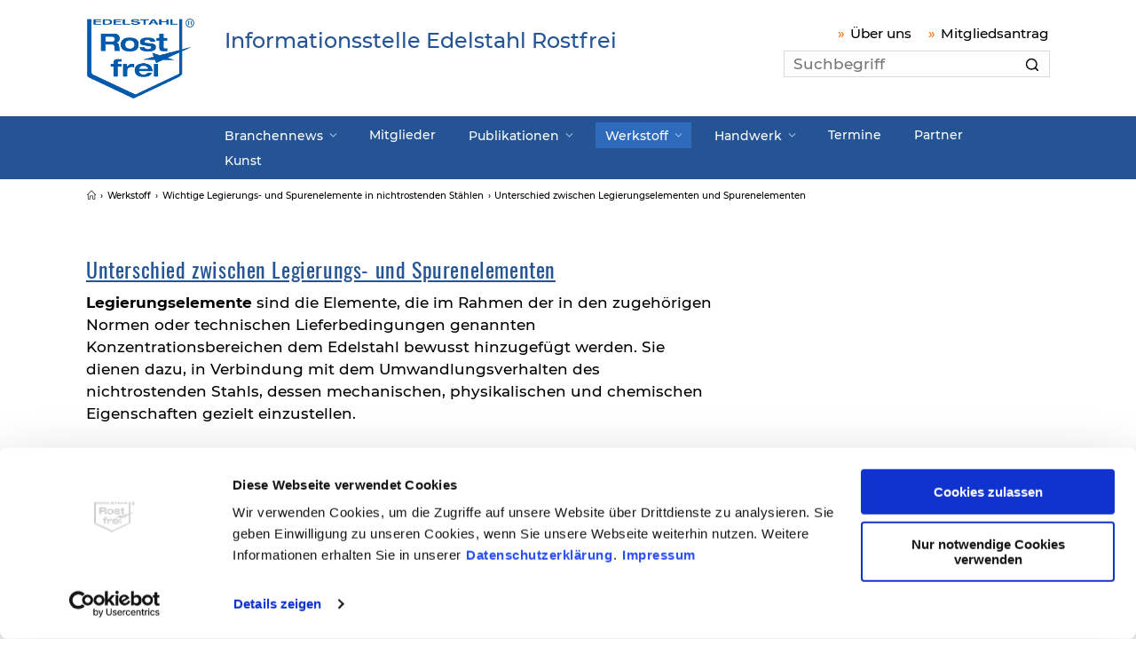

--- FILE ---
content_type: text/html; charset=utf-8
request_url: https://www.edelstahl-rostfrei.de/werkstoff/werkstoffdaten/chemische-bestaendigkeit-nichtrostender-staehle-1-1
body_size: 6633
content:
<!DOCTYPE html>
<html lang="de">
<head>

<meta charset="utf-8">
<!-- 
	- - - - - - - - - - - - - - - - - - - - - - - - - - - - - - - - - - - - - - - - - - - - - - - - - - - - -
	
	                                                   .:/+//-`        `-:/++/:`
	                                                `+yhhhhhhhhy+-  `:oyhhhhhhhhs:
	                                               .yhhhhhhhhhhhhhs+yhhhhhhhhhhhhh+
	yMMMMMN`  +MMMMMy   dMMMMM` dMMMMMMMMMMMMMd    shhhhhhhhhhhhhhhhhhhhhhhhhhhhhhh-
	 yMMMMN`  +MMMMMy   dMMMMm` dMMMMMMMMMMMMMd    hhhhhhhhhhhhhhhhhhhhhhhhhhhhhhhh/
	 .NMMMMo  dMMMMMM. -MMMMM/  dMMMMd             yhhhhhhhhhhhhhhhhhhhhhhhhhhhhhhh:
	  oMMMMN`-MMMMMMMs yMMMMm   dMMMMs             :hhhhhhhhhhhhhhhhhhhhhhhhhhhhhhs`
	  `mMMMMoyMMMMMMMN-MMMMM/   dMMMMNmmmmm+        /hhhhhhhhhhhhhhhhhhhhhhhhhhhhy.
	   /MMMMNNMMMsMMMMNMMMMd    dMMMMMMMMMM+         :yhhhhhhhhhhhhhhhhhhhhhhhhho`
	    dMMMMMMMN`dMMMMMMMM:    dMMMMh                .ohhhhhhhhhhhhhhhhhhhhhhy:`
	    -MMMMMMMy /MMMMMMMd     dMMMMs                  -shhhhhhhhhhhhhhhhhhy+`
	     yMMMMMM: `NMMMMMM:     dMMMMNddddddddy          `-ohhhhhhhhhhhhhhy+.
	     .NMMMMm   sMMMMMh      dMMMMMMMMMMMMMd            `-oyhhhhhhhhhy/.
	                                                          -oyhhhhhs/`
	                                                            .+yhs:`
	                                                              .:.
	           MMMMMMMMMMMMMMMM :NMMMMo   .mMMMMh` sMMMMMMMMMMMNd      hNMMMMMMMNdo    MMMMMMMMMMMMMs
	           mmmmmMMMMMNmmmmm  /MMMMM: `hMMMMd`  sMMMMMmmmmMMMMMs   MMMMMmdmNMMMMd   mmmmmNMMMMMMMs
	                dMMMMs        +MMMMN.sMMMMd.   sMMMMd    oMMMMM :MMMMM/`  -mMMMMs     -odMMMMNdo.
	                dMMMMo         oMMMMmMMMMm.    sMMMMd    oMMMMM +MMMMM     yMMMMd    yMMMMMMMd/`
	                dMMMMo          sMMMMMMMN.     sMMMMMmmmNMMMMN  +MMMMM     yMMMMd    -dMNmNMMMMd.
	                dMMMMo           yMMMMMN-      sMMMMMMMMMMNmy   +MMMMM     yMMMMd          hMMMMh
	                dMMMMo            MMMMMo       sMMMMm           /MMMMM.    dMMMMh  hhhhs   sMMMMN
	                dMMMMo            MMMMM+       sMMMMd           `mMMMMms+odMMMMM:  MMMMMy+sMMMMMs
	                dMMMMo            MMMMM+       sMMMMd            `yMMMMMMMMMMMm:   /mMMMMMMMMMNs
	                dMMMMo            MMMMM+       sMMMMd              .+ydmmmmho-      /sdmmmmmdy+`
	
	
	
	
	
	
	
	Auch unter der Haube geht’s bei uns mit Leidenschaft zu.
	© SCHAFFRATH ⋅|⋅ Deine TYPO3-Agentur ⋅|⋅ www.schaffrath.de/digital
	
	✔erfahren  ✔agil  ✔zertifiziert  ✔partnerschaftlich
	
	- - - - - - - - - - - - - - - - - - - - - - - - - - - - - - - - - - - - - - - - - - - - - - - - - - - - -

	This website is powered by TYPO3 - inspiring people to share!
	TYPO3 is a free open source Content Management Framework initially created by Kasper Skaarhoj and licensed under GNU/GPL.
	TYPO3 is copyright 1998-2026 of Kasper Skaarhoj. Extensions are copyright of their respective owners.
	Information and contribution at https://typo3.org/
-->


<link rel="icon" href="/_assets/1639d11581d9d9c93da693660bc7121e/Images/favicon.ico" type="image/vnd.microsoft.icon">
<title>Unterschied zwischen Legierungselementen und Spurenelementen</title>
<meta name="generator" content="TYPO3 CMS">
<meta name="viewport" content="width=device-width, initial-scale=1.0001, minimum-scale=1.0001, maximum-scale=2.0001, user-scalable=yes">
<meta name="robots" content="index, follow">
<meta property="og:site_name" content="Informationsstelle Edelstahl Rostfrei">
<meta property="og:title" content="Unterschied zwischen Legierungselementen und Spurenelementen">
<meta property="og:type" content="article">
<meta property="og:url" content="https://www.edelstahl-rostfrei.de/werkstoff/werkstoffdaten/chemische-bestaendigkeit-nichtrostender-staehle-1-1">
<meta property="og:updated_time" content="2021-03-17T11:16:32+01:00">
<meta property="og:image" content="https://www.edelstahl-rostfrei.de/_assets/1639d11581d9d9c93da693660bc7121e/Images/socialmedia-placeholder-facebook.jpg">
<meta name="twitter:title" content="Unterschied zwischen Legierungselementen und Spurenelementen">
<meta name="twitter:card" content="summary">
<meta name="twitter:image" content="https://www.edelstahl-rostfrei.de/_assets/1639d11581d9d9c93da693660bc7121e/Images/socialmedia-placeholder-twitter.jpg">
<meta name="twitter:type" content="article">
<meta name="format-detection" content="telephone=no">


<link rel="stylesheet" href="/_assets/1639d11581d9d9c93da693660bc7121e/Styles/Vendor/icon-fonts/fontawesome/5.15.3/all.css?1768928459" media="all">
<link rel="stylesheet" href="/_assets/1639d11581d9d9c93da693660bc7121e/Styles/Vendor/icon-fonts/font-icons/font-icons.css?1768928459" media="all">
<link rel="stylesheet" href="/typo3temp/assets/compressed/merged-f75c952c736b4ab3e34fb1d845bafbf0-03cb341e8af8047839fa76eb5ca121e1.css?1768928755" media="all">


<script src="https://consent.cookiebot.com/uc.js?cbid=08649c0d-9020-4268-8cab-081daa711ca1&amp;blockingmode=auto&amp;culture=DE" type="text/javascript" async="async"></script>

<script>
/*<![CDATA[*/
/*cookie-consent*/
var tt = 'ga', tracking = false;
/* Google Analytics */
var googleCode = 'UA-53130525-1', ga = null;function trackingInit() {  if(!ga) {    (function(i,s,o,g,r,a,m){i['GoogleAnalyticsObject']=r;i[r]=i[r]||function(){    (i[r].q=i[r].q||[]).push(arguments)},i[r].l=1*new Date();a=s.createElement(o),    m=s.getElementsByTagName(o)[0];a.async=1;a.src=g;m.parentNode.insertBefore(a,m)    })(window,document,'script','https://www.google-analytics.com/analytics.js','ga');    ga('create', googleCode, 'auto');    ga('set', 'anonymizeIp', true);    ga('require', 'linkid');  }  ga('send', 'pageview');  tracking = true;}
window.addEventListener('CookiebotOnLoad', function() {  window.CookieConsent.mutateEventListeners = false;});function setConsent() {  if (typeof Cookiebot !== 'undefined' && Cookiebot.consent.statistics) {trackingInit();  }}window.addEventListener('CookiebotOnAccept', setConsent);setConsent()
/* extended tracking */
var analyse = document.createElement('script');analyse.src = '/_assets/b3c51207fe5864c73490a115920819e5/JavaScript/analyse.js';document.head.appendChild(analyse);

/*]]>*/
</script>

<link rel="canonical" href="https://www.edelstahl-rostfrei.de/werkstoff/werkstoffdaten/chemische-bestaendigkeit-nichtrostender-staehle-1-1"/>
</head>
<body class=" subpage is-template-"> 

    <a id="top" title="Nach oben"></a><header class="header"><div class="container"><div class="flex"><div class="logo-wrap"><div class="header-logo logo-in-navi"><a class="logolink" title="Zur Startseite" href="/"><div class="image"><img title="Informationsstelle Edelstahl Rostfrei" alt="Logo Informationsstelle Edelstahl Rostfrei" src="/_assets/1639d11581d9d9c93da693660bc7121e/Images/logo/logo.png" width="461" height="343" /></div><div class="name">
                Informationsstelle Edelstahl Rostfrei
            </div></a></div></div><div class="meta-navi-wrap hidden-xs"><nav class="meta-navi"><ul><li class=" "><a href="/ueber-uns" target="_self">Über uns</a></li><li class=" "><a href="/mitgliedsantrag" target="_self">Mitgliedsantrag</a></li></ul></nav><div class="navi-searchfield searchform-in-desktopnavi"><div class="tx_solr"><div class="tx-solr-search-form"><form class="tx-solr-search-form-pi-results" method="get" action="/suche" accept-charset="utf-8" rel="nofollow"><fieldset><legend class="hidden">Suchbegriff</legend><label for="input-searchfield"><span class="hidden">Suchbegriff</span></label><input type="text" class="tx-solr-q lns-solr-livesearch" placeholder="Suchbegriff" autocomplete="off" name="q" id="input-searchfield" /><button class="tx-solr-submit"><img src="/_assets/1639d11581d9d9c93da693660bc7121e/Images/icons/iconset01/search.svg" width="20" height="20" alt="" /><span class="hidden">Suchbegriff</span></button></fieldset></form></div></div></div></div></div></div></header><div class="header-navigation" data-type="sticky-header"><div class="navi-wrap"><div class="container"><button aria-haspopup="menu" aria-label="Mobiles Menu" type="button" title="Mobiles Menu" class="lns-nav-trigger menu-trigger" id="mainmenu" data-type="toggle" data-dest="body" data-classname="mainmenu-isopen"><span class="bars"></span><span class="bars"></span><span class="bars"></span></button><div class="name hidden-lg hidden-xl hidden-xxl">
        Informationsstelle Edelstahl Rostfrei
    </div><div class="main-navi-wrap"><div id="lns-nav"><div class="container"><nav class="main-menu"><ul class="lvl-0"><li class="sub "><a href="/branchennews" target="_self">Branchennews</a><i class="menu-sub level-1 icon-open-submenu"></i><ul class="lvl-1"><li class="sub-col  "><a href="/branchennews/marktinformationen" target="_self">Marktinformationen</a></li><li class="sub-col  "><a href="/branchennews/mitglieder-news" target="_self">Mitglieder-News</a></li><li class="sub-col  "><a href="/branchennews/iser-meldungen" target="_self">ISER-Meldungen</a></li></ul></li><li class=" "><a href="/mitglieder" target="_self">Mitglieder</a></li><li class="sub "><a href="/publikationen" target="_self">Publikationen</a><i class="menu-sub level-1 icon-open-submenu"></i><ul class="lvl-1"><li class="sub-col  "><a href="/publikationen/iser-publikationen" target="_self">ISER-Publikationen</a></li><li class="sub-col  "><a href="/publikationen/fremdpublikationen" target="_self">Fremdpublikationen</a></li></ul></li><li class="sub active"><a href="/werkstoff" target="_self">Werkstoff</a><i class="menu-sub level-1 icon-open-submenu"></i><ul class="lvl-1"><li class="sub-col  show-lvl-2"><a href="/werkstoff/werkstoffdaten" target="_self">Werkstoffdaten</a><i class="menu-sub level-2 icon-open-submenu"></i><ul class="lvl-2"><li class=""><a href="/werkstoff/werkstoffdaten/werkstoff-bezeichnungen" target="_self">Werkstoff-Bezeichnungen</a></li><li class=""><a href="/werkstoff/werkstoffdaten/werkstoff-stammbaeume" target="_self">Werkstoff-Stammbäume</a></li><li class=""><a href="/werkstoff/werkstoffdaten/werkstoff-datenblaetter" target="_self">Werkstoff-Datenblätter</a></li><li class=""><a href="/werkstoff/werkstoffdaten/chemische-bestaendigkeit-nichtrostender-staehle" target="_self">Chemische Beständigkeit nichtrostender Stähle</a></li><li class=""><a href="/werkstoff/werkstoffdaten/gepruefte-reinigungsmittel-fuer-beckenkoerper-und-bauteile-aus-edelstahl-in-schwimmbaedern" target="_self">Geprüfte Reinigungsmittel für Beckenkörper und Bauteile aus Edelstahl in Schwimmbädern</a></li></ul></li><li class="sub-col  show-lvl-2"><a href="/werkstoff/normen-und-aehnliche-regelwerke" target="_self">Normen und ähnliche Regelwerke</a><i class="menu-sub level-2 icon-open-submenu"></i><ul class="lvl-2"><li class=""><a href="/werkstoff/normen-und-aehnliche-regelwerke/normen" target="_self">Normen</a></li><li class=""><a href="/werkstoff/normen-und-aehnliche-regelwerke/abz-eta" target="_self">abZ / ETA</a></li><li class=""><a href="/werkstoff/normen-und-aehnliche-regelwerke/stahl-eisen-blaetter-fuer-nichtrostende-staehle" target="_self">Stahl-Eisen-Blätter für nichtrostende Stähle</a></li><li class=""><a href="/werkstoff/normen-und-aehnliche-regelwerke/ad-2000-merkblaetter" target="_self">AD 2000-Merkblätter</a></li></ul></li><li class="sub-col  "><a href="/werkstoff/werkstoffinformationen" target="_self">Werkstoffinformationen</a></li><li class="sub-col  "><a href="/werkstoff/gruppen-nichtrostender-staehle" target="_self">Gruppen nichtrostender Stähle</a></li><li class="sub-col  "><a href="/werkstoff/nachhaltigkeit" target="_self">Nachhaltigkeit</a></li><li class="sub-col  "><a href="/architektur" target="_self">Architektur und Bauwesen</a></li><li class="sub-col  "><a href="/werkstoff/orientierungshilfe-werkstoffauswahl" target="_self">Orientierungshilfe Werkstoffauswahl</a></li><li class="sub-col active highlighted "><a href="/werkstoff/wichtige-legierungs-und-spurenelemente-in-nichtrostenden-staehlen" target="_self">Wichtige Legierungs- und Spurenelemente in nichtrostenden Stählen</a></li><li class="sub-col  "><a href="/werkstoff/forschungsprojekte" target="_self">Forschungsprojekte</a></li><li class="sub-col  "><a href="/werkstoff/faq" target="_self">FAQ</a></li><li class="sub-col  "><a href="/werkstoff/institute-sachverstaendige" target="_self">Institute/Sachverständige</a></li><li class="sub-col  "><a href="/werkstoff/ki-datenbank" target="_self">KI-Datenbank</a></li></ul></li><li class="sub "><a href="/handwerk" target="_self">Handwerk</a><i class="menu-sub level-1 icon-open-submenu"></i><ul class="lvl-1"><li class="sub-col  "><a href="/handwerk/kompetenzzentren" target="_self">Kompetenzzentren</a></li><li class="sub-col  "><a href="/handwerk/kursangebote" target="_self">Kursangebote</a></li></ul></li><li class=" "><a href="/termine" target="_self">Termine</a></li><li class=" "><a href="/partner" target="_self">Partner</a></li><li class=" "><a href="/kunst" target="_self">Kunst</a></li></ul></nav><div class="meta-navi-wrap hidden-lg hidden-xl hidden-xxl"><nav class="meta-navi"><ul><li class=" "><a href="/ueber-uns" target="_self">Über uns</a></li><li class=" "><a href="/mitgliedsantrag" target="_self">Mitgliedsantrag</a></li></ul></nav></div></div></div></div></div></div><div class="lns-nav-trigger lns-nav-close-overlay"></div></div><main id="content" class="main"><div class="breadcrumbarea clearfix"><div class="container"><ul itemscope itemtype="http://schema.org/BreadcrumbList"><li class="home"><a href="/" title="Link zur Seite Informationsstelle Edelstahl Rostfrei"><i class="icon-line2-home"></i></a></li><li itemscope itemtype="http://schema.org/ListItem" itemprop="itemListElement"><a href="/werkstoff" title="Link zur Seite Werkstoff" itemscope itemtype="http://schema.org/Thing" itemprop="item" itemid="/werkstoff"><span itemprop="name">Werkstoff</span></a><meta itemprop="position" content="1" /></li><li itemscope itemtype="http://schema.org/ListItem" itemprop="itemListElement"><a href="/werkstoff/wichtige-legierungs-und-spurenelemente-in-nichtrostenden-staehlen" title="Link zur Seite Wichtige Legierungs- und Spurenelemente in nichtrostenden Stählen" itemscope itemtype="http://schema.org/Thing" itemprop="item" itemid="/werkstoff/wichtige-legierungs-und-spurenelemente-in-nichtrostenden-staehlen"><span itemprop="name">Wichtige Legierungs- und Spurenelemente in nichtrostenden Stählen</span></a><meta itemprop="position" content="2" /></li><li itemscope itemtype="http://schema.org/ListItem" itemprop="itemListElement"><span itemscope itemtype="http://schema.org/Thing" itemprop="item" itemid="/werkstoff/werkstoffdaten/chemische-bestaendigkeit-nichtrostender-staehle-1-1"><span itemprop="name">Unterschied zwischen Legierungselementen und Spurenelementen</span></span><meta itemprop="position" content="3" /></li></ul></div></div><img class="bg-image" alt="ISER" src="/_assets/1639d11581d9d9c93da693660bc7121e/Images/bg-world-10percent.png" width="750" height="795" /><div class="maincontent" id="maincontent"><!--TYPO3SEARCH_begin--><div class="container frame-space-before-l"><div class="row"><div class="col-12 col-sm-12 col-md-12 col-lg-8 col-xl-8 col-xxl-8 contentcolumn fullwidthPrint"><div id="c3736" class="lns-sitepackage frame frame-default frame-type-textmedia layout-0   "><div class="0"><h2 class="">
                Unterschied zwischen Legierungs- und Spurenelementen
            </h2><div class="lns-sitepackage ce-textmedia ce-textpic ce-right ce-intext"><div class="ce-bodytext"><p><strong>Legierungselemente</strong> sind die Elemente, die im Rahmen der in den zugehörigen Normen oder technischen Lieferbedingungen genannten Konzentrationsbereichen dem Edelstahl bewusst hinzugefügt werden. Sie dienen dazu, in Verbindung mit dem Umwandlungsverhalten des nichtrostenden Stahls, dessen mechanischen, physikalischen und chemischen Eigenschaften gezielt einzustellen.</p><p>Da der nichtrostende Stahl zu einem erheblichen Anteil aus Schrott gewonnen wird, dessen Zusammensetzung variieren kann, kann es zum Eintrag von <strong>Begleitelementen (auch Spurenelemente genannt)</strong> kommen, die nicht bewusst hinzulegiert wurden. Aufgrund von Erfahrungen gibt es Konzentrationsgrenzen, bis zu diesen hin Begleitelemente unschädlich sind und keine Auswirkungen auf die Verarbeitungs- und Anwendungseigenschaften des nichtrostenden Stahls haben.</p><p>Differenziert nach den Werkstoffgruppen für nichtrostende Stähle sind die zulässigen Konzentrationsgrenzen für Begleitelemente zur allgemeinen Anwendung in folgender Tabelle aufgeführt.</p><p class="text-right"><a href="/werkstoff/werkstoffdaten/begleitelemente-in-korrosionsbestaendigen-staehlen" target="_self">&gt;&gt;&gt; zur Tabelle Zulässige Begleitelemente</a></p></div></div></div><div class="clearfix"></div></div><div id="c3686" class="lns-sitepackage frame frame-default frame-type-textmedia layout-0 frame-space-before-m   "><div class="0"><div class="lns-sitepackage ce-textmedia ce-textpic ce-center ce-above"><div class="ce-bodytext"><p><a href="/werkstoff/wichtige-legierungs-und-spurenelemente-in-nichtrostenden-staehlen" target="_self">Zur Übersicht</a></p></div></div></div><div class="clearfix"></div></div></div><div class="col-12 col-sm-12 col-md-12 col-lg-4 col-xl-4 col-xxl-4 teasercolumn hidden-print"></div></div></div><!--TYPO3SEARCH_end--></div></main><a href="#top" title="Hochscrollen"
   class="lns-scrolltotop" data-type="scrolltotop"><i class="icon-angle-up"></i></a><footer class="footer main-footer"><div class="container"><div class="row"><div class="col-12 col-sm-12 col-md-12 col-lg-8 col-xl-8 col-xxl-8 navigation"><div class="footer-mainnav-wrap"><nav class="footer-mainnav multicolumn" id="footermenu"><div><ul><li class="sub "><a href="/branchennews" target="_self">Branchennews</a><i class="menu-sub level-1 icon-open-submenu"></i><ul class="lvl-1"><li class="sub-col  "><a href="/branchennews/marktinformationen" target="_self">Marktinformationen</a></li><li class="sub-col  "><a href="/branchennews/mitglieder-news" target="_self">Mitglieder-News</a></li><li class="sub-col  "><a href="/branchennews/iser-meldungen" target="_self">ISER-Meldungen</a></li></ul></li><li class=" "><a href="/mitglieder" target="_self">Mitglieder</a></li><li class="sub "><a href="/publikationen" target="_self">Publikationen</a><i class="menu-sub level-1 icon-open-submenu"></i><ul class="lvl-1"><li class="sub-col  "><a href="/publikationen/iser-publikationen" target="_self">ISER-Publikationen</a></li><li class="sub-col  "><a href="/publikationen/fremdpublikationen" target="_self">Fremdpublikationen</a></li></ul></li></ul></div><div><ul><li class="sub active"><a href="/werkstoff" target="_self">Werkstoff</a><i class="menu-sub level-1 icon-open-submenu"></i><ul class="lvl-1"><li class="sub-col  show-lvl-2"><a href="/werkstoff/werkstoffdaten" target="_self">Werkstoffdaten</a></li><li class="sub-col  show-lvl-2"><a href="/werkstoff/normen-und-aehnliche-regelwerke" target="_self">Normen und ähnliche Regelwerke</a></li><li class="sub-col  "><a href="/werkstoff/werkstoffinformationen" target="_self">Werkstoffinformationen</a></li><li class="sub-col  "><a href="/werkstoff/gruppen-nichtrostender-staehle" target="_self">Gruppen nichtrostender Stähle</a></li><li class="sub-col  "><a href="/werkstoff/nachhaltigkeit" target="_self">Nachhaltigkeit</a></li><li class="sub-col  "><a href="/architektur" target="_self">Architektur und Bauwesen</a></li><li class="sub-col  "><a href="/werkstoff/orientierungshilfe-werkstoffauswahl" target="_self">Orientierungshilfe Werkstoffauswahl</a></li><li class="sub-col active highlighted "><a href="/werkstoff/wichtige-legierungs-und-spurenelemente-in-nichtrostenden-staehlen" target="_self">Wichtige Legierungs- und Spurenelemente in nichtrostenden Stählen</a></li><li class="sub-col  "><a href="/werkstoff/forschungsprojekte" target="_self">Forschungsprojekte</a></li><li class="sub-col  "><a href="/werkstoff/faq" target="_self">FAQ</a></li><li class="sub-col  "><a href="/werkstoff/institute-sachverstaendige" target="_self">Institute/Sachverständige</a></li><li class="sub-col  "><a href="/werkstoff/ki-datenbank" target="_self">KI-Datenbank</a></li></ul></li><li class="sub "><a href="/handwerk" target="_self">Handwerk</a><i class="menu-sub level-1 icon-open-submenu"></i><ul class="lvl-1"><li class="sub-col  "><a href="/handwerk/kompetenzzentren" target="_self">Kompetenzzentren</a></li><li class="sub-col  "><a href="/handwerk/kursangebote" target="_self">Kursangebote</a></li></ul></li></ul></div><div><ul><li class=" "><a href="/termine" target="_self">Termine</a></li><li class=" "><a href="/partner" target="_self">Partner</a></li><li class=" "><a href="/kunst" target="_self">Kunst</a></li><li class=" "><a href="/ueber-uns" target="_self">Über uns</a></li><li class=" "><a href="/mitgliedsantrag" target="_self">Mitgliedsantrag</a></li></ul></div></nav></div></div><div class="col-12 col-sm-12 col-md-12 col-lg-4 col-xl-4 col-xxl-4 newslettersignin"><p class="title-h3">Newsletter-Anmeldung</p><div class="footer-flex"><div><p>Melden Sie sich jetzt für unseren kostenlosen
            Newsletter an und erhalten sie neue,
            interessante Informationen rund um das
            Thema Edelstahl und dessen Verarbeitung.</p></div><div><form class="layout_form cr_form cr_font" action="https://seu2.cleverreach.com/f/229353-223606/wcs/"
              method="post" target="_blank"><div class="cr_body cr_page cr_font formbox"><div class="non_sortable"></div><div class="editable_content"><div id="5027758" rel="hr" class="cr_ipe_item ui-sortable cr_noedit" style=""></div><div id="4801499" rel="email" class="cr_ipe_item ui-sortable musthave"><label for="text4801499" class="itemname">E-Mail*</label><input id="text4801499"
                                                                                         name="email" value=""
                                                                                         type="text"/></div><br><div id="4801501" rel="button" class="cr_ipe_item ui-sortable submit_container"><button type="submit" class="cr_button">Jetzt kostenlos anmelden</button></div><div id="5027760" rel="mce_text" class="cr_ipe_item ui-sortable"><div class="mce_text"></div></div><div id="5027759" rel="hr" class="cr_ipe_item ui-sortable cr_noedit" style=""></div></div><noscript><a href="http://www.cleverreach.de">www.CleverReach.de</a></noscript></div></form></div><div class="footer-metanav-wrap"><nav class="footer-metanavi"><ul><li class=" "><a href="/kontakt" target="_self">Kontakt</a></li><li class=" "><a href="/impressum" target="_self">Impressum</a></li><li class=" "><a href="/datenschutz" target="_self">Datenschutz</a></li></ul></nav></div><div class="clearfix"></div></div><div class="linkedin-icon white"><a href="https://www.linkedin.com/company/informationsstelle-edelstahl-rostfrei" target="_blank"><i class="fab fa-linkedin-in"></i></a></div></div></div><div class="col-12 col-sm-12 col-md-12 col-lg-12 col-xl-12 col-xxl-12 footer-row"><p>&copy; 2023 Informationsstelle Edelstahl Rostfrei,<span class="footer-ln"> Realisierung: L.N. Schaffrath DigitalMedien GmbH</span></p></div></div><script type="application/ld+json">
        {
            "@context": "https://schema.org",
            "@type": "Organization",
            "name": "Informationsstelle Edelstahl Rostfrei",
            "url": "https://www.edelstahl-rostfrei.de/werkstoff/werkstoffdaten/chemische-bestaendigkeit-nichtrostender-staehle-1-1",
            "logo": "https://www.edelstahl-rostfrei.de/_assets/1639d11581d9d9c93da693660bc7121e/Images/logo/logo.png",
            "sameAs": [
                "",
                "",
                "",
                "",
                "",
                "https://www.linkedin.com/company/informationsstelle-edelstahl-rostfrei"
            ],
            "address": {
                "@type": "PostalAddress",
                "streetAddress": "Sohnstraße 65",
                "addressRegion": "Düsseldorf",
                "postalCode": "40237",
                "addressCountry": "DE"
            }
        }
    </script></footer><div class="breakpoint-info"><span class="hidden-sm hidden-md hidden-lg hidden-xl hidden-xxl">xs</span><span class="hidden-xs hidden-md hidden-lg hidden-xl hidden-xxl">sm</span><span class="hidden-xs hidden-sm hidden-lg hidden-xl hidden-xxl">md</span><span class="hidden-xs hidden-sm hidden-md hidden-xl hidden-xxl">lg</span><span class="hidden-xs hidden-sm hidden-md hidden-lg hidden-xxl">xl</span><span class="hidden-xs hidden-sm hidden-md hidden-lg hidden-xl">xxl</span></div>

<script src="/typo3temp/assets/compressed/merged-cb01b897d93ad432427d60f3adb5bfd4-6f20629d763d3c0d1bef110ae67d91a1.js?1768928755"></script>
<script src="/typo3temp/assets/compressed/intersectionObserver-dac0f0c19c123df5949c4d8719eb7e36.js?1768928755" data-cookieconsent="ignore"></script>
<script src="/typo3temp/assets/compressed/scroll-3434094f78eb1f450c0547fe8d17ab6d.js?1768928755" data-cookieconsent="ignore"></script>
<script src="/typo3temp/assets/compressed/click-b2757d02d7a741662291a8ea30edf048.js?1768928755" data-cookieconsent="ignore"></script>
<script src="/typo3temp/assets/compressed/showmore-94ee4a53f2bd377c9b9b98db3f1a5b77.js?1768928755" data-cookieconsent="ignore"></script>
<script src="/typo3temp/assets/compressed/pages-0636731cf75f934a2d78550815495b8d.js?1768928755" data-cookieconsent="ignore"></script>
<script src="/typo3temp/assets/compressed/counter-717f2813f2d88bbddbe4212058fca08e.js?1768928755" data-cookieconsent="ignore"></script>
<script src="/typo3temp/assets/compressed/sharing-fd4f61e6fef36010b9151de5a5256a79.js?1768928755" data-cookieconsent="ignore"></script>
<script src="/typo3temp/assets/compressed/lightbox-73d9bef9a2fdf94f23ae7341ab0a45b3.js?1768928755" data-cookieconsent="ignore"></script>
<script src="/_assets/1639d11581d9d9c93da693660bc7121e/JavaScript/cleverreach.js?1768928459"></script>

<script data-cookieconsent="ignore" src="/_assets/b3c51207fe5864c73490a115920819e5/JavaScript/youtube.js"></script><script data-cookieconsent="ignore" src="/_assets/b3c51207fe5864c73490a115920819e5/JavaScript/vimeo.js"></script><script data-cookieconsent="ignore" src="/_assets/b3c51207fe5864c73490a115920819e5/JavaScript/audio.js"></script><script data-cookieconsent="ignore" src="/_assets/b3c51207fe5864c73490a115920819e5/JavaScript/iframe.js"></script><script data-cookieconsent="ignore" src="/_assets/b3c51207fe5864c73490a115920819e5/JavaScript/twitter.js"></script><script data-cookieconsent="ignore" src="/_assets/a97846525f777edc006e67fd1a4c80c1/JavaScript/focus.js"></script><script data-cookieconsent="ignore" src="/_assets/a97846525f777edc006e67fd1a4c80c1/JavaScript/viewport.js"></script><script data-cookieconsent="ignore" src="/_assets/a97846525f777edc006e67fd1a4c80c1/JavaScript/object-fit.js"></script><script data-cookieconsent="ignore" src="/_assets/a97846525f777edc006e67fd1a4c80c1/JavaScript/video.js"></script>
</body>
</html>

--- FILE ---
content_type: text/css; charset=utf-8
request_url: https://www.edelstahl-rostfrei.de/typo3temp/assets/compressed/merged-f75c952c736b4ab3e34fb1d845bafbf0-03cb341e8af8047839fa76eb5ca121e1.css?1768928755
body_size: 34578
content:
@charset "UTF-8";div[data-type="youtube"]{position:relative;background-repeat:no-repeat;background-size:cover;background-position:center;width:100%;padding-top:56.25%;}[data-type="youtube"] .title,[data-type="youtube"] .cookiebot,[data-type="youtube"] .external{font-family:Arial,Helvetiva,sans-serif;text-align:center;}[data-type="youtube"] .title{position:absolute;top:5px;padding:0 80px;color:#fff;text-shadow:1px 1px 2px black,0 0 1em black,0 0 0.2em black;}[data-type="youtube"] .cookiebotWrapper{position:absolute;top:0;right:0;bottom:0;left:0;z-index:5;}[data-type="youtube"] .cookiebot{position:absolute;top:50%;left:50%;transform:translate(-50%,-50%);width:100%;color:#fff;background-color:rgba(0,0,0,0.6);padding:30px 20px;cursor:pointer;}[data-type="youtube"] .external{position:absolute;bottom:0;width:100%;color:#fff;background-color:rgba(0,0,0,0.6);padding:30px 20px;cursor:pointer;box-sizing:border-box;}[data-type="youtube"] div.play{background:#333;border-radius:50% / 10%;color:#fff;font-size:2em;height:1.5em;width:2em;position:absolute;top:50%;left:50%;transform:translate(-50%,-50%);cursor:pointer;}[data-type="youtube"] div.play:hover{background:red;}[data-type="youtube"] div.play::before{background:inherit;border-radius:5% / 50%;bottom:9%;content:"";left:-5%;position:absolute;right:-5%;top:9%;}[data-type="youtube"] div.play::after{border-style:solid;border-width:1em 0 1em 1.732em;border-color:transparent transparent transparent rgba(255,255,255,0.75);content:" ";font-size:0.35em;position:absolute;top:50%;left:50%;transform:translate(-50%,-50%);width:0;}div[data-type="vimeo"]{position:relative;background-repeat:no-repeat;background-size:cover;background-position:center;width:100%;padding-top:56.25%;border:1px solid #000;}[data-type="vimeo"] .title,[data-type="vimeo"] .cookiebot,[data-type="vimeo"] .external{font-family:Arial,Helvetiva,sans-serif;text-align:center;}[data-type="vimeo"] .title{position:absolute;top:5px;padding:0 80px;color:#fff;text-shadow:1px 1px 2px black,0 0 1em black,0 0 0.2em black;}[data-type="vimeo"] .cookiebot{position:absolute;top:50%;left:50%;transform:translate(-50%,-50%);width:100%;color:#fff;background-color:rgba(0,0,0,0.6);padding:30px 20px;cursor:pointer;}[data-type="vimeo"] .external{position:absolute;bottom:0;width:100%;color:#fff;background-color:rgba(0,0,0,0.6);padding:30px 20px;cursor:pointer;box-sizing:border-box;}[data-type="vimeo"] .play{background:#333;border-radius:50% / 10%;color:#fff;font-size:2em;height:1.5em;width:2em;position:absolute;top:50%;left:50%;transform:translate(-50%,-50%);cursor:pointer;}[data-type="vimeo"] .play:hover{background:red;}[data-type="vimeo"] .play::before{background:inherit;border-radius:5% / 50%;bottom:9%;content:"";left:-5%;position:absolute;right:-5%;top:9%;}[data-type="vimeo"] .play::after{border-style:solid;border-width:1em 0 1em 1.732em;border-color:transparent transparent transparent rgba(255,255,255,0.75);content:" ";font-size:0.35em;position:absolute;top:50%;left:50%;transform:translate(-50%,-50%);width:0;}div.external-audio{position:relative;background-repeat:no-repeat;background-size:cover;background-position:center;width:100%;min-height:150px;}div.external-audio .cookiebot,div.external-audio .external{font-family:Arial,Helvetiva,sans-serif;text-align:center;}div.external-audio .cookiebotWrapper{position:absolute;top:0;right:0;bottom:0;left:0;z-index:5;}div.external-audio .cookiebot{position:absolute;top:50%;left:50%;transform:translate(-50%,-50%);width:100%;color:#fff;background-color:rgba(0,0,0,0.6);padding:30px 20px;cursor:pointer;}div.external-audio .external{position:absolute;bottom:0;width:100%;color:#fff;background-color:rgba(0,0,0,0.6);padding:30px 20px;cursor:pointer;box-sizing:border-box;}div[data-type="iframe"],blockquote.twitter-tweet .external{position:relative;background-repeat:no-repeat;background-size:cover;background-position:center;width:100%;padding-top:56.25%;border:0;}div[data-type="iframe"] .external,blockquote.twitter-tweet .external p{position:absolute;bottom:0;width:100%;color:#fff;background-color:rgba(0,0,0,0.6);padding:30px 20px;cursor:pointer;box-sizing:border-box;}div[data-type="iframe"] .play{position:absolute;top:50%;left:50%;transform:translate(-50%,-50%);border-style:solid;border-width:2em 0 2em 3.464em;border-color:transparent transparent transparent #e2442f;}div[data-type="iframe"] .play:hover{border-color:transparent transparent transparent red;cursor:pointer;}div[data-type="iframe"] .hidden{display:none;}div.googlemaps[data-type="iframe"] .play{margin-top:-32px;border-radius:50%;background-color:#A61315;border:16px solid #E2442F;width:16px;height:16px;}div.googlemaps[data-type="iframe"] .play::after{position:absolute;content:'';width:0;height:0;bottom:-60px;left:-12px;border:20px solid transparent;border-top:34px solid #E2442F;}div.googlemaps[data-type="iframe"] .play:hover{background-color:#fff;cursor:pointer;border-color:red;}div.googlemaps[data-type="iframe"] .play:hover::after{border-top-color:red;}.container,.container-fluid,.container-xxl,.container-xl,.container-lg,.container-md,.container-sm{--bs-gutter-x:1.5rem;--bs-gutter-y:0;width:100%;padding-right:calc(var(--bs-gutter-x) * 0.5);padding-left:calc(var(--bs-gutter-x) * 0.5);margin-right:auto;margin-left:auto;}@media (min-width:576px){.container-sm,.container{max-width:540px;}}@media (min-width:768px){.container-md,.container-sm,.container{max-width:720px;}}@media (min-width:992px){.container-lg,.container-md,.container-sm,.container{max-width:960px;}}@media (min-width:1200px){.container-xl,.container-lg,.container-md,.container-sm,.container{max-width:1140px;}}@media (min-width:1400px){.container-xxl,.container-xl,.container-lg,.container-md,.container-sm,.container{max-width:1320px;}}:root{--bs-breakpoint-xs:0;--bs-breakpoint-sm:576px;--bs-breakpoint-md:768px;--bs-breakpoint-lg:992px;--bs-breakpoint-xl:1200px;--bs-breakpoint-xxl:1400px;}.row{--bs-gutter-x:1.5rem;--bs-gutter-y:0;display:flex;flex-wrap:wrap;margin-top:calc(-1 * var(--bs-gutter-y));margin-right:calc(-0.5 * var(--bs-gutter-x));margin-left:calc(-0.5 * var(--bs-gutter-x));}.row > *{box-sizing:border-box;flex-shrink:0;width:100%;max-width:100%;padding-right:calc(var(--bs-gutter-x) * 0.5);padding-left:calc(var(--bs-gutter-x) * 0.5);margin-top:var(--bs-gutter-y);}.col{flex:1 0 0%;}.row-cols-auto > *{flex:0 0 auto;width:auto;}.row-cols-1 > *{flex:0 0 auto;width:100%;}.row-cols-2 > *{flex:0 0 auto;width:50%;}.row-cols-3 > *{flex:0 0 auto;width:33.3333333333%;}.row-cols-4 > *{flex:0 0 auto;width:25%;}.row-cols-5 > *{flex:0 0 auto;width:20%;}.row-cols-6 > *{flex:0 0 auto;width:16.6666666667%;}.col-auto{flex:0 0 auto;width:auto;}.col-1{flex:0 0 auto;width:8.33333333%;}.col-2{flex:0 0 auto;width:16.66666667%;}.col-3{flex:0 0 auto;width:25%;}.col-4{flex:0 0 auto;width:33.33333333%;}.col-5{flex:0 0 auto;width:41.66666667%;}.col-6{flex:0 0 auto;width:50%;}.col-7{flex:0 0 auto;width:58.33333333%;}.col-8{flex:0 0 auto;width:66.66666667%;}.col-9{flex:0 0 auto;width:75%;}.col-10{flex:0 0 auto;width:83.33333333%;}.col-11{flex:0 0 auto;width:91.66666667%;}.col-12{flex:0 0 auto;width:100%;}.offset-1{margin-left:8.33333333%;}.offset-2{margin-left:16.66666667%;}.offset-3{margin-left:25%;}.offset-4{margin-left:33.33333333%;}.offset-5{margin-left:41.66666667%;}.offset-6{margin-left:50%;}.offset-7{margin-left:58.33333333%;}.offset-8{margin-left:66.66666667%;}.offset-9{margin-left:75%;}.offset-10{margin-left:83.33333333%;}.offset-11{margin-left:91.66666667%;}.g-0,.gx-0{--bs-gutter-x:0;}.g-0,.gy-0{--bs-gutter-y:0;}.g-1,.gx-1{--bs-gutter-x:0.25rem;}.g-1,.gy-1{--bs-gutter-y:0.25rem;}.g-2,.gx-2{--bs-gutter-x:0.5rem;}.g-2,.gy-2{--bs-gutter-y:0.5rem;}.g-3,.gx-3{--bs-gutter-x:1rem;}.g-3,.gy-3{--bs-gutter-y:1rem;}.g-4,.gx-4{--bs-gutter-x:1.5rem;}.g-4,.gy-4{--bs-gutter-y:1.5rem;}.g-5,.gx-5{--bs-gutter-x:3rem;}.g-5,.gy-5{--bs-gutter-y:3rem;}@media (min-width:576px){.col-sm{flex:1 0 0%;}.row-cols-sm-auto > *{flex:0 0 auto;width:auto;}.row-cols-sm-1 > *{flex:0 0 auto;width:100%;}.row-cols-sm-2 > *{flex:0 0 auto;width:50%;}.row-cols-sm-3 > *{flex:0 0 auto;width:33.3333333333%;}.row-cols-sm-4 > *{flex:0 0 auto;width:25%;}.row-cols-sm-5 > *{flex:0 0 auto;width:20%;}.row-cols-sm-6 > *{flex:0 0 auto;width:16.6666666667%;}.col-sm-auto{flex:0 0 auto;width:auto;}.col-sm-1{flex:0 0 auto;width:8.33333333%;}.col-sm-2{flex:0 0 auto;width:16.66666667%;}.col-sm-3{flex:0 0 auto;width:25%;}.col-sm-4{flex:0 0 auto;width:33.33333333%;}.col-sm-5{flex:0 0 auto;width:41.66666667%;}.col-sm-6{flex:0 0 auto;width:50%;}.col-sm-7{flex:0 0 auto;width:58.33333333%;}.col-sm-8{flex:0 0 auto;width:66.66666667%;}.col-sm-9{flex:0 0 auto;width:75%;}.col-sm-10{flex:0 0 auto;width:83.33333333%;}.col-sm-11{flex:0 0 auto;width:91.66666667%;}.col-sm-12{flex:0 0 auto;width:100%;}.offset-sm-0{margin-left:0;}.offset-sm-1{margin-left:8.33333333%;}.offset-sm-2{margin-left:16.66666667%;}.offset-sm-3{margin-left:25%;}.offset-sm-4{margin-left:33.33333333%;}.offset-sm-5{margin-left:41.66666667%;}.offset-sm-6{margin-left:50%;}.offset-sm-7{margin-left:58.33333333%;}.offset-sm-8{margin-left:66.66666667%;}.offset-sm-9{margin-left:75%;}.offset-sm-10{margin-left:83.33333333%;}.offset-sm-11{margin-left:91.66666667%;}.g-sm-0,.gx-sm-0{--bs-gutter-x:0;}.g-sm-0,.gy-sm-0{--bs-gutter-y:0;}.g-sm-1,.gx-sm-1{--bs-gutter-x:0.25rem;}.g-sm-1,.gy-sm-1{--bs-gutter-y:0.25rem;}.g-sm-2,.gx-sm-2{--bs-gutter-x:0.5rem;}.g-sm-2,.gy-sm-2{--bs-gutter-y:0.5rem;}.g-sm-3,.gx-sm-3{--bs-gutter-x:1rem;}.g-sm-3,.gy-sm-3{--bs-gutter-y:1rem;}.g-sm-4,.gx-sm-4{--bs-gutter-x:1.5rem;}.g-sm-4,.gy-sm-4{--bs-gutter-y:1.5rem;}.g-sm-5,.gx-sm-5{--bs-gutter-x:3rem;}.g-sm-5,.gy-sm-5{--bs-gutter-y:3rem;}}@media (min-width:768px){.col-md{flex:1 0 0%;}.row-cols-md-auto > *{flex:0 0 auto;width:auto;}.row-cols-md-1 > *{flex:0 0 auto;width:100%;}.row-cols-md-2 > *{flex:0 0 auto;width:50%;}.row-cols-md-3 > *{flex:0 0 auto;width:33.3333333333%;}.row-cols-md-4 > *{flex:0 0 auto;width:25%;}.row-cols-md-5 > *{flex:0 0 auto;width:20%;}.row-cols-md-6 > *{flex:0 0 auto;width:16.6666666667%;}.col-md-auto{flex:0 0 auto;width:auto;}.col-md-1{flex:0 0 auto;width:8.33333333%;}.col-md-2{flex:0 0 auto;width:16.66666667%;}.col-md-3{flex:0 0 auto;width:25%;}.col-md-4{flex:0 0 auto;width:33.33333333%;}.col-md-5{flex:0 0 auto;width:41.66666667%;}.col-md-6{flex:0 0 auto;width:50%;}.col-md-7{flex:0 0 auto;width:58.33333333%;}.col-md-8{flex:0 0 auto;width:66.66666667%;}.col-md-9{flex:0 0 auto;width:75%;}.col-md-10{flex:0 0 auto;width:83.33333333%;}.col-md-11{flex:0 0 auto;width:91.66666667%;}.col-md-12{flex:0 0 auto;width:100%;}.offset-md-0{margin-left:0;}.offset-md-1{margin-left:8.33333333%;}.offset-md-2{margin-left:16.66666667%;}.offset-md-3{margin-left:25%;}.offset-md-4{margin-left:33.33333333%;}.offset-md-5{margin-left:41.66666667%;}.offset-md-6{margin-left:50%;}.offset-md-7{margin-left:58.33333333%;}.offset-md-8{margin-left:66.66666667%;}.offset-md-9{margin-left:75%;}.offset-md-10{margin-left:83.33333333%;}.offset-md-11{margin-left:91.66666667%;}.g-md-0,.gx-md-0{--bs-gutter-x:0;}.g-md-0,.gy-md-0{--bs-gutter-y:0;}.g-md-1,.gx-md-1{--bs-gutter-x:0.25rem;}.g-md-1,.gy-md-1{--bs-gutter-y:0.25rem;}.g-md-2,.gx-md-2{--bs-gutter-x:0.5rem;}.g-md-2,.gy-md-2{--bs-gutter-y:0.5rem;}.g-md-3,.gx-md-3{--bs-gutter-x:1rem;}.g-md-3,.gy-md-3{--bs-gutter-y:1rem;}.g-md-4,.gx-md-4{--bs-gutter-x:1.5rem;}.g-md-4,.gy-md-4{--bs-gutter-y:1.5rem;}.g-md-5,.gx-md-5{--bs-gutter-x:3rem;}.g-md-5,.gy-md-5{--bs-gutter-y:3rem;}}@media (min-width:992px){.col-lg{flex:1 0 0%;}.row-cols-lg-auto > *{flex:0 0 auto;width:auto;}.row-cols-lg-1 > *{flex:0 0 auto;width:100%;}.row-cols-lg-2 > *{flex:0 0 auto;width:50%;}.row-cols-lg-3 > *{flex:0 0 auto;width:33.3333333333%;}.row-cols-lg-4 > *{flex:0 0 auto;width:25%;}.row-cols-lg-5 > *{flex:0 0 auto;width:20%;}.row-cols-lg-6 > *{flex:0 0 auto;width:16.6666666667%;}.col-lg-auto{flex:0 0 auto;width:auto;}.col-lg-1{flex:0 0 auto;width:8.33333333%;}.col-lg-2{flex:0 0 auto;width:16.66666667%;}.col-lg-3{flex:0 0 auto;width:25%;}.col-lg-4{flex:0 0 auto;width:33.33333333%;}.col-lg-5{flex:0 0 auto;width:41.66666667%;}.col-lg-6{flex:0 0 auto;width:50%;}.col-lg-7{flex:0 0 auto;width:58.33333333%;}.col-lg-8{flex:0 0 auto;width:66.66666667%;}.col-lg-9{flex:0 0 auto;width:75%;}.col-lg-10{flex:0 0 auto;width:83.33333333%;}.col-lg-11{flex:0 0 auto;width:91.66666667%;}.col-lg-12{flex:0 0 auto;width:100%;}.offset-lg-0{margin-left:0;}.offset-lg-1{margin-left:8.33333333%;}.offset-lg-2{margin-left:16.66666667%;}.offset-lg-3{margin-left:25%;}.offset-lg-4{margin-left:33.33333333%;}.offset-lg-5{margin-left:41.66666667%;}.offset-lg-6{margin-left:50%;}.offset-lg-7{margin-left:58.33333333%;}.offset-lg-8{margin-left:66.66666667%;}.offset-lg-9{margin-left:75%;}.offset-lg-10{margin-left:83.33333333%;}.offset-lg-11{margin-left:91.66666667%;}.g-lg-0,.gx-lg-0{--bs-gutter-x:0;}.g-lg-0,.gy-lg-0{--bs-gutter-y:0;}.g-lg-1,.gx-lg-1{--bs-gutter-x:0.25rem;}.g-lg-1,.gy-lg-1{--bs-gutter-y:0.25rem;}.g-lg-2,.gx-lg-2{--bs-gutter-x:0.5rem;}.g-lg-2,.gy-lg-2{--bs-gutter-y:0.5rem;}.g-lg-3,.gx-lg-3{--bs-gutter-x:1rem;}.g-lg-3,.gy-lg-3{--bs-gutter-y:1rem;}.g-lg-4,.gx-lg-4{--bs-gutter-x:1.5rem;}.g-lg-4,.gy-lg-4{--bs-gutter-y:1.5rem;}.g-lg-5,.gx-lg-5{--bs-gutter-x:3rem;}.g-lg-5,.gy-lg-5{--bs-gutter-y:3rem;}}@media (min-width:1200px){.col-xl{flex:1 0 0%;}.row-cols-xl-auto > *{flex:0 0 auto;width:auto;}.row-cols-xl-1 > *{flex:0 0 auto;width:100%;}.row-cols-xl-2 > *{flex:0 0 auto;width:50%;}.row-cols-xl-3 > *{flex:0 0 auto;width:33.3333333333%;}.row-cols-xl-4 > *{flex:0 0 auto;width:25%;}.row-cols-xl-5 > *{flex:0 0 auto;width:20%;}.row-cols-xl-6 > *{flex:0 0 auto;width:16.6666666667%;}.col-xl-auto{flex:0 0 auto;width:auto;}.col-xl-1{flex:0 0 auto;width:8.33333333%;}.col-xl-2{flex:0 0 auto;width:16.66666667%;}.col-xl-3{flex:0 0 auto;width:25%;}.col-xl-4{flex:0 0 auto;width:33.33333333%;}.col-xl-5{flex:0 0 auto;width:41.66666667%;}.col-xl-6{flex:0 0 auto;width:50%;}.col-xl-7{flex:0 0 auto;width:58.33333333%;}.col-xl-8{flex:0 0 auto;width:66.66666667%;}.col-xl-9{flex:0 0 auto;width:75%;}.col-xl-10{flex:0 0 auto;width:83.33333333%;}.col-xl-11{flex:0 0 auto;width:91.66666667%;}.col-xl-12{flex:0 0 auto;width:100%;}.offset-xl-0{margin-left:0;}.offset-xl-1{margin-left:8.33333333%;}.offset-xl-2{margin-left:16.66666667%;}.offset-xl-3{margin-left:25%;}.offset-xl-4{margin-left:33.33333333%;}.offset-xl-5{margin-left:41.66666667%;}.offset-xl-6{margin-left:50%;}.offset-xl-7{margin-left:58.33333333%;}.offset-xl-8{margin-left:66.66666667%;}.offset-xl-9{margin-left:75%;}.offset-xl-10{margin-left:83.33333333%;}.offset-xl-11{margin-left:91.66666667%;}.g-xl-0,.gx-xl-0{--bs-gutter-x:0;}.g-xl-0,.gy-xl-0{--bs-gutter-y:0;}.g-xl-1,.gx-xl-1{--bs-gutter-x:0.25rem;}.g-xl-1,.gy-xl-1{--bs-gutter-y:0.25rem;}.g-xl-2,.gx-xl-2{--bs-gutter-x:0.5rem;}.g-xl-2,.gy-xl-2{--bs-gutter-y:0.5rem;}.g-xl-3,.gx-xl-3{--bs-gutter-x:1rem;}.g-xl-3,.gy-xl-3{--bs-gutter-y:1rem;}.g-xl-4,.gx-xl-4{--bs-gutter-x:1.5rem;}.g-xl-4,.gy-xl-4{--bs-gutter-y:1.5rem;}.g-xl-5,.gx-xl-5{--bs-gutter-x:3rem;}.g-xl-5,.gy-xl-5{--bs-gutter-y:3rem;}}@media (min-width:1400px){.col-xxl{flex:1 0 0%;}.row-cols-xxl-auto > *{flex:0 0 auto;width:auto;}.row-cols-xxl-1 > *{flex:0 0 auto;width:100%;}.row-cols-xxl-2 > *{flex:0 0 auto;width:50%;}.row-cols-xxl-3 > *{flex:0 0 auto;width:33.3333333333%;}.row-cols-xxl-4 > *{flex:0 0 auto;width:25%;}.row-cols-xxl-5 > *{flex:0 0 auto;width:20%;}.row-cols-xxl-6 > *{flex:0 0 auto;width:16.6666666667%;}.col-xxl-auto{flex:0 0 auto;width:auto;}.col-xxl-1{flex:0 0 auto;width:8.33333333%;}.col-xxl-2{flex:0 0 auto;width:16.66666667%;}.col-xxl-3{flex:0 0 auto;width:25%;}.col-xxl-4{flex:0 0 auto;width:33.33333333%;}.col-xxl-5{flex:0 0 auto;width:41.66666667%;}.col-xxl-6{flex:0 0 auto;width:50%;}.col-xxl-7{flex:0 0 auto;width:58.33333333%;}.col-xxl-8{flex:0 0 auto;width:66.66666667%;}.col-xxl-9{flex:0 0 auto;width:75%;}.col-xxl-10{flex:0 0 auto;width:83.33333333%;}.col-xxl-11{flex:0 0 auto;width:91.66666667%;}.col-xxl-12{flex:0 0 auto;width:100%;}.offset-xxl-0{margin-left:0;}.offset-xxl-1{margin-left:8.33333333%;}.offset-xxl-2{margin-left:16.66666667%;}.offset-xxl-3{margin-left:25%;}.offset-xxl-4{margin-left:33.33333333%;}.offset-xxl-5{margin-left:41.66666667%;}.offset-xxl-6{margin-left:50%;}.offset-xxl-7{margin-left:58.33333333%;}.offset-xxl-8{margin-left:66.66666667%;}.offset-xxl-9{margin-left:75%;}.offset-xxl-10{margin-left:83.33333333%;}.offset-xxl-11{margin-left:91.66666667%;}.g-xxl-0,.gx-xxl-0{--bs-gutter-x:0;}.g-xxl-0,.gy-xxl-0{--bs-gutter-y:0;}.g-xxl-1,.gx-xxl-1{--bs-gutter-x:0.25rem;}.g-xxl-1,.gy-xxl-1{--bs-gutter-y:0.25rem;}.g-xxl-2,.gx-xxl-2{--bs-gutter-x:0.5rem;}.g-xxl-2,.gy-xxl-2{--bs-gutter-y:0.5rem;}.g-xxl-3,.gx-xxl-3{--bs-gutter-x:1rem;}.g-xxl-3,.gy-xxl-3{--bs-gutter-y:1rem;}.g-xxl-4,.gx-xxl-4{--bs-gutter-x:1.5rem;}.g-xxl-4,.gy-xxl-4{--bs-gutter-y:1.5rem;}.g-xxl-5,.gx-xxl-5{--bs-gutter-x:3rem;}.g-xxl-5,.gy-xxl-5{--bs-gutter-y:3rem;}}.d-inline{display:inline !important;}.d-inline-block{display:inline-block !important;}.d-block{display:block !important;}.d-grid{display:grid !important;}.d-inline-grid{display:inline-grid !important;}.d-table{display:table !important;}.d-table-row{display:table-row !important;}.d-table-cell{display:table-cell !important;}.d-flex{display:flex !important;}.d-inline-flex{display:inline-flex !important;}.d-none{display:none !important;}.flex-fill{flex:1 1 auto !important;}.flex-row{flex-direction:row !important;}.flex-column{flex-direction:column !important;}.flex-row-reverse{flex-direction:row-reverse !important;}.flex-column-reverse{flex-direction:column-reverse !important;}.flex-grow-0{flex-grow:0 !important;}.flex-grow-1{flex-grow:1 !important;}.flex-shrink-0{flex-shrink:0 !important;}.flex-shrink-1{flex-shrink:1 !important;}.flex-wrap{flex-wrap:wrap !important;}.flex-nowrap{flex-wrap:nowrap !important;}.flex-wrap-reverse{flex-wrap:wrap-reverse !important;}.justify-content-start{justify-content:flex-start !important;}.justify-content-end{justify-content:flex-end !important;}.justify-content-center{justify-content:center !important;}.justify-content-between{justify-content:space-between !important;}.justify-content-around{justify-content:space-around !important;}.justify-content-evenly{justify-content:space-evenly !important;}.align-items-start{align-items:flex-start !important;}.align-items-end{align-items:flex-end !important;}.align-items-center{align-items:center !important;}.align-items-baseline{align-items:baseline !important;}.align-items-stretch{align-items:stretch !important;}.align-content-start{align-content:flex-start !important;}.align-content-end{align-content:flex-end !important;}.align-content-center{align-content:center !important;}.align-content-between{align-content:space-between !important;}.align-content-around{align-content:space-around !important;}.align-content-stretch{align-content:stretch !important;}.align-self-auto{align-self:auto !important;}.align-self-start{align-self:flex-start !important;}.align-self-end{align-self:flex-end !important;}.align-self-center{align-self:center !important;}.align-self-baseline{align-self:baseline !important;}.align-self-stretch{align-self:stretch !important;}.order-first{order:-1 !important;}.order-0{order:0 !important;}.order-1{order:1 !important;}.order-2{order:2 !important;}.order-3{order:3 !important;}.order-4{order:4 !important;}.order-5{order:5 !important;}.order-last{order:6 !important;}.m-0{margin:0 !important;}.m-1{margin:0.25rem !important;}.m-2{margin:0.5rem !important;}.m-3{margin:1rem !important;}.m-4{margin:1.5rem !important;}.m-5{margin:3rem !important;}.m-auto{margin:auto !important;}.mx-0{margin-right:0 !important;margin-left:0 !important;}.mx-1{margin-right:0.25rem !important;margin-left:0.25rem !important;}.mx-2{margin-right:0.5rem !important;margin-left:0.5rem !important;}.mx-3{margin-right:1rem !important;margin-left:1rem !important;}.mx-4{margin-right:1.5rem !important;margin-left:1.5rem !important;}.mx-5{margin-right:3rem !important;margin-left:3rem !important;}.mx-auto{margin-right:auto !important;margin-left:auto !important;}.my-0{margin-top:0 !important;margin-bottom:0 !important;}.my-1{margin-top:0.25rem !important;margin-bottom:0.25rem !important;}.my-2{margin-top:0.5rem !important;margin-bottom:0.5rem !important;}.my-3{margin-top:1rem !important;margin-bottom:1rem !important;}.my-4{margin-top:1.5rem !important;margin-bottom:1.5rem !important;}.my-5{margin-top:3rem !important;margin-bottom:3rem !important;}.my-auto{margin-top:auto !important;margin-bottom:auto !important;}.mt-0{margin-top:0 !important;}.mt-1{margin-top:0.25rem !important;}.mt-2{margin-top:0.5rem !important;}.mt-3{margin-top:1rem !important;}.mt-4{margin-top:1.5rem !important;}.mt-5{margin-top:3rem !important;}.mt-auto{margin-top:auto !important;}.me-0{margin-right:0 !important;}.me-1{margin-right:0.25rem !important;}.me-2{margin-right:0.5rem !important;}.me-3{margin-right:1rem !important;}.me-4{margin-right:1.5rem !important;}.me-5{margin-right:3rem !important;}.me-auto{margin-right:auto !important;}.mb-0{margin-bottom:0 !important;}.mb-1{margin-bottom:0.25rem !important;}.mb-2{margin-bottom:0.5rem !important;}.mb-3{margin-bottom:1rem !important;}.mb-4{margin-bottom:1.5rem !important;}.mb-5{margin-bottom:3rem !important;}.mb-auto{margin-bottom:auto !important;}.ms-0{margin-left:0 !important;}.ms-1{margin-left:0.25rem !important;}.ms-2{margin-left:0.5rem !important;}.ms-3{margin-left:1rem !important;}.ms-4{margin-left:1.5rem !important;}.ms-5{margin-left:3rem !important;}.ms-auto{margin-left:auto !important;}.p-0{padding:0 !important;}.p-1{padding:0.25rem !important;}.p-2{padding:0.5rem !important;}.p-3{padding:1rem !important;}.p-4{padding:1.5rem !important;}.p-5{padding:3rem !important;}.px-0{padding-right:0 !important;padding-left:0 !important;}.px-1{padding-right:0.25rem !important;padding-left:0.25rem !important;}.px-2{padding-right:0.5rem !important;padding-left:0.5rem !important;}.px-3{padding-right:1rem !important;padding-left:1rem !important;}.px-4{padding-right:1.5rem !important;padding-left:1.5rem !important;}.px-5{padding-right:3rem !important;padding-left:3rem !important;}.py-0{padding-top:0 !important;padding-bottom:0 !important;}.py-1{padding-top:0.25rem !important;padding-bottom:0.25rem !important;}.py-2{padding-top:0.5rem !important;padding-bottom:0.5rem !important;}.py-3{padding-top:1rem !important;padding-bottom:1rem !important;}.py-4{padding-top:1.5rem !important;padding-bottom:1.5rem !important;}.py-5{padding-top:3rem !important;padding-bottom:3rem !important;}.pt-0{padding-top:0 !important;}.pt-1{padding-top:0.25rem !important;}.pt-2{padding-top:0.5rem !important;}.pt-3{padding-top:1rem !important;}.pt-4{padding-top:1.5rem !important;}.pt-5{padding-top:3rem !important;}.pe-0{padding-right:0 !important;}.pe-1{padding-right:0.25rem !important;}.pe-2{padding-right:0.5rem !important;}.pe-3{padding-right:1rem !important;}.pe-4{padding-right:1.5rem !important;}.pe-5{padding-right:3rem !important;}.pb-0{padding-bottom:0 !important;}.pb-1{padding-bottom:0.25rem !important;}.pb-2{padding-bottom:0.5rem !important;}.pb-3{padding-bottom:1rem !important;}.pb-4{padding-bottom:1.5rem !important;}.pb-5{padding-bottom:3rem !important;}.ps-0{padding-left:0 !important;}.ps-1{padding-left:0.25rem !important;}.ps-2{padding-left:0.5rem !important;}.ps-3{padding-left:1rem !important;}.ps-4{padding-left:1.5rem !important;}.ps-5{padding-left:3rem !important;}@media (min-width:576px){.d-sm-inline{display:inline !important;}.d-sm-inline-block{display:inline-block !important;}.d-sm-block{display:block !important;}.d-sm-grid{display:grid !important;}.d-sm-inline-grid{display:inline-grid !important;}.d-sm-table{display:table !important;}.d-sm-table-row{display:table-row !important;}.d-sm-table-cell{display:table-cell !important;}.d-sm-flex{display:flex !important;}.d-sm-inline-flex{display:inline-flex !important;}.d-sm-none{display:none !important;}.flex-sm-fill{flex:1 1 auto !important;}.flex-sm-row{flex-direction:row !important;}.flex-sm-column{flex-direction:column !important;}.flex-sm-row-reverse{flex-direction:row-reverse !important;}.flex-sm-column-reverse{flex-direction:column-reverse !important;}.flex-sm-grow-0{flex-grow:0 !important;}.flex-sm-grow-1{flex-grow:1 !important;}.flex-sm-shrink-0{flex-shrink:0 !important;}.flex-sm-shrink-1{flex-shrink:1 !important;}.flex-sm-wrap{flex-wrap:wrap !important;}.flex-sm-nowrap{flex-wrap:nowrap !important;}.flex-sm-wrap-reverse{flex-wrap:wrap-reverse !important;}.justify-content-sm-start{justify-content:flex-start !important;}.justify-content-sm-end{justify-content:flex-end !important;}.justify-content-sm-center{justify-content:center !important;}.justify-content-sm-between{justify-content:space-between !important;}.justify-content-sm-around{justify-content:space-around !important;}.justify-content-sm-evenly{justify-content:space-evenly !important;}.align-items-sm-start{align-items:flex-start !important;}.align-items-sm-end{align-items:flex-end !important;}.align-items-sm-center{align-items:center !important;}.align-items-sm-baseline{align-items:baseline !important;}.align-items-sm-stretch{align-items:stretch !important;}.align-content-sm-start{align-content:flex-start !important;}.align-content-sm-end{align-content:flex-end !important;}.align-content-sm-center{align-content:center !important;}.align-content-sm-between{align-content:space-between !important;}.align-content-sm-around{align-content:space-around !important;}.align-content-sm-stretch{align-content:stretch !important;}.align-self-sm-auto{align-self:auto !important;}.align-self-sm-start{align-self:flex-start !important;}.align-self-sm-end{align-self:flex-end !important;}.align-self-sm-center{align-self:center !important;}.align-self-sm-baseline{align-self:baseline !important;}.align-self-sm-stretch{align-self:stretch !important;}.order-sm-first{order:-1 !important;}.order-sm-0{order:0 !important;}.order-sm-1{order:1 !important;}.order-sm-2{order:2 !important;}.order-sm-3{order:3 !important;}.order-sm-4{order:4 !important;}.order-sm-5{order:5 !important;}.order-sm-last{order:6 !important;}.m-sm-0{margin:0 !important;}.m-sm-1{margin:0.25rem !important;}.m-sm-2{margin:0.5rem !important;}.m-sm-3{margin:1rem !important;}.m-sm-4{margin:1.5rem !important;}.m-sm-5{margin:3rem !important;}.m-sm-auto{margin:auto !important;}.mx-sm-0{margin-right:0 !important;margin-left:0 !important;}.mx-sm-1{margin-right:0.25rem !important;margin-left:0.25rem !important;}.mx-sm-2{margin-right:0.5rem !important;margin-left:0.5rem !important;}.mx-sm-3{margin-right:1rem !important;margin-left:1rem !important;}.mx-sm-4{margin-right:1.5rem !important;margin-left:1.5rem !important;}.mx-sm-5{margin-right:3rem !important;margin-left:3rem !important;}.mx-sm-auto{margin-right:auto !important;margin-left:auto !important;}.my-sm-0{margin-top:0 !important;margin-bottom:0 !important;}.my-sm-1{margin-top:0.25rem !important;margin-bottom:0.25rem !important;}.my-sm-2{margin-top:0.5rem !important;margin-bottom:0.5rem !important;}.my-sm-3{margin-top:1rem !important;margin-bottom:1rem !important;}.my-sm-4{margin-top:1.5rem !important;margin-bottom:1.5rem !important;}.my-sm-5{margin-top:3rem !important;margin-bottom:3rem !important;}.my-sm-auto{margin-top:auto !important;margin-bottom:auto !important;}.mt-sm-0{margin-top:0 !important;}.mt-sm-1{margin-top:0.25rem !important;}.mt-sm-2{margin-top:0.5rem !important;}.mt-sm-3{margin-top:1rem !important;}.mt-sm-4{margin-top:1.5rem !important;}.mt-sm-5{margin-top:3rem !important;}.mt-sm-auto{margin-top:auto !important;}.me-sm-0{margin-right:0 !important;}.me-sm-1{margin-right:0.25rem !important;}.me-sm-2{margin-right:0.5rem !important;}.me-sm-3{margin-right:1rem !important;}.me-sm-4{margin-right:1.5rem !important;}.me-sm-5{margin-right:3rem !important;}.me-sm-auto{margin-right:auto !important;}.mb-sm-0{margin-bottom:0 !important;}.mb-sm-1{margin-bottom:0.25rem !important;}.mb-sm-2{margin-bottom:0.5rem !important;}.mb-sm-3{margin-bottom:1rem !important;}.mb-sm-4{margin-bottom:1.5rem !important;}.mb-sm-5{margin-bottom:3rem !important;}.mb-sm-auto{margin-bottom:auto !important;}.ms-sm-0{margin-left:0 !important;}.ms-sm-1{margin-left:0.25rem !important;}.ms-sm-2{margin-left:0.5rem !important;}.ms-sm-3{margin-left:1rem !important;}.ms-sm-4{margin-left:1.5rem !important;}.ms-sm-5{margin-left:3rem !important;}.ms-sm-auto{margin-left:auto !important;}.p-sm-0{padding:0 !important;}.p-sm-1{padding:0.25rem !important;}.p-sm-2{padding:0.5rem !important;}.p-sm-3{padding:1rem !important;}.p-sm-4{padding:1.5rem !important;}.p-sm-5{padding:3rem !important;}.px-sm-0{padding-right:0 !important;padding-left:0 !important;}.px-sm-1{padding-right:0.25rem !important;padding-left:0.25rem !important;}.px-sm-2{padding-right:0.5rem !important;padding-left:0.5rem !important;}.px-sm-3{padding-right:1rem !important;padding-left:1rem !important;}.px-sm-4{padding-right:1.5rem !important;padding-left:1.5rem !important;}.px-sm-5{padding-right:3rem !important;padding-left:3rem !important;}.py-sm-0{padding-top:0 !important;padding-bottom:0 !important;}.py-sm-1{padding-top:0.25rem !important;padding-bottom:0.25rem !important;}.py-sm-2{padding-top:0.5rem !important;padding-bottom:0.5rem !important;}.py-sm-3{padding-top:1rem !important;padding-bottom:1rem !important;}.py-sm-4{padding-top:1.5rem !important;padding-bottom:1.5rem !important;}.py-sm-5{padding-top:3rem !important;padding-bottom:3rem !important;}.pt-sm-0{padding-top:0 !important;}.pt-sm-1{padding-top:0.25rem !important;}.pt-sm-2{padding-top:0.5rem !important;}.pt-sm-3{padding-top:1rem !important;}.pt-sm-4{padding-top:1.5rem !important;}.pt-sm-5{padding-top:3rem !important;}.pe-sm-0{padding-right:0 !important;}.pe-sm-1{padding-right:0.25rem !important;}.pe-sm-2{padding-right:0.5rem !important;}.pe-sm-3{padding-right:1rem !important;}.pe-sm-4{padding-right:1.5rem !important;}.pe-sm-5{padding-right:3rem !important;}.pb-sm-0{padding-bottom:0 !important;}.pb-sm-1{padding-bottom:0.25rem !important;}.pb-sm-2{padding-bottom:0.5rem !important;}.pb-sm-3{padding-bottom:1rem !important;}.pb-sm-4{padding-bottom:1.5rem !important;}.pb-sm-5{padding-bottom:3rem !important;}.ps-sm-0{padding-left:0 !important;}.ps-sm-1{padding-left:0.25rem !important;}.ps-sm-2{padding-left:0.5rem !important;}.ps-sm-3{padding-left:1rem !important;}.ps-sm-4{padding-left:1.5rem !important;}.ps-sm-5{padding-left:3rem !important;}}@media (min-width:768px){.d-md-inline{display:inline !important;}.d-md-inline-block{display:inline-block !important;}.d-md-block{display:block !important;}.d-md-grid{display:grid !important;}.d-md-inline-grid{display:inline-grid !important;}.d-md-table{display:table !important;}.d-md-table-row{display:table-row !important;}.d-md-table-cell{display:table-cell !important;}.d-md-flex{display:flex !important;}.d-md-inline-flex{display:inline-flex !important;}.d-md-none{display:none !important;}.flex-md-fill{flex:1 1 auto !important;}.flex-md-row{flex-direction:row !important;}.flex-md-column{flex-direction:column !important;}.flex-md-row-reverse{flex-direction:row-reverse !important;}.flex-md-column-reverse{flex-direction:column-reverse !important;}.flex-md-grow-0{flex-grow:0 !important;}.flex-md-grow-1{flex-grow:1 !important;}.flex-md-shrink-0{flex-shrink:0 !important;}.flex-md-shrink-1{flex-shrink:1 !important;}.flex-md-wrap{flex-wrap:wrap !important;}.flex-md-nowrap{flex-wrap:nowrap !important;}.flex-md-wrap-reverse{flex-wrap:wrap-reverse !important;}.justify-content-md-start{justify-content:flex-start !important;}.justify-content-md-end{justify-content:flex-end !important;}.justify-content-md-center{justify-content:center !important;}.justify-content-md-between{justify-content:space-between !important;}.justify-content-md-around{justify-content:space-around !important;}.justify-content-md-evenly{justify-content:space-evenly !important;}.align-items-md-start{align-items:flex-start !important;}.align-items-md-end{align-items:flex-end !important;}.align-items-md-center{align-items:center !important;}.align-items-md-baseline{align-items:baseline !important;}.align-items-md-stretch{align-items:stretch !important;}.align-content-md-start{align-content:flex-start !important;}.align-content-md-end{align-content:flex-end !important;}.align-content-md-center{align-content:center !important;}.align-content-md-between{align-content:space-between !important;}.align-content-md-around{align-content:space-around !important;}.align-content-md-stretch{align-content:stretch !important;}.align-self-md-auto{align-self:auto !important;}.align-self-md-start{align-self:flex-start !important;}.align-self-md-end{align-self:flex-end !important;}.align-self-md-center{align-self:center !important;}.align-self-md-baseline{align-self:baseline !important;}.align-self-md-stretch{align-self:stretch !important;}.order-md-first{order:-1 !important;}.order-md-0{order:0 !important;}.order-md-1{order:1 !important;}.order-md-2{order:2 !important;}.order-md-3{order:3 !important;}.order-md-4{order:4 !important;}.order-md-5{order:5 !important;}.order-md-last{order:6 !important;}.m-md-0{margin:0 !important;}.m-md-1{margin:0.25rem !important;}.m-md-2{margin:0.5rem !important;}.m-md-3{margin:1rem !important;}.m-md-4{margin:1.5rem !important;}.m-md-5{margin:3rem !important;}.m-md-auto{margin:auto !important;}.mx-md-0{margin-right:0 !important;margin-left:0 !important;}.mx-md-1{margin-right:0.25rem !important;margin-left:0.25rem !important;}.mx-md-2{margin-right:0.5rem !important;margin-left:0.5rem !important;}.mx-md-3{margin-right:1rem !important;margin-left:1rem !important;}.mx-md-4{margin-right:1.5rem !important;margin-left:1.5rem !important;}.mx-md-5{margin-right:3rem !important;margin-left:3rem !important;}.mx-md-auto{margin-right:auto !important;margin-left:auto !important;}.my-md-0{margin-top:0 !important;margin-bottom:0 !important;}.my-md-1{margin-top:0.25rem !important;margin-bottom:0.25rem !important;}.my-md-2{margin-top:0.5rem !important;margin-bottom:0.5rem !important;}.my-md-3{margin-top:1rem !important;margin-bottom:1rem !important;}.my-md-4{margin-top:1.5rem !important;margin-bottom:1.5rem !important;}.my-md-5{margin-top:3rem !important;margin-bottom:3rem !important;}.my-md-auto{margin-top:auto !important;margin-bottom:auto !important;}.mt-md-0{margin-top:0 !important;}.mt-md-1{margin-top:0.25rem !important;}.mt-md-2{margin-top:0.5rem !important;}.mt-md-3{margin-top:1rem !important;}.mt-md-4{margin-top:1.5rem !important;}.mt-md-5{margin-top:3rem !important;}.mt-md-auto{margin-top:auto !important;}.me-md-0{margin-right:0 !important;}.me-md-1{margin-right:0.25rem !important;}.me-md-2{margin-right:0.5rem !important;}.me-md-3{margin-right:1rem !important;}.me-md-4{margin-right:1.5rem !important;}.me-md-5{margin-right:3rem !important;}.me-md-auto{margin-right:auto !important;}.mb-md-0{margin-bottom:0 !important;}.mb-md-1{margin-bottom:0.25rem !important;}.mb-md-2{margin-bottom:0.5rem !important;}.mb-md-3{margin-bottom:1rem !important;}.mb-md-4{margin-bottom:1.5rem !important;}.mb-md-5{margin-bottom:3rem !important;}.mb-md-auto{margin-bottom:auto !important;}.ms-md-0{margin-left:0 !important;}.ms-md-1{margin-left:0.25rem !important;}.ms-md-2{margin-left:0.5rem !important;}.ms-md-3{margin-left:1rem !important;}.ms-md-4{margin-left:1.5rem !important;}.ms-md-5{margin-left:3rem !important;}.ms-md-auto{margin-left:auto !important;}.p-md-0{padding:0 !important;}.p-md-1{padding:0.25rem !important;}.p-md-2{padding:0.5rem !important;}.p-md-3{padding:1rem !important;}.p-md-4{padding:1.5rem !important;}.p-md-5{padding:3rem !important;}.px-md-0{padding-right:0 !important;padding-left:0 !important;}.px-md-1{padding-right:0.25rem !important;padding-left:0.25rem !important;}.px-md-2{padding-right:0.5rem !important;padding-left:0.5rem !important;}.px-md-3{padding-right:1rem !important;padding-left:1rem !important;}.px-md-4{padding-right:1.5rem !important;padding-left:1.5rem !important;}.px-md-5{padding-right:3rem !important;padding-left:3rem !important;}.py-md-0{padding-top:0 !important;padding-bottom:0 !important;}.py-md-1{padding-top:0.25rem !important;padding-bottom:0.25rem !important;}.py-md-2{padding-top:0.5rem !important;padding-bottom:0.5rem !important;}.py-md-3{padding-top:1rem !important;padding-bottom:1rem !important;}.py-md-4{padding-top:1.5rem !important;padding-bottom:1.5rem !important;}.py-md-5{padding-top:3rem !important;padding-bottom:3rem !important;}.pt-md-0{padding-top:0 !important;}.pt-md-1{padding-top:0.25rem !important;}.pt-md-2{padding-top:0.5rem !important;}.pt-md-3{padding-top:1rem !important;}.pt-md-4{padding-top:1.5rem !important;}.pt-md-5{padding-top:3rem !important;}.pe-md-0{padding-right:0 !important;}.pe-md-1{padding-right:0.25rem !important;}.pe-md-2{padding-right:0.5rem !important;}.pe-md-3{padding-right:1rem !important;}.pe-md-4{padding-right:1.5rem !important;}.pe-md-5{padding-right:3rem !important;}.pb-md-0{padding-bottom:0 !important;}.pb-md-1{padding-bottom:0.25rem !important;}.pb-md-2{padding-bottom:0.5rem !important;}.pb-md-3{padding-bottom:1rem !important;}.pb-md-4{padding-bottom:1.5rem !important;}.pb-md-5{padding-bottom:3rem !important;}.ps-md-0{padding-left:0 !important;}.ps-md-1{padding-left:0.25rem !important;}.ps-md-2{padding-left:0.5rem !important;}.ps-md-3{padding-left:1rem !important;}.ps-md-4{padding-left:1.5rem !important;}.ps-md-5{padding-left:3rem !important;}}@media (min-width:992px){.d-lg-inline{display:inline !important;}.d-lg-inline-block{display:inline-block !important;}.d-lg-block{display:block !important;}.d-lg-grid{display:grid !important;}.d-lg-inline-grid{display:inline-grid !important;}.d-lg-table{display:table !important;}.d-lg-table-row{display:table-row !important;}.d-lg-table-cell{display:table-cell !important;}.d-lg-flex{display:flex !important;}.d-lg-inline-flex{display:inline-flex !important;}.d-lg-none{display:none !important;}.flex-lg-fill{flex:1 1 auto !important;}.flex-lg-row{flex-direction:row !important;}.flex-lg-column{flex-direction:column !important;}.flex-lg-row-reverse{flex-direction:row-reverse !important;}.flex-lg-column-reverse{flex-direction:column-reverse !important;}.flex-lg-grow-0{flex-grow:0 !important;}.flex-lg-grow-1{flex-grow:1 !important;}.flex-lg-shrink-0{flex-shrink:0 !important;}.flex-lg-shrink-1{flex-shrink:1 !important;}.flex-lg-wrap{flex-wrap:wrap !important;}.flex-lg-nowrap{flex-wrap:nowrap !important;}.flex-lg-wrap-reverse{flex-wrap:wrap-reverse !important;}.justify-content-lg-start{justify-content:flex-start !important;}.justify-content-lg-end{justify-content:flex-end !important;}.justify-content-lg-center{justify-content:center !important;}.justify-content-lg-between{justify-content:space-between !important;}.justify-content-lg-around{justify-content:space-around !important;}.justify-content-lg-evenly{justify-content:space-evenly !important;}.align-items-lg-start{align-items:flex-start !important;}.align-items-lg-end{align-items:flex-end !important;}.align-items-lg-center{align-items:center !important;}.align-items-lg-baseline{align-items:baseline !important;}.align-items-lg-stretch{align-items:stretch !important;}.align-content-lg-start{align-content:flex-start !important;}.align-content-lg-end{align-content:flex-end !important;}.align-content-lg-center{align-content:center !important;}.align-content-lg-between{align-content:space-between !important;}.align-content-lg-around{align-content:space-around !important;}.align-content-lg-stretch{align-content:stretch !important;}.align-self-lg-auto{align-self:auto !important;}.align-self-lg-start{align-self:flex-start !important;}.align-self-lg-end{align-self:flex-end !important;}.align-self-lg-center{align-self:center !important;}.align-self-lg-baseline{align-self:baseline !important;}.align-self-lg-stretch{align-self:stretch !important;}.order-lg-first{order:-1 !important;}.order-lg-0{order:0 !important;}.order-lg-1{order:1 !important;}.order-lg-2{order:2 !important;}.order-lg-3{order:3 !important;}.order-lg-4{order:4 !important;}.order-lg-5{order:5 !important;}.order-lg-last{order:6 !important;}.m-lg-0{margin:0 !important;}.m-lg-1{margin:0.25rem !important;}.m-lg-2{margin:0.5rem !important;}.m-lg-3{margin:1rem !important;}.m-lg-4{margin:1.5rem !important;}.m-lg-5{margin:3rem !important;}.m-lg-auto{margin:auto !important;}.mx-lg-0{margin-right:0 !important;margin-left:0 !important;}.mx-lg-1{margin-right:0.25rem !important;margin-left:0.25rem !important;}.mx-lg-2{margin-right:0.5rem !important;margin-left:0.5rem !important;}.mx-lg-3{margin-right:1rem !important;margin-left:1rem !important;}.mx-lg-4{margin-right:1.5rem !important;margin-left:1.5rem !important;}.mx-lg-5{margin-right:3rem !important;margin-left:3rem !important;}.mx-lg-auto{margin-right:auto !important;margin-left:auto !important;}.my-lg-0{margin-top:0 !important;margin-bottom:0 !important;}.my-lg-1{margin-top:0.25rem !important;margin-bottom:0.25rem !important;}.my-lg-2{margin-top:0.5rem !important;margin-bottom:0.5rem !important;}.my-lg-3{margin-top:1rem !important;margin-bottom:1rem !important;}.my-lg-4{margin-top:1.5rem !important;margin-bottom:1.5rem !important;}.my-lg-5{margin-top:3rem !important;margin-bottom:3rem !important;}.my-lg-auto{margin-top:auto !important;margin-bottom:auto !important;}.mt-lg-0{margin-top:0 !important;}.mt-lg-1{margin-top:0.25rem !important;}.mt-lg-2{margin-top:0.5rem !important;}.mt-lg-3{margin-top:1rem !important;}.mt-lg-4{margin-top:1.5rem !important;}.mt-lg-5{margin-top:3rem !important;}.mt-lg-auto{margin-top:auto !important;}.me-lg-0{margin-right:0 !important;}.me-lg-1{margin-right:0.25rem !important;}.me-lg-2{margin-right:0.5rem !important;}.me-lg-3{margin-right:1rem !important;}.me-lg-4{margin-right:1.5rem !important;}.me-lg-5{margin-right:3rem !important;}.me-lg-auto{margin-right:auto !important;}.mb-lg-0{margin-bottom:0 !important;}.mb-lg-1{margin-bottom:0.25rem !important;}.mb-lg-2{margin-bottom:0.5rem !important;}.mb-lg-3{margin-bottom:1rem !important;}.mb-lg-4{margin-bottom:1.5rem !important;}.mb-lg-5{margin-bottom:3rem !important;}.mb-lg-auto{margin-bottom:auto !important;}.ms-lg-0{margin-left:0 !important;}.ms-lg-1{margin-left:0.25rem !important;}.ms-lg-2{margin-left:0.5rem !important;}.ms-lg-3{margin-left:1rem !important;}.ms-lg-4{margin-left:1.5rem !important;}.ms-lg-5{margin-left:3rem !important;}.ms-lg-auto{margin-left:auto !important;}.p-lg-0{padding:0 !important;}.p-lg-1{padding:0.25rem !important;}.p-lg-2{padding:0.5rem !important;}.p-lg-3{padding:1rem !important;}.p-lg-4{padding:1.5rem !important;}.p-lg-5{padding:3rem !important;}.px-lg-0{padding-right:0 !important;padding-left:0 !important;}.px-lg-1{padding-right:0.25rem !important;padding-left:0.25rem !important;}.px-lg-2{padding-right:0.5rem !important;padding-left:0.5rem !important;}.px-lg-3{padding-right:1rem !important;padding-left:1rem !important;}.px-lg-4{padding-right:1.5rem !important;padding-left:1.5rem !important;}.px-lg-5{padding-right:3rem !important;padding-left:3rem !important;}.py-lg-0{padding-top:0 !important;padding-bottom:0 !important;}.py-lg-1{padding-top:0.25rem !important;padding-bottom:0.25rem !important;}.py-lg-2{padding-top:0.5rem !important;padding-bottom:0.5rem !important;}.py-lg-3{padding-top:1rem !important;padding-bottom:1rem !important;}.py-lg-4{padding-top:1.5rem !important;padding-bottom:1.5rem !important;}.py-lg-5{padding-top:3rem !important;padding-bottom:3rem !important;}.pt-lg-0{padding-top:0 !important;}.pt-lg-1{padding-top:0.25rem !important;}.pt-lg-2{padding-top:0.5rem !important;}.pt-lg-3{padding-top:1rem !important;}.pt-lg-4{padding-top:1.5rem !important;}.pt-lg-5{padding-top:3rem !important;}.pe-lg-0{padding-right:0 !important;}.pe-lg-1{padding-right:0.25rem !important;}.pe-lg-2{padding-right:0.5rem !important;}.pe-lg-3{padding-right:1rem !important;}.pe-lg-4{padding-right:1.5rem !important;}.pe-lg-5{padding-right:3rem !important;}.pb-lg-0{padding-bottom:0 !important;}.pb-lg-1{padding-bottom:0.25rem !important;}.pb-lg-2{padding-bottom:0.5rem !important;}.pb-lg-3{padding-bottom:1rem !important;}.pb-lg-4{padding-bottom:1.5rem !important;}.pb-lg-5{padding-bottom:3rem !important;}.ps-lg-0{padding-left:0 !important;}.ps-lg-1{padding-left:0.25rem !important;}.ps-lg-2{padding-left:0.5rem !important;}.ps-lg-3{padding-left:1rem !important;}.ps-lg-4{padding-left:1.5rem !important;}.ps-lg-5{padding-left:3rem !important;}}@media (min-width:1200px){.d-xl-inline{display:inline !important;}.d-xl-inline-block{display:inline-block !important;}.d-xl-block{display:block !important;}.d-xl-grid{display:grid !important;}.d-xl-inline-grid{display:inline-grid !important;}.d-xl-table{display:table !important;}.d-xl-table-row{display:table-row !important;}.d-xl-table-cell{display:table-cell !important;}.d-xl-flex{display:flex !important;}.d-xl-inline-flex{display:inline-flex !important;}.d-xl-none{display:none !important;}.flex-xl-fill{flex:1 1 auto !important;}.flex-xl-row{flex-direction:row !important;}.flex-xl-column{flex-direction:column !important;}.flex-xl-row-reverse{flex-direction:row-reverse !important;}.flex-xl-column-reverse{flex-direction:column-reverse !important;}.flex-xl-grow-0{flex-grow:0 !important;}.flex-xl-grow-1{flex-grow:1 !important;}.flex-xl-shrink-0{flex-shrink:0 !important;}.flex-xl-shrink-1{flex-shrink:1 !important;}.flex-xl-wrap{flex-wrap:wrap !important;}.flex-xl-nowrap{flex-wrap:nowrap !important;}.flex-xl-wrap-reverse{flex-wrap:wrap-reverse !important;}.justify-content-xl-start{justify-content:flex-start !important;}.justify-content-xl-end{justify-content:flex-end !important;}.justify-content-xl-center{justify-content:center !important;}.justify-content-xl-between{justify-content:space-between !important;}.justify-content-xl-around{justify-content:space-around !important;}.justify-content-xl-evenly{justify-content:space-evenly !important;}.align-items-xl-start{align-items:flex-start !important;}.align-items-xl-end{align-items:flex-end !important;}.align-items-xl-center{align-items:center !important;}.align-items-xl-baseline{align-items:baseline !important;}.align-items-xl-stretch{align-items:stretch !important;}.align-content-xl-start{align-content:flex-start !important;}.align-content-xl-end{align-content:flex-end !important;}.align-content-xl-center{align-content:center !important;}.align-content-xl-between{align-content:space-between !important;}.align-content-xl-around{align-content:space-around !important;}.align-content-xl-stretch{align-content:stretch !important;}.align-self-xl-auto{align-self:auto !important;}.align-self-xl-start{align-self:flex-start !important;}.align-self-xl-end{align-self:flex-end !important;}.align-self-xl-center{align-self:center !important;}.align-self-xl-baseline{align-self:baseline !important;}.align-self-xl-stretch{align-self:stretch !important;}.order-xl-first{order:-1 !important;}.order-xl-0{order:0 !important;}.order-xl-1{order:1 !important;}.order-xl-2{order:2 !important;}.order-xl-3{order:3 !important;}.order-xl-4{order:4 !important;}.order-xl-5{order:5 !important;}.order-xl-last{order:6 !important;}.m-xl-0{margin:0 !important;}.m-xl-1{margin:0.25rem !important;}.m-xl-2{margin:0.5rem !important;}.m-xl-3{margin:1rem !important;}.m-xl-4{margin:1.5rem !important;}.m-xl-5{margin:3rem !important;}.m-xl-auto{margin:auto !important;}.mx-xl-0{margin-right:0 !important;margin-left:0 !important;}.mx-xl-1{margin-right:0.25rem !important;margin-left:0.25rem !important;}.mx-xl-2{margin-right:0.5rem !important;margin-left:0.5rem !important;}.mx-xl-3{margin-right:1rem !important;margin-left:1rem !important;}.mx-xl-4{margin-right:1.5rem !important;margin-left:1.5rem !important;}.mx-xl-5{margin-right:3rem !important;margin-left:3rem !important;}.mx-xl-auto{margin-right:auto !important;margin-left:auto !important;}.my-xl-0{margin-top:0 !important;margin-bottom:0 !important;}.my-xl-1{margin-top:0.25rem !important;margin-bottom:0.25rem !important;}.my-xl-2{margin-top:0.5rem !important;margin-bottom:0.5rem !important;}.my-xl-3{margin-top:1rem !important;margin-bottom:1rem !important;}.my-xl-4{margin-top:1.5rem !important;margin-bottom:1.5rem !important;}.my-xl-5{margin-top:3rem !important;margin-bottom:3rem !important;}.my-xl-auto{margin-top:auto !important;margin-bottom:auto !important;}.mt-xl-0{margin-top:0 !important;}.mt-xl-1{margin-top:0.25rem !important;}.mt-xl-2{margin-top:0.5rem !important;}.mt-xl-3{margin-top:1rem !important;}.mt-xl-4{margin-top:1.5rem !important;}.mt-xl-5{margin-top:3rem !important;}.mt-xl-auto{margin-top:auto !important;}.me-xl-0{margin-right:0 !important;}.me-xl-1{margin-right:0.25rem !important;}.me-xl-2{margin-right:0.5rem !important;}.me-xl-3{margin-right:1rem !important;}.me-xl-4{margin-right:1.5rem !important;}.me-xl-5{margin-right:3rem !important;}.me-xl-auto{margin-right:auto !important;}.mb-xl-0{margin-bottom:0 !important;}.mb-xl-1{margin-bottom:0.25rem !important;}.mb-xl-2{margin-bottom:0.5rem !important;}.mb-xl-3{margin-bottom:1rem !important;}.mb-xl-4{margin-bottom:1.5rem !important;}.mb-xl-5{margin-bottom:3rem !important;}.mb-xl-auto{margin-bottom:auto !important;}.ms-xl-0{margin-left:0 !important;}.ms-xl-1{margin-left:0.25rem !important;}.ms-xl-2{margin-left:0.5rem !important;}.ms-xl-3{margin-left:1rem !important;}.ms-xl-4{margin-left:1.5rem !important;}.ms-xl-5{margin-left:3rem !important;}.ms-xl-auto{margin-left:auto !important;}.p-xl-0{padding:0 !important;}.p-xl-1{padding:0.25rem !important;}.p-xl-2{padding:0.5rem !important;}.p-xl-3{padding:1rem !important;}.p-xl-4{padding:1.5rem !important;}.p-xl-5{padding:3rem !important;}.px-xl-0{padding-right:0 !important;padding-left:0 !important;}.px-xl-1{padding-right:0.25rem !important;padding-left:0.25rem !important;}.px-xl-2{padding-right:0.5rem !important;padding-left:0.5rem !important;}.px-xl-3{padding-right:1rem !important;padding-left:1rem !important;}.px-xl-4{padding-right:1.5rem !important;padding-left:1.5rem !important;}.px-xl-5{padding-right:3rem !important;padding-left:3rem !important;}.py-xl-0{padding-top:0 !important;padding-bottom:0 !important;}.py-xl-1{padding-top:0.25rem !important;padding-bottom:0.25rem !important;}.py-xl-2{padding-top:0.5rem !important;padding-bottom:0.5rem !important;}.py-xl-3{padding-top:1rem !important;padding-bottom:1rem !important;}.py-xl-4{padding-top:1.5rem !important;padding-bottom:1.5rem !important;}.py-xl-5{padding-top:3rem !important;padding-bottom:3rem !important;}.pt-xl-0{padding-top:0 !important;}.pt-xl-1{padding-top:0.25rem !important;}.pt-xl-2{padding-top:0.5rem !important;}.pt-xl-3{padding-top:1rem !important;}.pt-xl-4{padding-top:1.5rem !important;}.pt-xl-5{padding-top:3rem !important;}.pe-xl-0{padding-right:0 !important;}.pe-xl-1{padding-right:0.25rem !important;}.pe-xl-2{padding-right:0.5rem !important;}.pe-xl-3{padding-right:1rem !important;}.pe-xl-4{padding-right:1.5rem !important;}.pe-xl-5{padding-right:3rem !important;}.pb-xl-0{padding-bottom:0 !important;}.pb-xl-1{padding-bottom:0.25rem !important;}.pb-xl-2{padding-bottom:0.5rem !important;}.pb-xl-3{padding-bottom:1rem !important;}.pb-xl-4{padding-bottom:1.5rem !important;}.pb-xl-5{padding-bottom:3rem !important;}.ps-xl-0{padding-left:0 !important;}.ps-xl-1{padding-left:0.25rem !important;}.ps-xl-2{padding-left:0.5rem !important;}.ps-xl-3{padding-left:1rem !important;}.ps-xl-4{padding-left:1.5rem !important;}.ps-xl-5{padding-left:3rem !important;}}@media (min-width:1400px){.d-xxl-inline{display:inline !important;}.d-xxl-inline-block{display:inline-block !important;}.d-xxl-block{display:block !important;}.d-xxl-grid{display:grid !important;}.d-xxl-inline-grid{display:inline-grid !important;}.d-xxl-table{display:table !important;}.d-xxl-table-row{display:table-row !important;}.d-xxl-table-cell{display:table-cell !important;}.d-xxl-flex{display:flex !important;}.d-xxl-inline-flex{display:inline-flex !important;}.d-xxl-none{display:none !important;}.flex-xxl-fill{flex:1 1 auto !important;}.flex-xxl-row{flex-direction:row !important;}.flex-xxl-column{flex-direction:column !important;}.flex-xxl-row-reverse{flex-direction:row-reverse !important;}.flex-xxl-column-reverse{flex-direction:column-reverse !important;}.flex-xxl-grow-0{flex-grow:0 !important;}.flex-xxl-grow-1{flex-grow:1 !important;}.flex-xxl-shrink-0{flex-shrink:0 !important;}.flex-xxl-shrink-1{flex-shrink:1 !important;}.flex-xxl-wrap{flex-wrap:wrap !important;}.flex-xxl-nowrap{flex-wrap:nowrap !important;}.flex-xxl-wrap-reverse{flex-wrap:wrap-reverse !important;}.justify-content-xxl-start{justify-content:flex-start !important;}.justify-content-xxl-end{justify-content:flex-end !important;}.justify-content-xxl-center{justify-content:center !important;}.justify-content-xxl-between{justify-content:space-between !important;}.justify-content-xxl-around{justify-content:space-around !important;}.justify-content-xxl-evenly{justify-content:space-evenly !important;}.align-items-xxl-start{align-items:flex-start !important;}.align-items-xxl-end{align-items:flex-end !important;}.align-items-xxl-center{align-items:center !important;}.align-items-xxl-baseline{align-items:baseline !important;}.align-items-xxl-stretch{align-items:stretch !important;}.align-content-xxl-start{align-content:flex-start !important;}.align-content-xxl-end{align-content:flex-end !important;}.align-content-xxl-center{align-content:center !important;}.align-content-xxl-between{align-content:space-between !important;}.align-content-xxl-around{align-content:space-around !important;}.align-content-xxl-stretch{align-content:stretch !important;}.align-self-xxl-auto{align-self:auto !important;}.align-self-xxl-start{align-self:flex-start !important;}.align-self-xxl-end{align-self:flex-end !important;}.align-self-xxl-center{align-self:center !important;}.align-self-xxl-baseline{align-self:baseline !important;}.align-self-xxl-stretch{align-self:stretch !important;}.order-xxl-first{order:-1 !important;}.order-xxl-0{order:0 !important;}.order-xxl-1{order:1 !important;}.order-xxl-2{order:2 !important;}.order-xxl-3{order:3 !important;}.order-xxl-4{order:4 !important;}.order-xxl-5{order:5 !important;}.order-xxl-last{order:6 !important;}.m-xxl-0{margin:0 !important;}.m-xxl-1{margin:0.25rem !important;}.m-xxl-2{margin:0.5rem !important;}.m-xxl-3{margin:1rem !important;}.m-xxl-4{margin:1.5rem !important;}.m-xxl-5{margin:3rem !important;}.m-xxl-auto{margin:auto !important;}.mx-xxl-0{margin-right:0 !important;margin-left:0 !important;}.mx-xxl-1{margin-right:0.25rem !important;margin-left:0.25rem !important;}.mx-xxl-2{margin-right:0.5rem !important;margin-left:0.5rem !important;}.mx-xxl-3{margin-right:1rem !important;margin-left:1rem !important;}.mx-xxl-4{margin-right:1.5rem !important;margin-left:1.5rem !important;}.mx-xxl-5{margin-right:3rem !important;margin-left:3rem !important;}.mx-xxl-auto{margin-right:auto !important;margin-left:auto !important;}.my-xxl-0{margin-top:0 !important;margin-bottom:0 !important;}.my-xxl-1{margin-top:0.25rem !important;margin-bottom:0.25rem !important;}.my-xxl-2{margin-top:0.5rem !important;margin-bottom:0.5rem !important;}.my-xxl-3{margin-top:1rem !important;margin-bottom:1rem !important;}.my-xxl-4{margin-top:1.5rem !important;margin-bottom:1.5rem !important;}.my-xxl-5{margin-top:3rem !important;margin-bottom:3rem !important;}.my-xxl-auto{margin-top:auto !important;margin-bottom:auto !important;}.mt-xxl-0{margin-top:0 !important;}.mt-xxl-1{margin-top:0.25rem !important;}.mt-xxl-2{margin-top:0.5rem !important;}.mt-xxl-3{margin-top:1rem !important;}.mt-xxl-4{margin-top:1.5rem !important;}.mt-xxl-5{margin-top:3rem !important;}.mt-xxl-auto{margin-top:auto !important;}.me-xxl-0{margin-right:0 !important;}.me-xxl-1{margin-right:0.25rem !important;}.me-xxl-2{margin-right:0.5rem !important;}.me-xxl-3{margin-right:1rem !important;}.me-xxl-4{margin-right:1.5rem !important;}.me-xxl-5{margin-right:3rem !important;}.me-xxl-auto{margin-right:auto !important;}.mb-xxl-0{margin-bottom:0 !important;}.mb-xxl-1{margin-bottom:0.25rem !important;}.mb-xxl-2{margin-bottom:0.5rem !important;}.mb-xxl-3{margin-bottom:1rem !important;}.mb-xxl-4{margin-bottom:1.5rem !important;}.mb-xxl-5{margin-bottom:3rem !important;}.mb-xxl-auto{margin-bottom:auto !important;}.ms-xxl-0{margin-left:0 !important;}.ms-xxl-1{margin-left:0.25rem !important;}.ms-xxl-2{margin-left:0.5rem !important;}.ms-xxl-3{margin-left:1rem !important;}.ms-xxl-4{margin-left:1.5rem !important;}.ms-xxl-5{margin-left:3rem !important;}.ms-xxl-auto{margin-left:auto !important;}.p-xxl-0{padding:0 !important;}.p-xxl-1{padding:0.25rem !important;}.p-xxl-2{padding:0.5rem !important;}.p-xxl-3{padding:1rem !important;}.p-xxl-4{padding:1.5rem !important;}.p-xxl-5{padding:3rem !important;}.px-xxl-0{padding-right:0 !important;padding-left:0 !important;}.px-xxl-1{padding-right:0.25rem !important;padding-left:0.25rem !important;}.px-xxl-2{padding-right:0.5rem !important;padding-left:0.5rem !important;}.px-xxl-3{padding-right:1rem !important;padding-left:1rem !important;}.px-xxl-4{padding-right:1.5rem !important;padding-left:1.5rem !important;}.px-xxl-5{padding-right:3rem !important;padding-left:3rem !important;}.py-xxl-0{padding-top:0 !important;padding-bottom:0 !important;}.py-xxl-1{padding-top:0.25rem !important;padding-bottom:0.25rem !important;}.py-xxl-2{padding-top:0.5rem !important;padding-bottom:0.5rem !important;}.py-xxl-3{padding-top:1rem !important;padding-bottom:1rem !important;}.py-xxl-4{padding-top:1.5rem !important;padding-bottom:1.5rem !important;}.py-xxl-5{padding-top:3rem !important;padding-bottom:3rem !important;}.pt-xxl-0{padding-top:0 !important;}.pt-xxl-1{padding-top:0.25rem !important;}.pt-xxl-2{padding-top:0.5rem !important;}.pt-xxl-3{padding-top:1rem !important;}.pt-xxl-4{padding-top:1.5rem !important;}.pt-xxl-5{padding-top:3rem !important;}.pe-xxl-0{padding-right:0 !important;}.pe-xxl-1{padding-right:0.25rem !important;}.pe-xxl-2{padding-right:0.5rem !important;}.pe-xxl-3{padding-right:1rem !important;}.pe-xxl-4{padding-right:1.5rem !important;}.pe-xxl-5{padding-right:3rem !important;}.pb-xxl-0{padding-bottom:0 !important;}.pb-xxl-1{padding-bottom:0.25rem !important;}.pb-xxl-2{padding-bottom:0.5rem !important;}.pb-xxl-3{padding-bottom:1rem !important;}.pb-xxl-4{padding-bottom:1.5rem !important;}.pb-xxl-5{padding-bottom:3rem !important;}.ps-xxl-0{padding-left:0 !important;}.ps-xxl-1{padding-left:0.25rem !important;}.ps-xxl-2{padding-left:0.5rem !important;}.ps-xxl-3{padding-left:1rem !important;}.ps-xxl-4{padding-left:1.5rem !important;}.ps-xxl-5{padding-left:3rem !important;}}@media print{.d-print-inline{display:inline !important;}.d-print-inline-block{display:inline-block !important;}.d-print-block{display:block !important;}.d-print-grid{display:grid !important;}.d-print-inline-grid{display:inline-grid !important;}.d-print-table{display:table !important;}.d-print-table-row{display:table-row !important;}.d-print-table-cell{display:table-cell !important;}.d-print-flex{display:flex !important;}.d-print-inline-flex{display:inline-flex !important;}.d-print-none{display:none !important;}}html,body,div,span,applet,object,iframe,h1,h2,h3,h4,h5,h6,p,blockquote,pre,a,abbr,acronym,address,big,cite,code,del,dfn,em,img,ins,kbd,q,s,samp,small,strike,strong,sub,sup,tt,var,b,u,i,center,dl,dt,dd,ol,ul,li,fieldset,form,label,legend,article,aside,canvas,details,embed,figure,figcaption,footer,header,hgroup,menu,nav,output,ruby,section,summary,time,mark,audio,video{margin:0;padding:0;border:0;font-size:100%;font:inherit;vertical-align:baseline;}article,aside,details,figcaption,figure,footer,header,hgroup,menu,nav,section{display:block;}body{line-height:1;}blockquote,q{quotes:none;}blockquote:before,blockquote:after,q:before,q:after{content:'';content:none;}table{border-collapse:collapse;border-spacing:0;}img{font-size:0;}@font-face{font-family:'Barlow';src:url('../../../_assets/1639d11581d9d9c93da693660bc7121e/Styles/Fonts/Barlow/Barlow-Thin.ttf') format("truetype");font-weight:100;font-style:normal;}@font-face{font-family:'Barlow';src:url('../../../_assets/1639d11581d9d9c93da693660bc7121e/Styles/Fonts/Barlow/Barlow-ThinItalic.ttf') format("truetype");font-weight:100;font-style:italic;}@font-face{font-family:'Barlow';src:url('../../../_assets/1639d11581d9d9c93da693660bc7121e/Styles/Fonts/Barlow/Barlow-ExtraLight.ttf') format("truetype");font-weight:200;font-style:normal;}@font-face{font-family:'Barlow';src:url('../../../_assets/1639d11581d9d9c93da693660bc7121e/Styles/Fonts/Barlow/Barlow-ExtraLightItalic.ttf') format("truetype");font-weight:200;font-style:italic;}@font-face{font-family:'Barlow';src:url('../../../_assets/1639d11581d9d9c93da693660bc7121e/Styles/Fonts/Barlow/Barlow-Light.ttf') format("truetype");font-weight:300;font-style:normal;}@font-face{font-family:'Barlow';src:url('../../../_assets/1639d11581d9d9c93da693660bc7121e/Styles/Fonts/Barlow/Barlow-LightItalic.ttf') format("truetype");font-weight:300;font-style:italic;}@font-face{font-family:'Barlow';src:url('../../../_assets/1639d11581d9d9c93da693660bc7121e/Styles/Fonts/Barlow/Barlow-Regular.ttf') format("truetype");font-weight:400;font-style:normal;}@font-face{font-family:'Barlow';src:url('../../../_assets/1639d11581d9d9c93da693660bc7121e/Styles/Fonts/Barlow/Barlow-Italic.ttf') format("truetype");font-weight:400;font-style:italic;}@font-face{font-family:'Barlow';src:url('../../../_assets/1639d11581d9d9c93da693660bc7121e/Styles/Fonts/Barlow/Barlow-Medium.ttf') format("truetype");font-weight:500;font-style:normal;}@font-face{font-family:'Barlow';src:url('../../../_assets/1639d11581d9d9c93da693660bc7121e/Styles/Fonts/Barlow/Barlow-MediumItalic.ttf') format("truetype");font-weight:500;font-style:italic;}@font-face{font-family:'Barlow';src:url('../../../_assets/1639d11581d9d9c93da693660bc7121e/Styles/Fonts/Barlow/Barlow-SemiBold.ttf') format("truetype");font-weight:600;font-style:normal;}@font-face{font-family:'Barlow';src:url('../../../_assets/1639d11581d9d9c93da693660bc7121e/Styles/Fonts/Barlow/Barlow-SemiBoldItalic.ttf') format("truetype");font-weight:600;font-style:italic;}@font-face{font-family:'Barlow';src:url('../../../_assets/1639d11581d9d9c93da693660bc7121e/Styles/Fonts/Barlow/Barlow-Bold.ttf') format("truetype");font-weight:700;font-style:normal;}@font-face{font-family:'Barlow';src:url('../../../_assets/1639d11581d9d9c93da693660bc7121e/Styles/Fonts/Barlow/Barlow-BoldItalic.ttf') format("truetype");font-weight:700;font-style:italic;}@font-face{font-family:'Oswald';src:url('../../../_assets/1639d11581d9d9c93da693660bc7121e/Styles/Fonts/Oswald/Oswald-ExtraLight.ttf') format("truetype");font-weight:200;font-style:normal;}@font-face{font-family:'Oswald';src:url('../../../_assets/1639d11581d9d9c93da693660bc7121e/Styles/Fonts/Oswald/Oswald-Light.ttf') format("truetype");font-weight:300;font-style:normal;}@font-face{font-family:'Oswald';src:url('../../../_assets/1639d11581d9d9c93da693660bc7121e/Styles/Fonts/Oswald/Oswald-Regular.ttf') format("truetype");font-weight:400;font-style:normal;}@font-face{font-family:'Oswald';src:url('../../../_assets/1639d11581d9d9c93da693660bc7121e/Styles/Fonts/Oswald/Oswald-Medium.ttf') format("truetype");font-weight:500;font-style:normal;}@font-face{font-family:'Oswald';src:url('../../../_assets/1639d11581d9d9c93da693660bc7121e/Styles/Fonts/Oswald/Oswald-SemiBold.ttf') format("truetype");font-weight:600;font-style:normal;}@font-face{font-family:'Oswald';src:url('../../../_assets/1639d11581d9d9c93da693660bc7121e/Styles/Fonts/Oswald/Oswald-Bold.ttf') format("truetype");font-weight:700;font-style:normal;}@font-face{font-family:'Montserrat';src:url('../../../_assets/1639d11581d9d9c93da693660bc7121e/Styles/Fonts/Montserrat/Montserrat-Medium.ttf') format("truetype");font-weight:500;font-style:normal;}@font-face{font-family:'Montserrat';src:url('../../../_assets/1639d11581d9d9c93da693660bc7121e/Styles/Fonts/Montserrat/Montserrat-Bold.ttf') format("truetype");font-weight:700;font-style:normal;}html{box-sizing:border-box;-ms-overflow-style:scrollbar;}*,*::before,*::after{box-sizing:inherit;}.container,.container-fluid,.container-xxl,.container-xl,.container-lg,.container-md,.container-sm{padding-right:1rem;padding-left:1rem;}.row{margin-right:-1rem;margin-left:-1rem;}.row > *{padding-right:1rem;padding-left:1rem;}html{font-size:17px;height:100%;-webkit-tap-highlight-color:rgba(0,0,0,0);-webkit-text-size-adjust:100%;-ms-text-size-adjust:100%;}@media screen and (min-width:576px) and (max-width:767px){html{font-size:17px;}}@media screen and (min-width:768px) and (max-width:991px){html{font-size:17px;}}@media screen and (min-width:992px) and (max-width:1199px){html{font-size:17px;}}@media screen and (min-width:1200px){html{font-size:17px;}}@media screen and (min-width:1500px){html{font-size:17px;}}body{font-family:"Montserrat",Helvetica,sans-serif;line-height:1.5;color:black;font-size:1rem;}body .flex-direction-nav,body .flex-nav-prev,body .flex-nav-next{z-index:0;}.clearfix::after{display:block;clear:both;content:"";}html{scroll-behavior:smooth;}*[id]{scroll-margin-top:150px;scroll-snap-margin-top:150px;}main .contentcolumn .ce-textpic a:not([href]),main .teasercolumn .ce-textpic a:not([href]){text-decoration:none;cursor:default;}.no-row{margin-right:0;margin-left:0;padding-left:0;padding-right:0;}.no-margin-left-right{margin-right:auto;margin-left:auto;padding-left:0;padding-right:0;}.with-margin-left-right{margin-right:-1rem;margin-left:-1rem;width:calc(100% + 1rem + 1rem);}.container-fluid{padding-left:0;padding-right:0;}@media screen and (min-width:576px){.container-fluid{padding-left:1rem;padding-right:1rem;}}@media screen and (max-width:575px){.container{width:100%;max-width:100%;}}@media screen and (min-width:576px) and (max-width:767px){.container{width:100%;max-width:100%;}}@media screen and (min-width:768px) and (max-width:991px){.container{width:740px;max-width:740px;}}@media screen and (min-width:992px) and (max-width:1199px){.container{width:970px;max-width:970px;}}@media screen and (min-width:1200px){.container{width:1120px;max-width:1120px;}}@media screen and (min-width:1500px){.container{width:1200px;max-width:1200px;}}.container.no-margin-left-right{padding:0 1rem;}@media screen and (min-width:576px){.container.no-margin-left-right{padding:0 1rem;}}.container .container{width:100%;padding-left:0;padding-right:0;}.lns-container{width:100%;}.lns-container .row{width:calc(100% + 1rem + 1rem);}.lns-container .row.no-margin-left-right{margin-left:0;margin-right:0;width:100%;}.lns-container .row.with-margin-left-right{margin-left:-1rem;margin-right:-1rem;width:calc(100% + 1rem + 1rem);}.lns-container .row[class*="layout-fond-"].default-margin{margin-left:0;margin-right:0;width:100%;}.lns-container.lns-container-col-2 > .row.default-margin,.lns-container.lns-container-col-3 > .row.default-margin,.lns-container.lns-container-col-4 > .row.default-margin,.lns-container.lns-container-col-6 > .row.default-margin{margin-left:-1rem;margin-right:-1rem;}.lns-container.lns-container-col-2 > .row.default-margin[class*="layout-fond-"],.lns-container.lns-container-col-3 > .row.default-margin[class*="layout-fond-"],.lns-container.lns-container-col-4 > .row.default-margin[class*="layout-fond-"],.lns-container.lns-container-col-6 > .row.default-margin[class*="layout-fond-"]{margin-left:0;margin-right:0;}.lns-container.lns-container-col-2 > .row.default-margin > .lns-container-col > .lns-container-col-1 > .row > .lns-container-col > .row.default-margin,.lns-container.lns-container-col-3 > .row.default-margin > .lns-container-col > .lns-container-col-1 > .row > .lns-container-col > .row.default-margin,.lns-container.lns-container-col-4 > .row.default-margin > .lns-container-col > .lns-container-col-1 > .row > .lns-container-col > .row.default-margin,.lns-container.lns-container-col-6 > .row.default-margin > .lns-container-col > .lns-container-col-1 > .row > .lns-container-col > .row.default-margin{margin-left:0;margin-right:0;}.lns-container.lns-container-col-1 > .row.default-margin[class*="layout-fond-"] > .lns-container-col{padding-left:0;padding-right:0;}.lns-container.lns-container-col-1 > .row.default-margin[class*="layout-fond-"] > .lns-container-col > .lns-container-col-2 > .row[class*="layout-fond-"].default-margin,.lns-container.lns-container-col-1 > .row.default-margin[class*="layout-fond-"] > .lns-container-col > .lns-container-col-3 > .row[class*="layout-fond-"].default-margin,.lns-container.lns-container-col-1 > .row.default-margin[class*="layout-fond-"] > .lns-container-col > .lns-container-col-4 > .row[class*="layout-fond-"].default-margin,.lns-container.lns-container-col-1 > .row.default-margin[class*="layout-fond-"] > .lns-container-col > .lns-container-col-6 > .row[class*="layout-fond-"].default-margin{margin-left:0;margin-right:0;}.lns-container.lns-container-col-2 > .row.default-margin[class*="layout-fond-"],.lns-container.lns-container-col-3 > .row.default-margin[class*="layout-fond-"],.lns-container.lns-container-col-4 > .row.default-margin[class*="layout-fond-"],.lns-container.lns-container-col-6 > .row.default-margin[class*="layout-fond-"]{padding-left:1rem;padding-right:1rem;}.lns-container-col.backgroundimage .lns-container-col-image{width:100%;height:100%;padding:0;position:absolute;top:0;left:0;z-index:-1;}.hidden{display:none !important;}@media screen and (max-width:575px){.hidden-xs{display:none !important;}}@media screen and (min-width:576px) and (max-width:767px){.hidden-sm{display:none !important;}}@media screen and (min-width:768px) and (max-width:991px){.hidden-md{display:none !important;}}@media screen and (min-width:992px) and (max-width:1199px){.hidden-lg{display:none !important;}}@media screen and (min-width:1200px) and (max-width:1499px){.hidden-xl{display:none !important;}}@media screen and (min-width:1500px){.hidden-xxl{display:none !important;}}.primary-color{color:#255494;}b,strong{font-weight:600;}h1,h2,h3,h4,h5,h6{font-family:"Oswald",sans-serif;}h1.ce-headline-right,h2.ce-headline-right,h3.ce-headline-right,h4.ce-headline-right,h5.ce-headline-right,h6.ce-headline-right{text-align:right;}h1.ce-headline-center,h2.ce-headline-center,h3.ce-headline-center,h4.ce-headline-center,h5.ce-headline-center,h6.ce-headline-center{text-align:center;}.subheader{font-family:"Oswald",sans-serif;}p,li{font-family:"Montserrat",Helvetica,sans-serif;font-size:1rem;line-height:1.5;color:black;}p{margin:0 0 20px 0;}p.strong{font-weight:600;}p.no-margin{margin:0;}p:empty{display:none;}em{font-style:italic;}sup{vertical-align:super;font-size:75%;}sub{vertical-align:sub;font-size:75%;}.ce-bodytext ul,.ce-bodytext ol,.frame-type-menu_sitemap ul,.frame-type-menu_sitemap ol{margin-left:0;padding-left:0;margin-bottom:20px;}.ce-bodytext ul ul,.ce-bodytext ul ol,.ce-bodytext ol ul,.ce-bodytext ol ol,.frame-type-menu_sitemap ul ul,.frame-type-menu_sitemap ul ol,.frame-type-menu_sitemap ol ul,.frame-type-menu_sitemap ol ol{padding-left:20px;}.ce-bodytext li,.frame-type-menu_sitemap li{margin-left:18px;font-size:1rem;line-height:1.5;font-style:normal;font-family:"Montserrat",Helvetica,sans-serif;}.ce-bodytext ul li,.frame-type-menu_sitemap ul li{list-style-type:disc;}.ce-bodytext ul li ul li,.frame-type-menu_sitemap ul li ul li{list-style-type:circle;}.ce-bodytext ul li ul li ul li,.frame-type-menu_sitemap ul li ul li ul li{list-style-type:square;}.ce-bodytext ol li,.frame-type-menu_sitemap ol li{list-style-type:decimal;}.ce-bodytext a,.frame-type-menu_sitemap a{border:1px solid transparent;text-decoration:underline;color:#255494;}.ce-bodytext a:focus-visible,.frame-type-menu_sitemap a:focus-visible{box-shadow:0 0 8px #255494;}.ce-bodytext a:not([href]),.frame-type-menu_sitemap a:not([href]){color:inherit !important;text-decoration:none;cursor:unset !important;}ul.liststyle-check{margin-left:0;}ul.liststyle-check li{position:relative;margin-left:0;list-style-type:none;padding-left:32px;}ul.liststyle-check li:before{position:absolute;top:0;left:0;font-size:1.3rem;line-height:1.7rem;color:#255494;content:"\e080";font-family:'Simple-Line-Icons';}ul.no-bullet li{list-style-type:none;padding-left:0;margin-left:0;}abbr{position:relative;text-decoration:underline;text-decoration-style:dotted;text-decoration-thickness:1px;text-underline-offset:2px;}abbr:hover{cursor:help;}abbr:focus,abbr:focus-visible{text-decoration:none;}abbr[data-title]:after{position:absolute;left:0;top:1.5em;background-color:#fff5db;color:black;border:1px solid #b3b3b3;line-height:1.3rem;font-size:0.8rem;padding:6px 6px 3px;content:attr(data-title);display:none;width:250px;z-index:1;}abbr[data-title]{border:1px solid transparent;}abbr[data-title]:focus:after,abbr[data-title]:focus-visible:after,abbr[data-title]:hover:after{display:inline-block;}abbr[data-title]:focus-visible{box-shadow:0 0 8px #255494;}dl,dt,dd{margin:0;padding:0;}table p:last-child,td p:last-child,th p:last-child{margin-bottom:0;padding-bottom:0;}table[border="1"] th,table[border="1"] td{border:1px solid black;}table.striped .row-odd{background-color:#f2f2f2;}table.striped .row-even{background-color:white;}.table-scrollable{width:100%;overflow-y:auto;margin:0 0 1em;}.table-scrollable::-webkit-scrollbar{-webkit-appearance:none;width:14px;height:14px;}.table-scrollable::-webkit-scrollbar-thumb{border-radius:8px;border:3px solid #fff;background-color:rgba(0,0,0,0.3);}blockquote{border:none;padding-left:20px;}hr{border:0;border-top:solid 1px #d9d9d9;border-bottom:transparent;margin:2rem 0;}.text-center,.align-center{text-align:center;}.text-right,.align-right{text-align:right;}.text-left,.align-left{text-align:left;}.justify-content-start{justify-content:flex-start !important;}.justify-content-end{justify-content:flex-end !important;}.justify-content-center{justify-content:center !important;}.justify-content-between{justify-content:space-between !important;}.justify-content-around{justify-content:space-around !important;}.justify-content-evenly{justify-content:space-evenly !important;}.align-items-start{align-items:flex-start !important;}.align-items-end{align-items:flex-end !important;}.align-items-center{align-items:center !important;}.align-items-baseline{align-items:baseline !important;}.align-items-stretch{align-items:stretch !important;}main img,footer img{max-width:100%;}.sm-form-control,input[type="text"],input[type="email"],input[type="tel"],input[type="password"],input[type="number"],textarea,select{min-height:30px;font-family:"Montserrat",Helvetica,sans-serif;color:black;padding:3px 10px;width:100%;border:1px solid #d9d9d9;font-size:1rem;line-height:1.3;background-color:white;background-image:none;border-radius:0;transition:border-color ease-in-out .15s;appearance:none;-moz-appearance:none;-webkit-appearance:none;}.sm-form-control:focus,.sm-form-control:focus-visible,input[type="text"]:focus,input[type="text"]:focus-visible,input[type="email"]:focus,input[type="email"]:focus-visible,input[type="tel"]:focus,input[type="tel"]:focus-visible,input[type="password"]:focus,input[type="password"]:focus-visible,input[type="number"]:focus,input[type="number"]:focus-visible,textarea:focus,textarea:focus-visible,select:focus,select:focus-visible{box-shadow:0 0 8px #255494;}.sm-form-control:disabled,input[type="text"]:disabled,input[type="email"]:disabled,input[type="tel"]:disabled,input[type="password"]:disabled,input[type="number"]:disabled,textarea:disabled,select:disabled{border-color:#b3b3b3;}.sm-form-control:disabled:hover,input[type="text"]:disabled:hover,input[type="email"]:disabled:hover,input[type="tel"]:disabled:hover,input[type="password"]:disabled:hover,input[type="number"]:disabled:hover,textarea:disabled:hover,select:disabled:hover{cursor:default;}input[type="checkbox"]:focus,input[type="checkbox"]:focus-visible,input[type="submit"]:focus,input[type="submit"]:focus-visible{box-shadow:0 0 8px #255494;}.select-wrapper{position:relative;width:100%;border:1px solid #d9d9d9;border-radius:0;min-height:30px;}.select-wrapper:before{font-family:'font-icons';content:"\e7a7";font-size:20px;position:absolute;right:10px;top:3px;pointer-events:none;color:black;z-index:1;background-color:white;padding-left:3px;}select{appearance:none;-moz-appearance:none;-webkit-appearance:none;border:none;border-radius:0;outline:none;width:100%;cursor:pointer;}select[name]{padding-top:12px;}:focus,:active{outline:none;box-shadow:none;}*:focus:not(:focus-visible){outline:none;}button,a{border:1px solid transparent;background-color:transparent;}button:focus-visible,a:focus-visible{box-shadow:0 0 8px #255494;}button:hover,a:hover{cursor:pointer;}a:not([href]){color:inherit !important;text-decoration:none;cursor:unset !important;}.error{color:#f00;}.btn{white-space:inherit;text-shadow:none;font-family:"Montserrat",Helvetica,sans-serif;font-size:0.87rem;border-radius:0;border:1px solid transparent;padding:0 1.5rem;background-color:transparent;margin:5px 0 0;text-align:center;transition:background-color 500ms ease-out;color:#255494;min-height:36px;text-decoration:none;display:inline-flex;align-items:center;}.btn p{margin-bottom:0 !important;padding-bottom:0 !important;font-family:"Montserrat",Helvetica,sans-serif;line-height:1.2;font-size:0.87rem !important;color:#255494;}.btn a,.btn a:-webkit-any-link{font-family:"Montserrat",Helvetica,sans-serif;font-size:0.87rem !important;color:#255494;text-decoration:none !important;}.btn a:hover,.btn a:-webkit-any-link:hover{color:white;}.btn input[type="submit"]{background-color:transparent;padding:0;border:none;color:#255494;}.btn input[type="submit"]:hover{cursor:pointer !important;}.btn:hover{cursor:pointer;background-color:#4d4d4d;transition:background-color 500ms ease-out;}.btn:disabled{background-color:#b3b3b3;}.btn:disabled:hover{cursor:default;}.btn:focus-visible{box-shadow:0 0 8px #255494;}.btn + .btn{margin-left:calc(1rem / 2);}@media screen and (max-width:490px){.btn + .btn{margin-left:0;}}.btn.external:after{font-family:'lined-icons';content:"\e128";padding-left:5px;font-size:0.85rem;display:inline-block;}.btn.fullwidth{width:100%;}.btn-primary{border-color:transparent;background-color:#255494;color:white;}.btn-primary:hover,.btn-primary:not(:disabled):not(.disabled):active,.btn-primary:not(:disabled):not(.disabled).active{background-color:#4d4d4d;color:white;}.btn-secondary{border-color:transparent;background-color:#ff6c00;color:white;}.btn-secondary:hover,.btn-secondary:not(:disabled):not(.disabled):active,.btn-secondary:not(:disabled):not(.disabled).active{background-color:#4d4d4d;color:white;}.btn-border{background-color:transparent;color:#4d4d4d;border:1px solid #4d4d4d;}.btn-border:hover,.btn-border:not(:disabled):not(.disabled):active,.btn-border:not(:disabled):not(.disabled).active{background-color:#4d4d4d;color:white;}.btn-grey{background-color:#b3b3b3;}.btn-grey:hover,.btn-grey:not(:disabled):not(.disabled):active,.btn-grey:not(:disabled):not(.disabled).active{background-color:#4d4d4d;}.btn-white{border-color:transparent;background-color:white;color:#255494;}.btn-white:hover,.btn-white:not(:disabled):not(.disabled):active,.btn-white:not(:disabled):not(.disabled).active{background-color:#4d4d4d;color:white;}.btn-plain{border-color:transparent;background-color:transparent;padding:0;min-height:unset;line-height:1.5;color:#255494;margin-top:0;}.btn-plain:hover{background-color:transparent;color:#ff6c00;}.button-wrap.below-each-other .btn{display:table;}.button-wrap .btn{margin-right:10px;margin-top:10px;}.button-wrap .btn.fullwidth{margin-left:0;}div[class*="layout-fond-"]{align-content:baseline;width:100%;padding:2rem;}.layout-fond-white p:last-child,.layout-fond-primary p:last-child,.layout-fond-secondary p:last-child,.layout-fond-grey p:last-child,.layout-fond-border p:last-child{margin-bottom:0;}.layout-fond-white{background-color:white;}.layout-fond-primary{background-color:#255494;}.layout-fond-primary h1,.layout-fond-primary h2,.layout-fond-primary h3,.layout-fond-primary h4,.layout-fond-primary h5,.layout-fond-primary h6,.layout-fond-primary p,.layout-fond-primary li{color:white;}.layout-fond-primary h1 a,.layout-fond-primary h2 a,.layout-fond-primary h3 a,.layout-fond-primary h4 a,.layout-fond-primary h5 a,.layout-fond-primary h6 a{color:white;}.layout-fond-primary .ce-bodytext a{color:white;}.layout-fond-primary .layout-fond-border h1,.layout-fond-primary .layout-fond-border h2,.layout-fond-primary .layout-fond-border h3,.layout-fond-primary .layout-fond-border p,.layout-fond-primary .layout-fond-border li,.layout-fond-primary .layout-fond-border a,.layout-fond-primary .layout-fond-white h1,.layout-fond-primary .layout-fond-white h2,.layout-fond-primary .layout-fond-white h3,.layout-fond-primary .layout-fond-white p,.layout-fond-primary .layout-fond-white li,.layout-fond-primary .layout-fond-white a,.layout-fond-primary .layout-fond-grey h1,.layout-fond-primary .layout-fond-grey h2,.layout-fond-primary .layout-fond-grey h3,.layout-fond-primary .layout-fond-grey p,.layout-fond-primary .layout-fond-grey li,.layout-fond-primary .layout-fond-grey a{color:initial;}.layout-fond-primary .layout-fond-border{border-color:white;}.layout-fond-primary .layout-fond-border h1,.layout-fond-primary .layout-fond-border h2,.layout-fond-primary .layout-fond-border h3,.layout-fond-primary .layout-fond-border p,.layout-fond-primary .layout-fond-border li,.layout-fond-primary .layout-fond-border a{color:white;}.layout-fond-secondary{background-color:#ff6c00;}.layout-fond-secondary h1,.layout-fond-secondary h2,.layout-fond-secondary h3,.layout-fond-secondary h4,.layout-fond-secondary h5,.layout-fond-secondary h6,.layout-fond-secondary p,.layout-fond-secondary li{color:white;}.layout-fond-secondary h1 a,.layout-fond-secondary h2 a,.layout-fond-secondary h3 a,.layout-fond-secondary h4 a,.layout-fond-secondary h5 a,.layout-fond-secondary h6 a{color:white;}.layout-fond-secondary .ce-bodytext a{color:white;}.layout-fond-secondary .layout-fond-border h1,.layout-fond-secondary .layout-fond-border h2,.layout-fond-secondary .layout-fond-border h3,.layout-fond-secondary .layout-fond-border p,.layout-fond-secondary .layout-fond-border li,.layout-fond-secondary .layout-fond-border a,.layout-fond-secondary .layout-fond-white h1,.layout-fond-secondary .layout-fond-white h2,.layout-fond-secondary .layout-fond-white h3,.layout-fond-secondary .layout-fond-white p,.layout-fond-secondary .layout-fond-white li,.layout-fond-secondary .layout-fond-white a,.layout-fond-secondary .layout-fond-grey h1,.layout-fond-secondary .layout-fond-grey h2,.layout-fond-secondary .layout-fond-grey h3,.layout-fond-secondary .layout-fond-grey p,.layout-fond-secondary .layout-fond-grey li,.layout-fond-secondary .layout-fond-grey a{color:initial;}.layout-fond-secondary .layout-fond-border{border-color:white;}.layout-fond-secondary .layout-fond-border h1,.layout-fond-secondary .layout-fond-border h2,.layout-fond-secondary .layout-fond-border h3,.layout-fond-secondary .layout-fond-border p,.layout-fond-secondary .layout-fond-border li,.layout-fond-secondary .layout-fond-border a{color:white;}.layout-fond-grey{background-color:#f2f2f2;}.layout-fond-grey h1,.layout-fond-grey h2,.layout-fond-grey h3,.layout-fond-grey p,.layout-fond-grey li{color:initial;}.layout-fond-grey .ce-bodytext a{color:initial;}.layout-fond-grey .layout-fond-primary h1,.layout-fond-grey .layout-fond-primary h2,.layout-fond-grey .layout-fond-primary h3,.layout-fond-grey .layout-fond-primary p,.layout-fond-grey .layout-fond-primary li,.layout-fond-grey .layout-fond-secondary h1,.layout-fond-grey .layout-fond-secondary h2,.layout-fond-grey .layout-fond-secondary h3,.layout-fond-grey .layout-fond-secondary p,.layout-fond-grey .layout-fond-secondary li{color:white;}.layout-fond-grey .layout-fond-primary .ce-bodytext a,.layout-fond-grey .layout-fond-secondary .ce-bodytext a{color:white;}.layout-fond-grey .layout-fond-primary .layout-fond-border h1,.layout-fond-grey .layout-fond-primary .layout-fond-border h2,.layout-fond-grey .layout-fond-primary .layout-fond-border h3,.layout-fond-grey .layout-fond-primary .layout-fond-border p,.layout-fond-grey .layout-fond-primary .layout-fond-border li,.layout-fond-grey .layout-fond-primary .layout-fond-border a,.layout-fond-grey .layout-fond-primary .layout-fond-white h1,.layout-fond-grey .layout-fond-primary .layout-fond-white h2,.layout-fond-grey .layout-fond-primary .layout-fond-white h3,.layout-fond-grey .layout-fond-primary .layout-fond-white p,.layout-fond-grey .layout-fond-primary .layout-fond-white li,.layout-fond-grey .layout-fond-primary .layout-fond-white a,.layout-fond-grey .layout-fond-primary .layout-fond-grey h1,.layout-fond-grey .layout-fond-primary .layout-fond-grey h2,.layout-fond-grey .layout-fond-primary .layout-fond-grey h3,.layout-fond-grey .layout-fond-primary .layout-fond-grey p,.layout-fond-grey .layout-fond-primary .layout-fond-grey li,.layout-fond-grey .layout-fond-primary .layout-fond-grey a,.layout-fond-grey .layout-fond-secondary .layout-fond-border h1,.layout-fond-grey .layout-fond-secondary .layout-fond-border h2,.layout-fond-grey .layout-fond-secondary .layout-fond-border h3,.layout-fond-grey .layout-fond-secondary .layout-fond-border p,.layout-fond-grey .layout-fond-secondary .layout-fond-border li,.layout-fond-grey .layout-fond-secondary .layout-fond-border a,.layout-fond-grey .layout-fond-secondary .layout-fond-white h1,.layout-fond-grey .layout-fond-secondary .layout-fond-white h2,.layout-fond-grey .layout-fond-secondary .layout-fond-white h3,.layout-fond-grey .layout-fond-secondary .layout-fond-white p,.layout-fond-grey .layout-fond-secondary .layout-fond-white li,.layout-fond-grey .layout-fond-secondary .layout-fond-white a,.layout-fond-grey .layout-fond-secondary .layout-fond-grey h1,.layout-fond-grey .layout-fond-secondary .layout-fond-grey h2,.layout-fond-grey .layout-fond-secondary .layout-fond-grey h3,.layout-fond-grey .layout-fond-secondary .layout-fond-grey p,.layout-fond-grey .layout-fond-secondary .layout-fond-grey li,.layout-fond-grey .layout-fond-secondary .layout-fond-grey a{color:initial;}.layout-fond-border{border:1px solid black;}main#content{overflow:hidden;}.maincontent{padding-top:2rem;padding-bottom:4rem;}@media screen and (min-width:576px){.maincontent{padding-top:0;}}.maincontent > .lns-container > div[class*="layout-fond-"]{padding:4rem 0;}.maincontent > section.lns-section-container > .lns-container > div[class*="layout-fond-"],.maincontent > section.lns-section-container > div > .lns-container > div[class*="layout-fond-"]{padding-left:0;padding-right:0;}.breadcrumbarea{padding:0;font-size:0.6rem;line-height:1.2;margin-bottom:0;}.breadcrumbarea ul,.breadcrumbarea li{font-size:0.6rem;list-style-type:none;color:black;padding:0;margin:0;}.breadcrumbarea ul a,.breadcrumbarea li a{text-decoration:none;color:black;}.breadcrumbarea ul{display:flex;flex-wrap:wrap;align-items:center;}.breadcrumbarea ul li{padding-right:10px;}.breadcrumbarea ul li:before{color:black;content:'›';margin-right:10px;}.breadcrumbarea ul li:first-child:before{content:'';margin-right:0;margin-left:0;}.breadcrumbarea ul li.home i{margin-right:10px;}.breadcrumbarea ul li i{color:black;}.breadcrumbarea ul li a{border:1px solid transparent;}.breadcrumbarea ul li a:focus-visible{box-shadow:0 0 8px #255494;}.breadcrumbarea a:hover{text-decoration:underline !important;}.breakpoint-info{display:none;}.backend-loggedin .breakpoint-info{display:inline-block;position:fixed;bottom:0;left:0;background-color:green;color:white;padding:5px 10px;font-size:18px;}.equalheight{display:flex;flex-wrap:wrap;}.equalheight.row > div[class^="col-"]{align-items:stretch;overflow:hidden;position:relative;margin-bottom:1rem;}@media screen and (min-width:576px){.equalheight.row > div[class^="col-"]{margin-bottom:unset;}}.equalheight.row > div[class^="col-"] > .frame,.equalheight.row > div[class^="col-"] > .lns-container{height:100%;}.equalheight.row > div[class^="col-"] > .frame > div[class*="layout-fond-"],.equalheight.row > div[class^="col-"] > .lns-container > div[class*="layout-fond-"]{height:100%;}.flex{display:flex;flex-wrap:wrap;}.flex-end{display:flex;flex-wrap:wrap;justify-content:flex-end;}.flex-start{display:flex;flex-wrap:wrap;justify-content:flex-start;}main{position:relative;}main a{color:#255494;text-decoration:none;}main a:hover{cursor:pointer !important;}header.header{width:100%;background-color:white;}header.header a{text-decoration:none;}header.header[data-type='sticky']{position:sticky;}footer{width:100%;color:white;font-size:calc(15 / 17 * 1rem);background-color:#677489;}footer a{text-decoration:none;}footer p,footer li,footer a{font-size:calc(15 / 17 * 1rem);color:white;}footer p.title{font-weight:600;}footer .footer-navi ul{margin-left:0;display:block;}@media screen and (min-width:576px){footer .footer-navi ul{display:flex;}}footer .footer-navi ul li{flex-grow:1;padding-left:0;margin-left:0;font-size:calc(15 / 17 * 1rem);}footer .footer-navi ul li a{display:block;}footer .footer-navi ul li a:hover{color:white;}footer .footer-navi ul li:last-child{margin-right:0;}footer .footer-navi ul li ul.lvl-1{display:block;}footer .footer-navi ul li ul.lvl-1 li{width:100%;padding-left:0;margin-left:0;}footer .footer-navi ul li ul.lvl-1 li:first-child{display:inline-block;}footer .footer-navi ul li ul.lvl-1 li a{border-bottom:none;margin-bottom:0;}.frame-default,.frame-type-div,.frame-type-shortcut,.frame-type-menu_subpages,.ce-textpic{width:100%;}.frame-default:empty,.frame-type-div:empty,.frame-type-shortcut:empty,.frame-type-menu_subpages:empty,.ce-textpic:empty{display:none;width:0;height:0;}.frame-type-div .fond-light-grey,.frame-type-textmedia .fond-light-grey{padding:10px;}.frame-type-div .fond-light-grey + p,.frame-type-div .fond-light-grey + ul,.frame-type-div .fond-light-grey + ol,.frame-type-textmedia .fond-light-grey + p,.frame-type-textmedia .fond-light-grey + ul,.frame-type-textmedia .fond-light-grey + ol{margin-top:1rem;}.frame-type-menu_abstract li{margin-bottom:1rem;}.frame-type-menu_abstract li a span{font-family:"Oswald",sans-serif;font-size:19px;font-weight:600;}.frame-type-menu_abstract li a + p{margin-top:5px;}.frame-type-menu_subpages ul{padding-left:20px;list-style-type:disc;}.frame-type-menu_sitemap ul li a{text-decoration:none;color:black;}.frame-type-html.OpenStreetMap a.external:after,.frame-type-html.iframe a.external:after{display:none;}.ce-gallery .ce-row.flex{margin-bottom:10px;}.ce-gallery figure{position:relative;width:100%;height:auto;margin-bottom:2rem;}.ce-gallery figure img{max-width:100%;height:auto;}.ce-gallery figure video{position:relative;width:100%;height:100%;}.ce-gallery figure a{display:block;position:relative;}.ce-above .ce-gallery.morethanoneimage[data-ce-columns-settings="2"] .ce-row .ce-column,.ce-below .ce-gallery.morethanoneimage[data-ce-columns-settings="2"] .ce-row .ce-column,.ce-intext .ce-gallery.morethanoneimage[data-ce-columns-settings="2"] .ce-row .ce-column{width:calc((100% / 2) - 15px);float:left;}.ce-above .ce-gallery.morethanoneimage[data-ce-columns-settings="3"] .ce-row .ce-column,.ce-below .ce-gallery.morethanoneimage[data-ce-columns-settings="3"] .ce-row .ce-column,.ce-intext .ce-gallery.morethanoneimage[data-ce-columns-settings="3"] .ce-row .ce-column{width:calc((100% / 3) - 15px);float:left;}.ce-above .ce-gallery.morethanoneimage[data-ce-columns-settings="4"] .ce-row .ce-column,.ce-below .ce-gallery.morethanoneimage[data-ce-columns-settings="4"] .ce-row .ce-column,.ce-intext .ce-gallery.morethanoneimage[data-ce-columns-settings="4"] .ce-row .ce-column{width:calc((100% / 4) - 15px);float:left;}.ce-above .ce-gallery.morethanoneimage[data-ce-columns-settings="5"] .ce-row .ce-column,.ce-below .ce-gallery.morethanoneimage[data-ce-columns-settings="5"] .ce-row .ce-column,.ce-intext .ce-gallery.morethanoneimage[data-ce-columns-settings="5"] .ce-row .ce-column{width:calc((100% / 5) - 15px);float:left;}.ce-above .ce-gallery.morethanoneimage[data-ce-columns-settings="6"] .ce-row .ce-column,.ce-below .ce-gallery.morethanoneimage[data-ce-columns-settings="6"] .ce-row .ce-column,.ce-intext .ce-gallery.morethanoneimage[data-ce-columns-settings="6"] .ce-row .ce-column{width:calc((100% / 6) - 15px);float:left;}.ce-above .ce-gallery.morethanoneimage[data-ce-columns-settings="7"] .ce-row .ce-column,.ce-below .ce-gallery.morethanoneimage[data-ce-columns-settings="7"] .ce-row .ce-column,.ce-intext .ce-gallery.morethanoneimage[data-ce-columns-settings="7"] .ce-row .ce-column{width:calc((100% / 7) - 15px);float:left;}.ce-above .ce-gallery.morethanoneimage[data-ce-columns-settings="8"] .ce-row .ce-column,.ce-below .ce-gallery.morethanoneimage[data-ce-columns-settings="8"] .ce-row .ce-column,.ce-intext .ce-gallery.morethanoneimage[data-ce-columns-settings="8"] .ce-row .ce-column{width:calc((100% / 8) - 15px);float:left;}.ce-above .ce-gallery.fixed-image-height[data-ce-columns-settings="2"] .ce-row .ce-column,.ce-above .ce-gallery.fixed-image-height[data-ce-columns-settings="3"] .ce-row .ce-column,.ce-above .ce-gallery.fixed-image-height[data-ce-columns-settings="4"] .ce-row .ce-column,.ce-above .ce-gallery.fixed-image-height[data-ce-columns-settings="5"] .ce-row .ce-column,.ce-above .ce-gallery.fixed-image-height[data-ce-columns-settings="6"] .ce-row .ce-column,.ce-above .ce-gallery.fixed-image-height[data-ce-columns-settings="7"] .ce-row .ce-column,.ce-above .ce-gallery.fixed-image-height[data-ce-columns-settings="8"] .ce-row .ce-column,.ce-below .ce-gallery.fixed-image-height[data-ce-columns-settings="2"] .ce-row .ce-column,.ce-below .ce-gallery.fixed-image-height[data-ce-columns-settings="3"] .ce-row .ce-column,.ce-below .ce-gallery.fixed-image-height[data-ce-columns-settings="4"] .ce-row .ce-column,.ce-below .ce-gallery.fixed-image-height[data-ce-columns-settings="5"] .ce-row .ce-column,.ce-below .ce-gallery.fixed-image-height[data-ce-columns-settings="6"] .ce-row .ce-column,.ce-below .ce-gallery.fixed-image-height[data-ce-columns-settings="7"] .ce-row .ce-column,.ce-below .ce-gallery.fixed-image-height[data-ce-columns-settings="8"] .ce-row .ce-column,.ce-intext .ce-gallery.fixed-image-height[data-ce-columns-settings="2"] .ce-row .ce-column,.ce-intext .ce-gallery.fixed-image-height[data-ce-columns-settings="3"] .ce-row .ce-column,.ce-intext .ce-gallery.fixed-image-height[data-ce-columns-settings="4"] .ce-row .ce-column,.ce-intext .ce-gallery.fixed-image-height[data-ce-columns-settings="5"] .ce-row .ce-column,.ce-intext .ce-gallery.fixed-image-height[data-ce-columns-settings="6"] .ce-row .ce-column,.ce-intext .ce-gallery.fixed-image-height[data-ce-columns-settings="7"] .ce-row .ce-column,.ce-intext .ce-gallery.fixed-image-height[data-ce-columns-settings="8"] .ce-row .ce-column{width:auto !important;}.ce-above .ce-gallery.fixed-image-height[data-ce-columns-settings="2"] .ce-row .ce-column .image img,.ce-above .ce-gallery.fixed-image-height[data-ce-columns-settings="3"] .ce-row .ce-column .image img,.ce-above .ce-gallery.fixed-image-height[data-ce-columns-settings="4"] .ce-row .ce-column .image img,.ce-above .ce-gallery.fixed-image-height[data-ce-columns-settings="5"] .ce-row .ce-column .image img,.ce-above .ce-gallery.fixed-image-height[data-ce-columns-settings="6"] .ce-row .ce-column .image img,.ce-above .ce-gallery.fixed-image-height[data-ce-columns-settings="7"] .ce-row .ce-column .image img,.ce-above .ce-gallery.fixed-image-height[data-ce-columns-settings="8"] .ce-row .ce-column .image img,.ce-below .ce-gallery.fixed-image-height[data-ce-columns-settings="2"] .ce-row .ce-column .image img,.ce-below .ce-gallery.fixed-image-height[data-ce-columns-settings="3"] .ce-row .ce-column .image img,.ce-below .ce-gallery.fixed-image-height[data-ce-columns-settings="4"] .ce-row .ce-column .image img,.ce-below .ce-gallery.fixed-image-height[data-ce-columns-settings="5"] .ce-row .ce-column .image img,.ce-below .ce-gallery.fixed-image-height[data-ce-columns-settings="6"] .ce-row .ce-column .image img,.ce-below .ce-gallery.fixed-image-height[data-ce-columns-settings="7"] .ce-row .ce-column .image img,.ce-below .ce-gallery.fixed-image-height[data-ce-columns-settings="8"] .ce-row .ce-column .image img,.ce-intext .ce-gallery.fixed-image-height[data-ce-columns-settings="2"] .ce-row .ce-column .image img,.ce-intext .ce-gallery.fixed-image-height[data-ce-columns-settings="3"] .ce-row .ce-column .image img,.ce-intext .ce-gallery.fixed-image-height[data-ce-columns-settings="4"] .ce-row .ce-column .image img,.ce-intext .ce-gallery.fixed-image-height[data-ce-columns-settings="5"] .ce-row .ce-column .image img,.ce-intext .ce-gallery.fixed-image-height[data-ce-columns-settings="6"] .ce-row .ce-column .image img,.ce-intext .ce-gallery.fixed-image-height[data-ce-columns-settings="7"] .ce-row .ce-column .image img,.ce-intext .ce-gallery.fixed-image-height[data-ce-columns-settings="8"] .ce-row .ce-column .image img{max-height:100% !important;height:100% !important;width:auto !important;max-width:unset !important;}.ce-intext.ce-right .ce-gallery{float:none;margin-left:0;margin-right:0;margin-bottom:1rem;}@media screen and (min-width:576px){.ce-intext.ce-right .ce-gallery{float:right;margin-left:2rem;margin-bottom:0;}}.ce-intext.ce-right .ce-gallery figure .image-align{text-align:left;}@media screen and (min-width:576px){.ce-intext.ce-right .ce-gallery figure .image-align{text-align:right;}}.ce-intext.ce-right .ce-gallery.morethanoneimage .ce-column{margin-left:2rem;}@media screen and (max-width:379px){.ce-intext.ce-right .ce-gallery.morethanoneimage .ce-column{margin-left:0;}}.ce-intext.ce-right .ce-gallery.morethanoneimage .ce-column:first-child{margin-left:0;}.ce-intext.ce-right .ce-gallery.oneimage .ce-column{margin-right:0 !important;}@media screen and (min-width:576px){.ce-intext.ce-right .ce-gallery.fullwidth-image{max-width:50%;}}@media screen and (min-width:576px){.ce-intext.ce-right .ce-gallery.fullwidth-image.video-wrap{max-width:50%;}}.ce-intext.ce-right .ce-gallery.edited-imagewidth{width:auto;}.ce-intext.ce-right.ce-nowrap{display:block;}@media screen and (min-width:576px){.ce-intext.ce-right.ce-nowrap{display:flex;flex-direction:row-reverse;}}.ce-intext.ce-right.ce-nowrap .ce-gallery.fullwidth-image{width:100%;margin-left:0;}@media screen and (min-width:576px){.ce-intext.ce-right.ce-nowrap .ce-gallery.fullwidth-image{max-width:50%;margin-left:2rem;}}.ce-intext.ce-right.ce-nowrap .ce-gallery.fullwidth-image.video-wrap{width:50%;}.ce-intext.ce-right.ce-nowrap .ce-gallery.fullwidth-image + .ce-bodytext{width:100%;}@media screen and (min-width:576px){.ce-intext.ce-right.ce-nowrap .ce-gallery.fullwidth-image + .ce-bodytext{width:calc((100% - 50%) - 2rem);}}.ce-intext.ce-left .ce-gallery{float:none;margin-left:0;margin-right:0;margin-bottom:1rem;}@media screen and (min-width:576px){.ce-intext.ce-left .ce-gallery{float:left;margin-right:2rem;margin-bottom:0;}}.ce-intext.ce-left .ce-gallery figure .image-align{text-align:left;}.ce-intext.ce-left .ce-gallery.morethanoneimage .ce-column{margin-right:1rem;}.ce-intext.ce-left .ce-gallery.morethanoneimage .ce-column:last-child{margin-right:0;}.ce-intext.ce-left .ce-gallery.oneimage .ce-column{margin-left:0 !important;}.ce-intext.ce-left .ce-gallery.fullwidth-image{width:100%;}@media screen and (min-width:576px){.ce-intext.ce-left .ce-gallery.fullwidth-image{max-width:50%;}}.ce-intext.ce-left .ce-gallery.edited-imagewidth{width:auto;}.ce-intext.ce-left.ce-nowrap{display:block;}@media screen and (min-width:576px){.ce-intext.ce-left.ce-nowrap{display:flex;}}.ce-intext.ce-left.ce-nowrap .ce-gallery.fullwidth-image{width:100%;margin-left:0;}@media screen and (min-width:576px){.ce-intext.ce-left.ce-nowrap .ce-gallery.fullwidth-image{max-width:50%;}}.ce-intext.ce-left.ce-nowrap .ce-gallery.fullwidth-image.video-wrap{width:50%;}.ce-intext.ce-left.ce-nowrap .ce-gallery.fullwidth-image + .ce-bodytext{width:100%;}@media screen and (min-width:576px){.ce-intext.ce-left.ce-nowrap .ce-gallery.fullwidth-image + .ce-bodytext{width:calc(100% - 50%);}}.ce-intext .ce-gallery.oneimage[data-ce-columns-settings="1"] figure{margin-right:0;}.ce-intext .ce-gallery.morethanoneimage[data-ce-columns-settings="1"] .ce-row{margin-bottom:1rem;}.ce-intext .ce-bodytext ul{display:table;}.ce-above .ce-gallery .ce-row,.ce-below .ce-gallery .ce-row{margin-bottom:1rem;}.ce-above .ce-gallery .ce-row .ce-column:first-child,.ce-below .ce-gallery .ce-row .ce-column:first-child{margin:0 1rem 0 0;}.ce-above .ce-gallery .ce-row .ce-column:nth-child(2n+0),.ce-below .ce-gallery .ce-row .ce-column:nth-child(2n+0){margin:0 0 0 1rem;}.ce-above .ce-gallery.morethanoneimage[data-ce-columns-settings='3'] .ce-row .ce-column,.ce-above .ce-gallery.morethanoneimage[data-ce-columns-settings='4'] .ce-row .ce-column,.ce-above .ce-gallery.morethanoneimage[data-ce-columns-settings='5'] .ce-row .ce-column,.ce-above .ce-gallery.morethanoneimage[data-ce-columns-settings='6'] .ce-row .ce-column,.ce-above .ce-gallery.morethanoneimage[data-ce-columns-settings='7'] .ce-row .ce-column,.ce-above .ce-gallery.morethanoneimage[data-ce-columns-settings='8'] .ce-row .ce-column,.ce-below .ce-gallery.morethanoneimage[data-ce-columns-settings='3'] .ce-row .ce-column,.ce-below .ce-gallery.morethanoneimage[data-ce-columns-settings='4'] .ce-row .ce-column,.ce-below .ce-gallery.morethanoneimage[data-ce-columns-settings='5'] .ce-row .ce-column,.ce-below .ce-gallery.morethanoneimage[data-ce-columns-settings='6'] .ce-row .ce-column,.ce-below .ce-gallery.morethanoneimage[data-ce-columns-settings='7'] .ce-row .ce-column,.ce-below .ce-gallery.morethanoneimage[data-ce-columns-settings='8'] .ce-row .ce-column{margin:0 1rem 0 0;}.ce-above .ce-gallery.oneimage,.ce-below .ce-gallery.oneimage{margin-right:0;}.ce-above .ce-gallery.oneimage .ce-row .ce-column,.ce-below .ce-gallery.oneimage .ce-row .ce-column{margin-right:0;}.ce-above .ce-gallery.oneimage .ce-row .ce-column:first-child,.ce-below .ce-gallery.oneimage .ce-row .ce-column:first-child{margin-right:0;}.ce-above.ce-left,.ce-below.ce-left{display:flex;flex-wrap:wrap;}.ce-above.ce-left .ce-gallery,.ce-below.ce-left .ce-gallery{width:100%;float:left;}.ce-above.ce-left .ce-gallery .image-align,.ce-below.ce-left .ce-gallery .image-align{display:inline-block;}.ce-above.ce-left .ce-bodytext,.ce-below.ce-left .ce-bodytext{width:100%;}.ce-above.ce-right,.ce-below.ce-right{display:flex;flex-wrap:wrap;}.ce-above.ce-right .ce-gallery,.ce-below.ce-right .ce-gallery{width:100%;float:right;}.ce-above.ce-right .ce-gallery figure .image-align,.ce-below.ce-right .ce-gallery figure .image-align{text-align:right;}.ce-above.ce-right .ce-gallery figure figcaption,.ce-below.ce-right .ce-gallery figure figcaption{text-align:right;}.ce-above.ce-right .ce-bodytext,.ce-below.ce-right .ce-bodytext{width:100%;}.ce-above.ce-center .ce-gallery,.ce-below.ce-center .ce-gallery{margin-left:auto;margin-right:auto;}.ce-above.ce-center .ce-gallery figure,.ce-below.ce-center .ce-gallery figure{text-align:center;margin-left:auto;margin-right:auto;}.ce-above.ce-center .ce-gallery figure .image-align,.ce-below.ce-center .ce-gallery figure .image-align{display:inline-block;text-align:center;}.ce-above.ce-center .ce-gallery.edited-imagewidth figure,.ce-below.ce-center .ce-gallery.edited-imagewidth figure{text-align:center;margin-left:auto;margin-right:auto;}@media screen and (max-width:991px){.ce-above.ce-center .ce-gallery.edited-imagewidth figure,.ce-below.ce-center .ce-gallery.edited-imagewidth figure{width:100% !important;}}.ce-above.ce-center .ce-gallery.edited-imagewidth figure .image-align,.ce-below.ce-center .ce-gallery.edited-imagewidth figure .image-align{display:inline-block;text-align:center;width:100%;}.ce-above.ce-center .ce-gallery.edited-imagewidth figure .image-align .image-embed-item,.ce-below.ce-center .ce-gallery.edited-imagewidth figure .image-align .image-embed-item{width:100%;height:auto;}@media screen and (max-width:991px){.ce-above.ce-center .ce-gallery.edited-imagewidth figure figcaption,.ce-below.ce-center .ce-gallery.edited-imagewidth figure figcaption{width:100% !important;}}.ce-border video,.ce-border img{border:1px solid #d9d9d9;}img{max-width:100%;height:auto;}img.img-thumbnail{padding:0.25rem;background-color:#fff;border:1px solid #dee2e6;border-radius:0.25rem;max-width:100%;height:auto;}figure{margin-bottom:0;position:relative;}figure figcaption{line-height:1.2;}figure figcaption .description{color:black;font-size:0.8rem;line-height:1.2;}figure figcaption .description + .copyright{margin-left:5px;}figure figcaption .copyright{font-size:0.8rem;line-height:1.5;color:#595959;font-style:italic;}figure .lns-image-ratio{position:relative;width:100%;}figure .lns-image-ratio a{display:block;height:100%;}figure .lns-image-ratio iframe,figure .lns-image-ratio img{position:absolute;width:100%;height:100%;}figure .lns-image-ratio video{position:relative;height:auto;}figure .lns-image-ratio.lns-image-ratio-16-9{height:0;overflow:hidden;padding-bottom:calc(1 / (16 / 9) * 100%);}figure .lns-image-ratio.lns-image-ratio-16-12{height:0;overflow:hidden;padding-bottom:calc(1 / (16 / 12) * 100%);}figure .lns-image-ratio.lns-image-ratio-1-1{height:0;overflow:hidden;padding-bottom:100%;}figure .lns-image-ratio.lns-image-ratio-1-2{height:0;overflow:hidden;padding-bottom:calc(1 / (1 / 2) * 100%);}figure .lns-image-ratio.lns-image-ratio-4-3{height:0;overflow:hidden;padding-bottom:calc(1 / (4 / 3) * 100%);}figure .lightbox-icon{width:30px;height:30px;position:absolute;z-index:1;right:10px;bottom:18px;border:2px solid white;color:white;text-align:center;display:flex;align-items:center;justify-content:center;background-color:rgba(0,0,0,0.5);}figure .lightbox-icon i.icon-resize-full{font-size:1rem;}figure .lightbox-icon:hover{cursor:pointer;background-color:#ff6c00;}figure.video.vimeo,figure.video.youtube{width:100%;overflow:hidden;}figure.video.vimeo .video-embed iframe,figure.video.youtube .video-embed iframe{object-fit:cover;position:absolute;top:50%;left:50%;transform:translate(-50%,-50%);width:100%;height:100%;}figure a.external:after{display:none;}.fit-cover img,img.fit-cover{object-fit:cover;position:absolute;top:50%;left:50%;transform:translate(-50%,-50%);width:100%;height:100%;}.googlemaps,iframe,.video.vimeo,.video.youtube{max-width:100%;}.edited-imagewidth img{width:auto;height:auto;}.menu-subpages .card-style .box-items .box-item{box-shadow:11px 10px 38px #e6e6e6;padding:2rem;}.menu-subpages .card-style .box-items .box-item a{display:block;}.menu-subpages .card-style .box-items .box-item .text .title{font-size:1.5rem;font-weight:600;color:black;}.menu-subpages .card-style .box-items .box-item .text .title a{color:black;}.menu-subpages .card-style .box-items .box-item .box-image{position:relative;height:0;overflow:hidden;padding-bottom:calc(1 / (16 / 9) * 100%);background-color:#e6e6e6;}.menu-subpages .card-style .box-items .box-item .box-image video,.menu-subpages .card-style .box-items .box-item .box-image iframe,.menu-subpages .card-style .box-items .box-item .box-image img{position:absolute;width:100%;height:100%;}.lns-dual-ring{margin:0 auto;width:80px;height:80px;}.lns-dual-ring:after{content:" ";display:block;width:64px;height:64px;margin:8px;border-radius:50%;border:6px solid #255494;border-color:#255494 transparent #255494 transparent;animation:lns-dual-ring 1.2s linear infinite;}@keyframes lns-dual-ring{0%{transform:rotate(0deg);}100%{transform:rotate(360deg);}}.socialmedia-icon{display:inline-flex;align-items:center;}.socialmedia-icon a{text-decoration:none !important;}.socialmedia-icon a:hover{text-decoration:none !important;}.socialmedia-icon .social-icon{display:inline-flex;justify-content:center;align-items:center;cursor:pointer;font-style:normal;margin:0 2rem 0.75rem 0;font-size:1rem;line-height:1;color:black;text-shadow:none;border:1px solid white;overflow:hidden;background-color:transparent;border-radius:0;}.socialmedia-icon .social-icon i{position:relative;line-height:1;display:flex;justify-content:center;align-items:center;}.socialmedia-icon .social-icon:hover{cursor:pointer;color:#255494;}.socialmedia-icon .social-icon.si-facebook:hover{background-color:#0071C1 !important;color:white;}.socialmedia-icon .social-icon.si-twitter:hover{background-color:#00ACEE !important;color:white;}.socialmedia-icon .social-icon.si-youtube:hover{background-color:#C4302B !important;color:white;}.socialmedia-icon .social-icon.si-linkedin:hover{background-color:#00775b !important;color:white;}.socialmedia-icon .social-icon.si-xing:hover{background-color:#126567 !important;color:white;}.socialmedia-icon .social-icon.si-instagram:hover{background-color:#990000 !important;color:white;}.socialmedia-icon .social-icon.si-print:hover{background-color:#000 !important;color:white;}.socialmedia-icon .social-icon.si-mail:hover,.socialmedia-icon .social-icon.si-colored.si-mail{background-color:#a6243b !important;color:white;}body:not(.device-touch) .socialmedia-icon .social-icon{transition:all .3s ease;}body:not(.device-touch) .socialmedia-icon .social-icon i{transition:all .3s ease;}.sharing-list{list-style-type:none;width:100%;margin-top:2rem;display:flex;align-items:center;margin-left:0 !important;}.sharing-list .socialmedia-icon .social-icon{justify-content:left;}.sharing-list .socialmedia-icon .social-icon.external:after{content:unset;}.sharing-list .socialmedia-icon .social-icon .native-android{display:block;}.sharing-list .socialmedia-icon .social-icon .native-ios{display:none;}.sharing-list .socialmedia-icon.external:after{content:unset;}@supports (-webkit-touch-callout:none){.sharing-list .socialmedia-icon .social-icon .native-android{display:none;}.sharing-list .socialmedia-icon .social-icon .native-ios{display:block;}}.typo3-messages{margin-bottom:30px;}.typo3-messages .alert{list-style-type:none !important;margin-bottom:15px;}.typo3-messages .alert.alert-success .alert-message{background-color:mediumseagreen;}.typo3-messages .alert.alert-success .alert-message:before{content:"\e70f";}.typo3-messages .alert.alert-notice .alert-message{background-color:#900;}.typo3-messages .alert.alert-notice .alert-message:before{content:"\e7f7";}.typo3-messages .alert.alert-info .alert-message{background-color:dodgerblue;}.typo3-messages .alert.alert-info .alert-message:before{content:"\e7c7";}.typo3-messages .alert.alert-warning .alert-message{background-color:orange;}.typo3-messages .alert.alert-warning .alert-message:before{content:"\e7c8";}.typo3-messages .alert.alert-danger .alert-message{background-color:firebrick;}.typo3-messages .alert.alert-danger .alert-message:before{content:"\e6c9";}.typo3-messages .alert-message{padding:10px 30px;width:100%;display:block;color:white;background-color:#b3b3b3;}.typo3-messages .alert-message:before{font-family:'font-icons';color:white;font-size:1.5rem;padding-right:15px;top:4px;position:relative;}.typo3-messages .message-error{background-color:firebrick;padding:10px 30px 15px;color:white;margin-bottom:15px;}.typo3-messages .message-error p{margin-bottom:0;padding:0;color:white;}.typo3-messages .message-error .h3{font-size:1.2rem;font-weight:800;margin-bottom:10px;color:white;display:inline-block;}.typo3-messages .message-error a{color:white;text-decoration:underline;}.typo3-messages .message-error a:focus-visible{box-shadow:0 0 8px #255494;}.typo3-messages .message-error:before{content:"\e6c9";font-family:'font-icons';color:white;font-size:1.5rem;padding-right:15px;top:4px;position:relative;}div[class^="frame-space"]{width:100%;}.frame-space-before-extra-small,.frame-space-before-xs,.frame-space-xs,.m-space-before-extra-small,.m-space-before-xs,.m-space-xs{margin-top:10px;}.frame-space-before-small,.frame-space-before-s,.frame-space-s,.m-space-before-small,.m-space-before-s,.m-space-s{margin-top:20px;}.frame-space-before-medium,.frame-space-before-m,.frame-space-m,.m-space-before-medium,.m-space-before-m,.m-space-m{margin-top:30px;}.frame-space-before-large,.frame-space-before-l,.frame-space-l,.m-space-before-large,.m-space-before-l,.m-space-l{margin-top:40px;}.frame-space-before-xl,.frame-space-xl,.m-space-before-xl,.m-space-xl{margin-top:50px;}.frame-space-before-extra-large,.frame-space-before-xxl,.frame-space-xxl,.m-space-before-extra-large,.m-space-before-xxl,.m-space-xxl{margin-top:60px;}.frame-space-before-xxxl,.frame-space-xxxl,.m-space-before-xxxl,.m-space-xxxl{margin-top:70px;}.frame-space-before-xxxxl,.frame-space-xxxxl,.m-space-before-xxxxl,.m-space-xxxxl{margin-top:80px;}.frame-space-before-xxxxxl,.frame-space-xxxxxl,.m-space-before-xxxxxl,.m-space-xxxxxl{margin-top:90px;}.frame-space-before-xxxxxxl,.frame-space-xxxxxxl,.m-space-before-xxxxxxl,.m-space-xxxxxxl{margin-top:100px;}.frame-space-before-xxxxxxxl,.frame-space-xxxxxxxl,.m-space-before-xxxxxxxl,.m-space-xxxxxxxl{margin-top:110px;}.frame-space-before-xxxxxxxxl,.frame-space-xxxxxxxxl,.m-space-before-xxxxxxxxl,.m-space-xxxxxxxxl{margin-top:120px;}.frame-space-after-extra-small,.frame-space-after-xs,.frame-space-xs-bottom,.m-space-after-extra-small,.m-space-after-xs,.m-space-xs-bottom{margin-bottom:10px;}.frame-space-after-small,.frame-space-after-s,.frame-space-s-bottom,.m-space-after-small,.m-space-after-s,.m-space-s-bottom{margin-bottom:20px;}.frame-space-after-medium,.frame-space-after-m,.frame-space-m-bottom,.m-space-after-medium,.m-space-after-m,.m-space-m-bottom{margin-bottom:30px;}.frame-space-after-large,.frame-space-after-l,.frame-space-l-bottom,.m-space-after-large,.m-space-after-l,.m-space-l-bottom{margin-bottom:40px;}.frame-space-after-xl,.frame-space-xl-bottom,.m-space-after-xl,.m-space-xl-bottom{margin-bottom:50px;}.frame-space-after-extra-large,.frame-space-after-xxl,.frame-space-xxl-bottom,.m-space-after-extra-large,.m-space-after-xxl,.m-space-xxl-bottom{margin-bottom:60px;}.frame-space-after-xxxl,.frame-space-xxxl-bottom,.m-space-after-xxxl,.m-space-xxxl-bottom{margin-bottom:70px;}.frame-space-after-xxxxl,.frame-space-xxxxl-bottom,.m-space-after-xxxxl,.m-space-xxxxl-bottom{margin-bottom:80px;}.frame-space-after-xxxxxl,.frame-space-xxxxxl-bottom,.m-space-after-xxxxxl,.m-space-xxxxxl-bottom{margin-bottom:90px;}.frame-space-after-xxxxxxl,.frame-space-xxxxxxl-bottom,.m-space-after-xxxxxxl,.m-space-xxxxxxl-bottom{margin-bottom:100px;}.frame-space-after-xxxxxxxl,.frame-space-xxxxxxxl-bottom,.m-space-after-xxxxxxxl,.m-space-xxxxxxxl-bottom{margin-bottom:100px;}.frame-space-after-xxxxxxxxl,.frame-space-xxxxxxxxl-bottom,.m-space-after-xxxxxxxxl,.m-space-xxxxxxxxl-bottom{margin-bottom:120px;}@media screen and (min-width:768px){.frame-space-before-extra-small,.frame-space-before-xs,.frame-space-xs,.m-space-before-extra-small,.m-space-before-xs,.m-space-xs{margin-top:10px;}.frame-space-before-small,.frame-space-before-s,.frame-space-s,.m-space-before-small,.m-space-before-s,.m-space-s{margin-top:20px;}.frame-space-before-medium,.frame-space-before-m,.frame-space-m,.m-space-before-medium,.m-space-before-m,.m-space-m{margin-top:30px;}.frame-space-before-large,.frame-space-before-l,.frame-space-l,.m-space-before-large,.m-space-before-l,.m-space-l{margin-top:40px;}.frame-space-before-xl,.frame-space-xl,.m-space-before-xl,.m-space-xl{margin-top:50px;}.frame-space-before-extra-large,.frame-space-before-xxl,.frame-space-xxl,.m-space-before-extra-large,.m-space-before-xxl,.m-space-xxl{margin-top:60px;}.frame-space-before-xxxl,.frame-space-xxxl,.m-space-before-xxxl,.m-space-xxxl{margin-top:70px;}.frame-space-before-xxxxl,.frame-space-xxxxl,.m-space-before-xxxxl,.m-space-xxxxl{margin-top:80px;}.frame-space-before-xxxxxl,.frame-space-xxxxxl,.m-space-before-xxxxxl,.m-space-xxxxxl{margin-top:90px;}.frame-space-before-xxxxxxl,.frame-space-xxxxxxl,.m-space-before-xxxxxxl,.m-space-xxxxxxl{margin-top:100px;}.frame-space-before-xxxxxxxl,.frame-space-xxxxxxxl,.m-space-before-xxxxxxxl,.m-space-xxxxxxxl{margin-top:110px;}.frame-space-before-xxxxxxxxl,.frame-space-xxxxxxxxl,.m-space-before-xxxxxxxxl,.m-space-xxxxxxxxl{margin-top:120px;}.frame-space-after-extra-small,.frame-space-after-xs,.frame-space-xs-bottom,.m-space-after-extra-small,.m-space-after-xs,.m-space-xs-bottom{margin-bottom:10px;}.frame-space-after-small,.frame-space-after-s,.frame-space-s-bottom,.m-space-after-small,.m-space-after-s,.m-space-s-bottom{margin-bottom:20px;}.frame-space-after-medium,.frame-space-after-m,.frame-space-m-bottom,.m-space-after-medium,.m-space-after-m,.m-space-m-bottom{margin-bottom:30px;}.frame-space-after-large,.frame-space-after-l,.frame-space-l-bottom,.m-space-after-large,.m-space-after-l,.m-space-l-bottom{margin-bottom:40px;}.frame-space-after-xl,.frame-space-xl-bottom,.m-space-after-xl,.m-space-xl-bottom{margin-bottom:50px;}.frame-space-after-extra-large,.frame-space-after-xxl,.frame-space-xxl-bottom,.m-space-after-extra-large,.m-space-after-xxl,.m-space-xxl-bottom{margin-bottom:60px;}.frame-space-after-xxxl,.frame-space-xxxl-bottom,.m-space-after-xxxl,.m-space-xxxl-bottom{margin-bottom:70px;}.frame-space-after-xxxxl,.frame-space-xxxxl-bottom,.m-space-after-xxxxl,.m-space-xxxxl-bottom{margin-bottom:80px;}.frame-space-after-xxxxxl,.frame-space-xxxxxl-bottom,.m-space-after-xxxxxl,.m-space-xxxxxl-bottom{margin-bottom:90px;}.frame-space-after-xxxxxxl,.frame-space-xxxxxxl-bottom,.m-space-after-xxxxxxl,.m-space-xxxxxxl-bottom{margin-bottom:100px;}.frame-space-after-xxxxxxxl,.frame-space-xxxxxxxl-bottom,.m-space-after-xxxxxxxl,.m-space-xxxxxxxl-bottom{margin-bottom:100px;}.frame-space-after-xxxxxxxxl,.frame-space-xxxxxxxxl-bottom,.m-space-after-xxxxxxxxl,.m-space-xxxxxxxxl-bottom{margin-bottom:120px;}}@media screen and (min-width:1199px){.frame-space-before-extra-small,.frame-space-before-xs,.frame-space-xs,.m-space-before-extra-small,.m-space-before-xs,.m-space-xs{margin-top:15px;}.frame-space-before-small,.frame-space-before-s,.frame-space-s,.m-space-before-small,.m-space-before-s,.m-space-s{margin-top:30px;}.frame-space-before-medium,.frame-space-before-m,.frame-space-m,.m-space-before-medium,.m-space-before-m,.m-space-m{margin-top:45px;}.frame-space-before-large,.frame-space-before-l,.frame-space-l,.m-space-before-large,.m-space-before-l,.m-space-l{margin-top:60px;}.frame-space-before-xl,.frame-space-xl,.m-space-before-xl,.m-space-xl{margin-top:75px;}.frame-space-before-extra-large,.frame-space-before-xxl,.frame-space-xxl,.m-space-before-extra-large,.m-space-before-xxl,.m-space-xxl{margin-top:90px;}.frame-space-before-xxxl,.frame-space-xxxl,.m-space-before-xxxl,.m-space-xxxl{margin-top:105px;}.frame-space-before-xxxxl,.frame-space-xxxxl,.m-space-before-xxxxl,.m-space-xxxxl{margin-top:120px;}.frame-space-before-xxxxxl,.frame-space-xxxxxl,.m-space-before-xxxxxl,.m-space-xxxxxl{margin-top:135px;}.frame-space-before-xxxxxxl,.frame-space-xxxxxxl,.m-space-before-xxxxxxl,.m-space-xxxxxxl{margin-top:150px;}.frame-space-before-xxxxxxxl,.frame-space-xxxxxxxl,.m-space-before-xxxxxxxl,.m-space-xxxxxxxl{margin-top:165px;}.frame-space-before-xxxxxxxxl,.frame-space-xxxxxxxxl,.m-space-before-xxxxxxxxl,.m-space-xxxxxxxxl{margin-top:180px;}.frame-space-after-extra-small,.frame-space-after-xs,.frame-space-xs-bottom,.m-space-after-extra-small,.m-space-after-xs,.m-space-xs-bottom{margin-bottom:15px;}.frame-space-after-small,.frame-space-after-s,.frame-space-s-bottom,.m-space-after-small,.m-space-after-s,.m-space-s-bottom{margin-bottom:30px;}.frame-space-after-medium,.frame-space-after-m,.frame-space-m-bottom,.m-space-after-medium,.m-space-after-m,.m-space-m-bottom{margin-bottom:45px;}.frame-space-after-large,.frame-space-after-l,.frame-space-l-bottom,.m-space-after-large,.m-space-after-l,.m-space-l-bottom{margin-bottom:60px;}.frame-space-after-xl,.frame-space-xl-bottom,.m-space-after-xl,.m-space-xl-bottom{margin-bottom:75px;}.frame-space-after-extra-large,.frame-space-after-xxl,.frame-space-xxl-bottom,.m-space-after-extra-large,.m-space-after-xxl,.m-space-xxl-bottom{margin-bottom:90px;}.frame-space-after-xxxl,.frame-space-xxxl-bottom,.m-space-after-xxxl,.m-space-xxxl-bottom{margin-bottom:105px;}.frame-space-after-xxxxl,.frame-space-xxxxl-bottom,.m-space-after-xxxxl,.m-space-xxxxl-bottom{margin-bottom:120px;}.frame-space-after-xxxxxl,.frame-space-xxxxxl-bottom,.m-space-after-xxxxxl,.m-space-xxxxxl-bottom{margin-bottom:135px;}.frame-space-after-xxxxxxl,.frame-space-xxxxxxl-bottom,.m-space-after-xxxxxxl,.m-space-xxxxxxl-bottom{margin-bottom:150px;}.frame-space-after-xxxxxxxl,.frame-space-xxxxxxxl-bottom,.m-space-after-xxxxxxxl,.m-space-xxxxxxxl-bottom{margin-bottom:165px;}.frame-space-after-xxxxxxxxl,.frame-space-xxxxxxxxl-bottom,.m-space-after-xxxxxxxxl,.m-space-xxxxxxxxl-bottom{margin-bottom:180px;}}@media screen and (min-width:0 \0){.ce-bodytext a,.ce-bodytext a:-webkit-any-link{text-decoration:underline;color:#255494;}.ce-bodytext a:hover,.ce-bodytext a:link,.ce-bodytext a:visited,.ce-bodytext a:active,.ce-bodytext a:-webkit-any-link:hover,.ce-bodytext a:-webkit-any-link:link,.ce-bodytext a:-webkit-any-link:visited,.ce-bodytext a:-webkit-any-link:active{color:#255494 !important;}.btn .ce-bodytext a,.btn .ce-bodytext a:-webkit-any-link{text-decoration:none;color:inherit !important;}.btn .ce-bodytext a:hover,.btn .ce-bodytext a:-webkit-any-link:hover{text-decoration:none !important;color:inherit !important;}}@media screen and (-ms-high-contrast:active),(-ms-high-contrast:none){.ce-bodytext a,.ce-bodytext a:-webkit-any-link{text-decoration:underline;color:#255494;}.ce-bodytext a:hover,.ce-bodytext a:link,.ce-bodytext a:visited,.ce-bodytext a:active,.ce-bodytext a:-webkit-any-link:hover,.ce-bodytext a:-webkit-any-link:link,.ce-bodytext a:-webkit-any-link:visited,.ce-bodytext a:-webkit-any-link:active{color:#255494 !important;}.btn .ce-bodytext a,.btn .ce-bodytext a:-webkit-any-link{text-decoration:none;color:inherit !important;}.btn .ce-bodytext a:hover,.btn .ce-bodytext a:-webkit-any-link:hover{text-decoration:none !important;color:inherit !important;}}@supports (-ms-accelerator:true){.ce-bodytext a,.ce-bodytext a:-webkit-any-link{text-decoration:underline;color:#255494;}.ce-bodytext a:hover,.ce-bodytext a:link,.ce-bodytext a:visited,.ce-bodytext a:active,.ce-bodytext a:-webkit-any-link:hover,.ce-bodytext a:-webkit-any-link:link,.ce-bodytext a:-webkit-any-link:visited,.ce-bodytext a:-webkit-any-link:active{color:#255494 !important;}.btn .ce-bodytext a,.btn .ce-bodytext a:-webkit-any-link{text-decoration:none;color:inherit !important;}.btn .ce-bodytext a:hover,.btn .ce-bodytext a:-webkit-any-link:hover{text-decoration:none !important;color:inherit !important;}}@supports (-ms-ime-align:auto){.ce-bodytext a,.ce-bodytext a:-webkit-any-link{text-decoration:underline;color:#255494;}.ce-bodytext a:hover,.ce-bodytext a:link,.ce-bodytext a:visited,.ce-bodytext a:active,.ce-bodytext a:-webkit-any-link:hover,.ce-bodytext a:-webkit-any-link:link,.ce-bodytext a:-webkit-any-link:visited,.ce-bodytext a:-webkit-any-link:active{color:#255494 !important;}.btn .ce-bodytext a,.btn .ce-bodytext a:-webkit-any-link{text-decoration:none;color:inherit !important;}.btn .ce-bodytext a:hover,.btn .ce-bodytext a:-webkit-any-link:hover{text-decoration:none !important;color:inherit !important;}}@-moz-document url-prefix(){.ce-bodytext a,.ce-bodytext a:-webkit-any-link{text-decoration:underline !important;color:#255494 !important;}.ce-bodytext a:hover,.ce-bodytext a:link,.ce-bodytext a:visited,.ce-bodytext a:active,.ce-bodytext a:-webkit-any-link:hover,.ce-bodytext a:-webkit-any-link:link,.ce-bodytext a:-webkit-any-link:visited,.ce-bodytext a:-webkit-any-link:active{color:#255494 !important;}.btn .ce-bodytext a,.btn .ce-bodytext a:-webkit-any-link{text-decoration:none;color:inherit !important;}.btn .ce-bodytext a:hover,.btn .ce-bodytext a:-webkit-any-link:hover{text-decoration:none !important;color:inherit !important;}}#top{position:fixed;}.lns-scrolltotop{width:40px;height:40px;line-height:40px;background-color:#ff6c00;text-align:center;font-size:2rem;color:white;position:fixed;top:auto;bottom:15px;left:auto;right:15px;display:flex;align-items:center;justify-content:center;z-index:12;transition:background-color 500ms ease-out;text-decoration:none;}.lns-scrolltotop i.icon-angle-up{margin-top:-6px;padding-top:0;line-height:40px;}.lns-scrolltotop i.icon-angle-up:before{margin-top:0;padding-top:0;margin-bottom:0;padding-bottom:0;line-height:40px;}.lns-scrolltotop:hover{cursor:pointer;background-color:#255494;transition:background-color 500ms ease-out;}.lns-scrolltotop[data-fade="out"]{transition:opacity 1000ms;}div.ce-gallery.lns-image-gallery .ce-row{display:flex;flex-wrap:wrap;}@media screen and (min-width:576px){div.ce-gallery.lns-image-gallery .ce-row{flex-wrap:nowrap;}}div.ce-gallery.lns-image-gallery .ce-row figure figcaption{position:relative;z-index:1;width:100%;}div.ce-gallery.lns-image-gallery .ce-row figure figcaption .copyright{color:black;margin-left:0;}div.ce-gallery.lns-image-gallery .ce-row .ce-column{flex-basis:200px;max-width:200px;margin-right:1.5rem;}@media screen and (min-width:576px){div.ce-gallery.lns-image-gallery .ce-row .ce-column{flex-basis:unset;max-width:unset;margin-right:2rem;margin-bottom:10px;}}div.ce-gallery.lns-image-gallery .ce-row .ce-column:last-child{margin-right:0;}div.ce-gallery.lns-image-gallery .ce-row .ce-column figure.image,div.ce-gallery.lns-image-gallery .ce-row .ce-column figure.video{width:100%;}div.ce-gallery.lns-image-gallery .ce-row .ce-column .image-caption .description,div.ce-gallery.lns-image-gallery .ce-row .ce-column .video-caption .description{display:none;}div.ce-gallery.lns-image-gallery[data-ce-columns-settings='1'] .ce-row .ce-column,div.ce-gallery.lns-image-gallery[data-ce-columns-settings='2'] .ce-row .ce-column,div.ce-gallery.lns-image-gallery[data-ce-columns-settings='3'] .ce-row .ce-column,div.ce-gallery.lns-image-gallery[data-ce-columns-settings='4'] .ce-row .ce-column,div.ce-gallery.lns-image-gallery[data-ce-columns-settings='5'] .ce-row .ce-column,div.ce-gallery.lns-image-gallery[data-ce-columns-settings='6'] .ce-row .ce-column,div.ce-gallery.lns-image-gallery[data-ce-columns-settings='7'] .ce-row .ce-column,div.ce-gallery.lns-image-gallery[data-ce-columns-settings='8'] .ce-row .ce-column{width:100%;float:none;}@media screen and (min-width:576px){div.ce-gallery.lns-image-gallery[data-ce-columns-settings='2'] .ce-row .ce-column{width:calc((100% / 2) - 2rem);}}@media screen and (min-width:576px){div.ce-gallery.lns-image-gallery[data-ce-columns-settings='3'] .ce-row .ce-column{width:calc((100% / 3) - 2rem);}}@media screen and (min-width:576px){div.ce-gallery.lns-image-gallery[data-ce-columns-settings='4'] .ce-row .ce-column{width:calc((100% / 4) - 2rem);}}@media screen and (min-width:576px){div.ce-gallery.lns-image-gallery[data-ce-columns-settings='5'] .ce-row .ce-column{width:calc((100% / 5) - 2rem);}}@media screen and (min-width:576px){div.ce-gallery.lns-image-gallery[data-ce-columns-settings='6'] .ce-row .ce-column{width:calc((100% / 6) - 2rem);}}@media screen and (min-width:576px){div.ce-gallery.lns-image-gallery[data-ce-columns-settings='7'] .ce-row .ce-column{width:calc((100% / 7) - 2rem);}}@media screen and (min-width:576px){div.ce-gallery.lns-image-gallery[data-ce-columns-settings='8'] .ce-row .ce-column{width:calc((100% / 8) - 2rem);}}.ce-right.ce-above .ce-gallery.lns-image-gallery figure figcaption,.ce-right.ce-below .ce-gallery.lns-image-gallery figure figcaption,.ce-left.ce-above .ce-gallery.lns-image-gallery figure figcaption,.ce-left.ce-below .ce-gallery.lns-image-gallery figure figcaption,.ce-center.ce-above .ce-gallery.lns-image-gallery figure figcaption,.ce-center.ce-below .ce-gallery.lns-image-gallery figure figcaption{text-align:left;}.form form fieldset{width:100%;}.form form fieldset legend{display:none;}.form form fieldset fieldset{padding-bottom:10px;}.form form fieldset.lns-fieldset .form-group .floating-Labels label[for*="text"],.form form fieldset.lns-fieldset .form-group .floating-Labels label[for*="email"],.form form fieldset.lns-fieldset .form-group .floating-Labels label[for*="tel"],.form form fieldset.lns-fieldset .form-group .floating-Labels textarea{margin-bottom:15px;position:relative;width:100%;display:block;padding:0;}.form form fieldset.lns-fieldset .form-group .floating-Labels label[for*="text"]:focus-within > .input span,.form form fieldset.lns-fieldset .form-group .floating-Labels label[for*="email"]:focus-within > .input span,.form form fieldset.lns-fieldset .form-group .floating-Labels label[for*="tel"]:focus-within > .input span,.form form fieldset.lns-fieldset .form-group .floating-Labels textarea:focus-within > .input span{color:#255494;transform:translateY(22px);font-size:0.65rem;}.form form fieldset.lns-fieldset .form-group .floating-Labels input[type="text"],.form form fieldset.lns-fieldset .form-group .floating-Labels input[type="email"],.form form fieldset.lns-fieldset .form-group .floating-Labels input[type="tel"],.form form fieldset.lns-fieldset .form-group .floating-Labels textarea{width:100%;padding:30px 0 15px 20px;margin-top:20px;outline:none;}.form form fieldset.lns-fieldset .form-group .floating-Labels input[type="text"]::placeholder,.form form fieldset.lns-fieldset .form-group .floating-Labels input[type="email"]::placeholder,.form form fieldset.lns-fieldset .form-group .floating-Labels input[type="tel"]::placeholder,.form form fieldset.lns-fieldset .form-group .floating-Labels textarea::placeholder{opacity:0;}.form form fieldset.lns-fieldset .form-group .floating-Labels input[type="text"]:not(:placeholder-shown) + span,.form form fieldset.lns-fieldset .form-group .floating-Labels input[type="email"]:not(:placeholder-shown) + span,.form form fieldset.lns-fieldset .form-group .floating-Labels input[type="tel"]:not(:placeholder-shown) + span,.form form fieldset.lns-fieldset .form-group .floating-Labels textarea:not(:placeholder-shown) + span{color:#255494;transform:translateY(22px);}.form form fieldset.lns-fieldset .form-group .floating-Labels span.floated-label{position:absolute;top:0;left:20px;transform:translateY(32px);font-size:0.825rem;transition-duration:300ms;}.form form fieldset.lns-fieldset .form-group .floating-Labels textarea + span.floated-label{transform:translateY(15px);color:red;}.form form fieldset.lns-fieldset .form-group .floating-Labels textarea:not(:placeholder-shown) + span{color:#255494;transform:translateY(15px);}.form form fieldset.lns-fieldset .form-group .floating-Labels textarea:focus-within > .input span{transform:translateY(15px);color:yellow;}.form form fieldset.lns-fieldset .form-group .floating-Labels .help-block{display:none;}.form form:focus-visible{box-shadow:0 0 8px #255494;}.form form .form-group{padding:10px 0;}.form form .form-group label{font-size:1rem;font-family:"Montserrat",Helvetica,sans-serif;}.form form .form-group .input input[type="text"],.form form .form-group .input input[type="email"],.form form .form-group .input input[type="tel"],.form form .form-group .input input[type="password"],.form form .form-group .input input[type="number"],.form form .form-group .input input[type="url"],.form form .form-group .input input[type="date"],.form form .form-group .input textarea,.form form .form-group .input select{margin-right:20px;height:30px;color:black;font-family:"Montserrat",Helvetica,sans-serif;font-weight:normal;padding:5px 10px;width:100%;border:1px solid #d9d9d9;font-size:1rem;line-height:1.5;background-color:white;background-image:none;border-radius:0;transition:border-color ease-in-out .15s;appearance:none;-moz-appearance:none;-webkit-appearance:none;}.form form .form-group .input input[type="text"]::placeholder,.form form .form-group .input input[type="email"]::placeholder,.form form .form-group .input input[type="tel"]::placeholder,.form form .form-group .input input[type="password"]::placeholder,.form form .form-group .input input[type="number"]::placeholder,.form form .form-group .input input[type="url"]::placeholder,.form form .form-group .input input[type="date"]::placeholder,.form form .form-group .input textarea::placeholder,.form form .form-group .input select::placeholder{color:#999999;font-family:"Montserrat",Helvetica,sans-serif;font-weight:normal;display:none;}.form form .form-group .input input[type="text"]:focus,.form form .form-group .input input[type="email"]:focus,.form form .form-group .input input[type="tel"]:focus,.form form .form-group .input input[type="password"]:focus,.form form .form-group .input input[type="number"]:focus,.form form .form-group .input input[type="url"]:focus,.form form .form-group .input input[type="date"]:focus,.form form .form-group .input textarea:focus,.form form .form-group .input select:focus{box-shadow:0 0 8px #255494;}.form form .form-group .input input[type="text"]:focus-visible,.form form .form-group .input input[type="email"]:focus-visible,.form form .form-group .input input[type="tel"]:focus-visible,.form form .form-group .input input[type="password"]:focus-visible,.form form .form-group .input input[type="number"]:focus-visible,.form form .form-group .input input[type="url"]:focus-visible,.form form .form-group .input input[type="date"]:focus-visible,.form form .form-group .input textarea:focus-visible,.form form .form-group .input select:focus-visible{box-shadow:0 0 8px #255494;}.form form .form-group .input textarea{resize:none;overflow:auto;}.form form .form-group .input .password-wrap{position:relative;}.form form .form-group .input .password-wrap .togglePassword{cursor:pointer;position:absolute;right:10px;top:7px;color:#4d4d4d;}.form form .form-group .input .password-wrap .togglePassword:hover{color:#255494;}.form form .form-group .input input[type="file"]{display:none;}.form form .form-group .input .help-block{display:block;margin-top:10px;}.form form .form-group .input textarea{min-height:150px !important;margin-bottom:-8px;}.form form .form-group .input.checkbox .form-check label{color:black;font-family:"Montserrat",Helvetica,sans-serif;font-weight:normal;font-size:1rem;display:flex;padding:0;align-items:baseline;}.form form .form-group .input.checkbox .form-check label span{color:black;font-family:"Montserrat",Helvetica,sans-serif;font-size:1rem;line-height:1rem;padding-left:12px;}.form form .form-group .input.checkbox .form-check label span a{color:black;text-decoration:underline;}.form form .form-group .input.checkbox .form-check label span span{padding:0;}.form form .form-group .input.checkbox .form-check input{appearance:none;margin:0;padding:0;}.form form .form-group .input.checkbox .form-check input:before{font-family:'font-icons';content:'\e6c8';color:transparent;border:1px solid #4d4d4d;width:18px;height:18px;border-radius:2px;background-color:transparent;display:flex;align-items:center;justify-content:center;}.form form .form-group .input.checkbox .form-check input:checked{appearance:none;margin:0;border:none;}.form form .form-group .input.checkbox .form-check input:checked:before{background-color:#255494;color:white;}.form form .form-group .input.checkbox .form-check:hover{cursor:pointer;}.form form .form-group .input.checkbox .form-check + .form-check{margin-top:1rem;}.form form .form-group .input.checkbox:focus-visible{box-shadow:0 0 8px #255494;}.form form .form-group .input select{padding:2px 10px;}.form form .form-group .input select[multiple="multiple"]{height:auto;max-height:100px;padding:0 10px;}.form form .form-group .input select[multiple="multiple"] option{border-bottom:1px solid black;padding:10px 0;}.form form .form-group .input .radio label{color:black;font-family:"Montserrat",Helvetica,sans-serif;font-weight:normal;font-size:1rem;display:flex;padding:0;align-items:baseline;}.form form .form-group .input .radio label span{color:black;font-family:"Montserrat",Helvetica,sans-serif;font-size:1rem;line-height:1rem;padding-left:2rem;}.form form .form-group .input .radio label span span{padding:0;}.form form .form-group .input .radio input{appearance:none;-webkit-appearance:none;-o-appearance:none;width:0;height:0;margin:0;padding:0;border:none;}.form form .form-group .input .radio input:before{font-family:'font-icons';content:'\e6c8';color:transparent;border:1px solid #4d4d4d;width:18px;height:18px;background-color:transparent;display:flex;align-items:center;justify-content:center;border-radius:50%;}.form form .form-group .input .radio input:checked{appearance:none;-webkit-appearance:none;-o-appearance:none;width:0;height:0;margin:0;padding:0;border:none;}.form form .form-group .input .radio input:checked:before{background-color:#255494;color:white;}.form form .form-group .input .radio:hover{cursor:pointer;}.form form .form-group .input .radio + .radio{margin-top:10px;}.form form .form-group label[for*="fileupload"],.form form .form-group label[for*="imageupload"]{background-color:#255494;border:1px solid transparent;white-space:inherit;text-shadow:none;font-size:1rem;padding:0 20px;margin:5px 0 0;text-align:center;transition:background-color 500ms ease-out;color:white;line-height:36px;border-radius:8px;min-height:36px;display:inline-block;}.form form .form-group label[for*="fileupload"]:hover,.form form .form-group label[for*="imageupload"]:hover{background-color:#333333;cursor:pointer;}.form form .form-group .form-group{border:none;padding:0;}.form form .form-group:last-of-type{border-bottom:0;}.form form .actions{margin-top:20px;}.form form .actions .btn{background-color:#255494;border:1px solid transparent;white-space:inherit;text-shadow:none;font-size:1rem;padding:0 20px;margin:5px 0 0;text-align:center;transition:background-color 500ms ease-out;color:white;line-height:36px;min-height:36px;}.form form .actions .btn:hover{background-color:#333333;}.form form .row{margin:0;padding:0;}.form form .row div:nth-of-type(odd){padding-left:0;}.form form .row div:nth-of-type(even){padding-right:0;}.form form .clearfix p{margin-top:20px;font-family:"Montserrat",Helvetica,sans-serif;}.form .header{font-weight:bold;}.form .text{margin:0;}.form .table-responsive{width:50%;}.form .table-responsive table{width:100%;}.form .table-responsive table tbody{width:100%;}.form .table-responsive table tbody tr{width:100%;}.form .table-responsive table tbody tr:nth-of-type(odd){background-color:rgba(0,0,0,0.05);}.form .table-responsive table tbody tr td{width:50%;padding:5px;}.custom-select{position:relative;display:inline-block;width:100%;}.custom-select select{outline:none;cursor:pointer;}.custom-select:after{content:'';border-width:7px;border-style:solid;border-color:transparent;border-top-color:#4d4d4d;display:inline-block;border-radius:2px;position:absolute;right:10px;top:15px;}form .powermail_legend{font-size:1.4rem;font-weight:600;}form fieldset + fieldset{margin-top:2rem;}form .powermail_fieldset.marginbottom{margin-bottom:1.5rem;}form .powermail_fieldset.margintop{margin-top:1.5rem;}form .powermail_fieldset.withborder{padding-bottom:1rem;margin-bottom:1rem;border-bottom:1px solid #a6a6a6;}form .powermail_fieldset .powermail_field_error_container,form .powermail_fieldset .powermail_field_error_container .parsley-errors-list,form .powermail_fieldset .parsley-errors-list{background-color:rgba(255,255,255,0.5);float:none;}form .powermail_fieldset .parsley-error{background-color:white;color:inherit;}form .powermail_fieldset .parsley-errors-list{border:1px dashed #900;padding:5px 10px;margin-top:5px;}form .powermail_fieldset .parsley-errors-list > li{list-style-type:none;color:#900;}form .powermail_fieldset .floating-labels label{margin-bottom:15px;position:relative;border-bottom:1px solid #ddd;width:100%;display:block;padding:0;}form .powermail_fieldset .floating-labels label:focus-within > span{color:#255494;transform:translateY(0px);}form .powermail_fieldset .floating-labels input{width:100%;padding:10px;margin-top:20px;border:none;outline:none;}form .powermail_fieldset .floating-labels input::placeholder{opacity:0;}form .powermail_fieldset .floating-labels input:not(:placeholder-shown) + span{color:#255494;transform:translateY(0px);}form .powermail_fieldset .floating-labels span.floated-label{position:absolute;top:0;left:0;transform:translateY(30px);font-size:0.825em;transition-duration:300ms;}form .powermail_fieldwrap,form .form-group{margin-top:1rem;}form .powermail_fieldwrap label,form .form-group label{font-size:1rem;}form .powermail_fieldwrap .input textarea,form .form-group .input textarea{min-height:150px;}form .powermail_fieldwrap .input input[type="text"]:focus,form .powermail_fieldwrap .input input[type="email"]:focus,form .powermail_fieldwrap .input input[type="tel"]:focus,form .powermail_fieldwrap .input input[type="password"]:focus,form .powermail_fieldwrap .input input[type="number"]:focus,form .powermail_fieldwrap .input input[type="url"]:focus,form .powermail_fieldwrap .input input[type="date"]:focus,form .powermail_fieldwrap .input textarea:focus,form .powermail_fieldwrap .input select:focus,form .form-group .input input[type="text"]:focus,form .form-group .input input[type="email"]:focus,form .form-group .input input[type="tel"]:focus,form .form-group .input input[type="password"]:focus,form .form-group .input input[type="number"]:focus,form .form-group .input input[type="url"]:focus,form .form-group .input input[type="date"]:focus,form .form-group .input textarea:focus,form .form-group .input select:focus{background-color:transparent;box-shadow:0 0 8px #255494;border-radius:0;}form .powermail_fieldwrap.marginbottom,form .form-group.marginbottom{margin-bottom:2rem;}form .powermail_fieldwrap.margintop,form .form-group.margintop{margin-top:2rem;}form .powermail_fieldwrap.withborder,form .form-group.withborder{padding-bottom:1rem;margin-bottom:1rem;border-bottom:1px solid #a6a6a6;}form .powermail_fieldwrap.powermail_fieldwrap_type_radio > label,form .form-group.powermail_fieldwrap_type_radio > label{font-size:1rem;padding-bottom:1rem;}form .powermail_fieldwrap.powermail_fieldwrap_type_radio input[type="radio"],form .form-group.powermail_fieldwrap_type_radio input[type="radio"]{margin-left:0;width:15px;height:15px;}form .powermail_fieldwrap.powermail_fieldwrap_type_check .checkbox label,form .form-group.powermail_fieldwrap_type_check .checkbox label{display:flex;flex-wrap:wrap;}form .powermail_fieldwrap.powermail_fieldwrap_type_check .checkbox label .check,form .form-group.powermail_fieldwrap_type_check .checkbox label .check{width:20px;margin-right:1rem;}form .powermail_fieldwrap.powermail_fieldwrap_type_check .checkbox label .check input[type="checkbox"],form .form-group.powermail_fieldwrap_type_check .checkbox label .check input[type="checkbox"]{margin-left:0;width:20px;height:20px;}form .powermail_fieldwrap.powermail_fieldwrap_type_check .checkbox label .check + span,form .form-group.powermail_fieldwrap_type_check .checkbox label .check + span{width:calc(100% - (20px + 1rem));}form .powermail_fieldwrap.btn:hover,form .form-group.btn:hover{background-color:transparent;}form .powermail_fieldwrap.btn .btn,form .form-group.btn .btn{background-color:#255494;border:1px solid transparent;white-space:inherit;text-shadow:none;font-size:1rem;padding:0 20px;margin:5px 0 0;text-align:center;transition:background-color 500ms ease-out;color:white;line-height:36px;border-radius:8px;min-height:36px;}form .powermail_fieldwrap.btn .btn:hover,form .form-group.btn .btn:hover{background-color:#4d4d4d;}.tx-felogin-pi1 input[type="submit"]{padding:5px 10px;background-color:#ff6c00;font-size:0.87rem;min-height:30px;border:none;color:white;margin-top:1rem;}.tx-felogin-pi1 input[type="submit"]:hover{cursor:pointer;background-color:black;}.tx-felogin-pi1 label{font-size:1rem;}.tx-felogin-pi1 legend{font-weight:600;padding-top:1rem;margin-bottom:5px;}.tx-felogin-pi1 form fieldset > div{margin-bottom:1rem;}.frame-type-felogin_login form fieldset > div{margin-bottom:1rem;}.frame-type-felogin_login form fieldset input[type="submit"]{white-space:inherit;text-shadow:none;font-family:"Montserrat",Helvetica,sans-serif;font-size:0.87rem;border-radius:0;border:1px solid transparent;padding:0 1.5rem;background-color:transparent;margin:5px 0 0;text-align:center;transition:background-color 500ms ease-out;color:#255494;min-height:36px;text-decoration:none;display:inline-flex;align-items:center;border:1px solid transparent;margin-top:1rem;background-color:#255494;}.frame-type-felogin_login form fieldset input[type="submit"] p{margin-bottom:0 !important;padding-bottom:0 !important;font-family:"Montserrat",Helvetica,sans-serif;line-height:1.2;font-size:0.87rem !important;color:#255494;}.frame-type-felogin_login form fieldset input[type="submit"] a,.frame-type-felogin_login form fieldset input[type="submit"] a:-webkit-any-link{font-family:"Montserrat",Helvetica,sans-serif;font-size:0.87rem !important;color:#255494;text-decoration:none !important;}.frame-type-felogin_login form fieldset input[type="submit"] a:hover,.frame-type-felogin_login form fieldset input[type="submit"] a:-webkit-any-link:hover{color:white;}.frame-type-felogin_login form fieldset input[type="submit"] input[type="submit"]{background-color:transparent;padding:0;border:none;color:#255494;}.frame-type-felogin_login form fieldset input[type="submit"] input[type="submit"]:hover{cursor:pointer !important;}.frame-type-felogin_login form fieldset input[type="submit"]:hover{cursor:pointer;background-color:#4d4d4d;transition:background-color 500ms ease-out;}.frame-type-felogin_login form fieldset input[type="submit"]:disabled{background-color:#b3b3b3;}.frame-type-felogin_login form fieldset input[type="submit"]:disabled:hover{cursor:default;}.frame-type-felogin_login form fieldset legend{font-weight:700;margin-bottom:1rem;}.frame-type-felogin_login form fieldset label{font-size:0.85rem;}.header-login{font-size:0.9rem;}.header-login .header-login-link{color:black;line-height:1;}.header-login i{margin-right:2px;}.header-login:hover{cursor:pointer;}.header-login:hover a{color:#255494;}.news,.tx-lns-issuearchive{}.news .metainformation-wrap,.tx-lns-issuearchive .metainformation-wrap{display:flex;flex-wrap:wrap;}.news .metainformation-wrap .date,.news .metainformation-wrap .lock,.news .metainformation-wrap .unlock,.tx-lns-issuearchive .metainformation-wrap .date,.tx-lns-issuearchive .metainformation-wrap .lock,.tx-lns-issuearchive .metainformation-wrap .unlock{margin-bottom:5px;color:#666666;}.news .metainformation-wrap .lock,.news .metainformation-wrap .unlock,.tx-lns-issuearchive .metainformation-wrap .lock,.tx-lns-issuearchive .metainformation-wrap .unlock{background-color:gray;display:flex;align-items:center;margin-right:10px;line-height:1;border-radius:5px;padding:0 8px;}.news .metainformation-wrap .lock i,.news .metainformation-wrap .unlock i,.tx-lns-issuearchive .metainformation-wrap .lock i,.tx-lns-issuearchive .metainformation-wrap .unlock i{color:white;}.news .metainformation-wrap .unlock,.tx-lns-issuearchive .metainformation-wrap .unlock{background-color:#255494;}.news .category-wrap > div + div:before,.tx-lns-issuearchive .category-wrap > div + div:before{content:'|';padding:0 10px;}.news .btn.btn-morelink,.tx-lns-issuearchive .btn.btn-morelink{float:right;padding-top:6px;}.news .news-menu-view.archiv-month,.tx-lns-issuearchive .news-menu-view.archiv-month{position:relative;border:1px solid black;padding:10px 20px;margin-bottom:3rem;}.news .news-menu-view.archiv-month p,.tx-lns-issuearchive .news-menu-view.archiv-month p{margin-bottom:0;}.news .news-menu-view.archiv-month .close,.tx-lns-issuearchive .news-menu-view.archiv-month .close{position:absolute;right:20px;top:10px;font-size:1.5rem;line-height:1;color:black;}.news .news-menu-view.archiv-month a,.tx-lns-issuearchive .news-menu-view.archiv-month a{text-decoration:none;color:black;}.news .news-menu-view a,.tx-lns-issuearchive .news-menu-view a{text-decoration:none;}.news .news-menu-view ul,.tx-lns-issuearchive .news-menu-view ul{margin-left:0;}.news .news-menu-view li,.tx-lns-issuearchive .news-menu-view li{list-style-type:disc;margin-left:0;margin-bottom:0;}.news .news-menu-view li a,.tx-lns-issuearchive .news-menu-view li a{color:black;}.news .newslist,.tx-lns-issuearchive .newslist{}.news .newslist .newslist-flex-wrap,.tx-lns-issuearchive .newslist .newslist-flex-wrap{display:flex;flex-wrap:wrap;margin-left:-15px;margin-right:-15px;}.news .newslist .newslist-flex-wrap > div[class*="newslist-columns-"],.tx-lns-issuearchive .newslist .newslist-flex-wrap > div[class*="newslist-columns-"]{padding-left:15px;padding-right:15px;}.news .newslist .newslist-flex-wrap > div:not([class*="newslist-columns-1"]),.news .newslist .newslist-flex-wrap > div:not([class*="newslist-columns-2"]),.news .newslist .newslist-flex-wrap > div:not([class*="newslist-columns-3"]),.news .newslist .newslist-flex-wrap > div:not([class*="newslist-columns-4"]),.tx-lns-issuearchive .newslist .newslist-flex-wrap > div:not([class*="newslist-columns-1"]),.tx-lns-issuearchive .newslist .newslist-flex-wrap > div:not([class*="newslist-columns-2"]),.tx-lns-issuearchive .newslist .newslist-flex-wrap > div:not([class*="newslist-columns-3"]),.tx-lns-issuearchive .newslist .newslist-flex-wrap > div:not([class*="newslist-columns-4"]){width:100%;}.news .newslist .newslist-flex-wrap > .newslist-columns-1,.tx-lns-issuearchive .newslist .newslist-flex-wrap > .newslist-columns-1{width:100% !important;margin-bottom:15px;}.news .newslist .newslist-flex-wrap > .newslist-columns-2,.tx-lns-issuearchive .newslist .newslist-flex-wrap > .newslist-columns-2{width:100% !important;margin-bottom:15px;}@media screen and (min-width:576px){.news .newslist .newslist-flex-wrap > .newslist-columns-2,.tx-lns-issuearchive .newslist .newslist-flex-wrap > .newslist-columns-2{width:calc(100% / 2) !important;margin-bottom:0;}}.news .newslist .newslist-flex-wrap > .newslist-columns-3,.tx-lns-issuearchive .newslist .newslist-flex-wrap > .newslist-columns-3{width:100% !important;margin-bottom:15px;}@media screen and (min-width:576px) and (max-width:1199px){.news .newslist .newslist-flex-wrap > .newslist-columns-3,.tx-lns-issuearchive .newslist .newslist-flex-wrap > .newslist-columns-3{width:calc(100% / 2) !important;}}@media screen and (min-width:1200px){.news .newslist .newslist-flex-wrap > .newslist-columns-3,.tx-lns-issuearchive .newslist .newslist-flex-wrap > .newslist-columns-3{width:calc(100% / 3) !important;margin-bottom:0;}}.news .newslist .newslist-flex-wrap > .newslist-columns-4,.tx-lns-issuearchive .newslist .newslist-flex-wrap > .newslist-columns-4{width:100% !important;margin-bottom:15px;}@media screen and (min-width:576px) and (max-width:1199px){.news .newslist .newslist-flex-wrap > .newslist-columns-4,.tx-lns-issuearchive .newslist .newslist-flex-wrap > .newslist-columns-4{width:calc(100% / 2) !important;}}@media screen and (min-width:1200px){.news .newslist .newslist-flex-wrap > .newslist-columns-4,.tx-lns-issuearchive .newslist .newslist-flex-wrap > .newslist-columns-4{width:calc(100% / 4) !important;margin-bottom:0;}}.news .newslist .newslist-flex-wrap.equalheight .news-item > article,.tx-lns-issuearchive .newslist .newslist-flex-wrap.equalheight .news-item > article{position:relative;height:100%;}.news .newslist .article,.tx-lns-issuearchive .newslist .article{position:relative;}.news .newslist .article:not(.headlinelist),.tx-lns-issuearchive .newslist .article:not(.headlinelist){margin-bottom:30px;border-bottom:1px solid #aaa;padding-bottom:30px;}.news .newslist .article a,.tx-lns-issuearchive .newslist .article a{display:block;}.news .newslist .article h2,.news .newslist .article h3,.tx-lns-issuearchive .newslist .article h2,.tx-lns-issuearchive .newslist .article h3{font-size:calc(24/17 *  1rem);}.news .newslist .article h4,.tx-lns-issuearchive .newslist .article h4{font-size:1rem;border-bottom:none;font-family:"Montserrat",Helvetica,sans-serif;color:black;}.news .newslist .article .news-image-wrap,.tx-lns-issuearchive .newslist .article .news-image-wrap{margin-bottom:15px;}.news .newslist .article .news-text-wrap p:last-child,.tx-lns-issuearchive .newslist .article .news-text-wrap p:last-child{margin-bottom:0;}.news .newslist .article .news-text-wrap .metainformation-wrap .lock,.news .newslist .article .news-text-wrap .metainformation-wrap .unlock,.tx-lns-issuearchive .newslist .article .news-text-wrap .metainformation-wrap .lock,.tx-lns-issuearchive .newslist .article .news-text-wrap .metainformation-wrap .unlock{font-size:0.9rem;line-height:1;}.news .newslist .article .news-text-wrap .date,.tx-lns-issuearchive .newslist .article .news-text-wrap .date{font-size:0.9rem;}.news .newslist .height350,.tx-lns-issuearchive .newslist .height350{height:350px;overflow:hidden;position:relative;}.news .newslist .newslist-list-style .news-item,.tx-lns-issuearchive .newslist .newslist-list-style .news-item{margin-bottom:30px;border-bottom:1px solid #aaa;padding-bottom:30px;}.news .newslist .newslist-list-style .news-item .article a,.tx-lns-issuearchive .newslist .newslist-list-style .news-item .article a{display:flex;flex-wrap:wrap;}@media screen and (max-width:420px){.news .newslist .newslist-list-style .news-item .article a,.tx-lns-issuearchive .newslist .newslist-list-style .news-item .article a{display:block;}}.news .newslist .newslist-list-style .news-item .article a .headlinearea,.tx-lns-issuearchive .newslist .newslist-list-style .news-item .article a .headlinearea{margin-bottom:15px;text-decoration:underline;}.news .newslist .newslist-list-style .news-item .article a .news-image-wrap,.tx-lns-issuearchive .newslist .newslist-list-style .news-item .article a .news-image-wrap{margin-top:10px;margin-right:30px;}.news .newslist .newslist-list-style .news-item .article a .newstext .btn,.tx-lns-issuearchive .newslist .newslist-list-style .news-item .article a .newstext .btn{float:right;padding-top:6px;}.news .newslist .newslist-card-style .news-item,.tx-lns-issuearchive .newslist .newslist-card-style .news-item{margin-bottom:2rem;}.news .newslist .newslist-card-style .news-item .article,.tx-lns-issuearchive .newslist .newslist-card-style .news-item .article{box-shadow:1px 20px 20px 0 rgba(0,0,0,0.1);border-radius:0;overflow:hidden;}.news .newslist .newslist-card-style .news-item .article .news-image-wrap,.tx-lns-issuearchive .newslist .newslist-card-style .news-item .article .news-image-wrap{margin-bottom:0;}.news .newslist .newslist-card-style .news-item .article .news-text-wrap,.tx-lns-issuearchive .newslist .newslist-card-style .news-item .article .news-text-wrap{padding:1rem 2rem 2rem;}.news .newsdetail .article .category-wrap,.news .articledetail .article .category-wrap,.tx-lns-issuearchive .newsdetail .article .category-wrap,.tx-lns-issuearchive .articledetail .article .category-wrap{margin-bottom:2rem;}.news .newsdetail .article .category-wrap > div,.news .articledetail .article .category-wrap > div,.tx-lns-issuearchive .newsdetail .article .category-wrap > div,.tx-lns-issuearchive .articledetail .article .category-wrap > div{font-size:1rem;}.news .newsdetail .article .intro-text,.news .articledetail .article .intro-text,.tx-lns-issuearchive .newsdetail .article .intro-text,.tx-lns-issuearchive .articledetail .article .intro-text{margin-bottom:3rem;font-size:1.3rem;font-weight:600;}.news .newsdetail .article .intro-text p,.news .articledetail .article .intro-text p,.tx-lns-issuearchive .newsdetail .article .intro-text p,.tx-lns-issuearchive .articledetail .article .intro-text p{font-size:1.3rem;}.news .newsdetail .article .news-image-wrap figure,.news .articledetail .article .news-image-wrap figure,.tx-lns-issuearchive .newsdetail .article .news-image-wrap figure,.tx-lns-issuearchive .articledetail .article .news-image-wrap figure{margin-bottom:2rem;}.news .newsdetail .article .news-image-wrap figure a,.news .articledetail .article .news-image-wrap figure a,.tx-lns-issuearchive .newsdetail .article .news-image-wrap figure a,.tx-lns-issuearchive .articledetail .article .news-image-wrap figure a{display:block;}.news .newsdetail .article .news-image-wrap figure figcaption,.news .articledetail .article .news-image-wrap figure figcaption,.tx-lns-issuearchive .newsdetail .article .news-image-wrap figure figcaption,.tx-lns-issuearchive .articledetail .article .news-image-wrap figure figcaption{background-color:transparent;position:relative;bottom:unset;left:unset;}.news .newsdetail .article .news-image-wrap.layout-small,.news .articledetail .article .news-image-wrap.layout-small,.tx-lns-issuearchive .newsdetail .article .news-image-wrap.layout-small,.tx-lns-issuearchive .articledetail .article .news-image-wrap.layout-small{width:250px;padding-right:0;float:none;}@media screen and (min-width:576px){.news .newsdetail .article .news-image-wrap.layout-small,.news .articledetail .article .news-image-wrap.layout-small,.tx-lns-issuearchive .newsdetail .article .news-image-wrap.layout-small,.tx-lns-issuearchive .articledetail .article .news-image-wrap.layout-small{width:40%;float:right;padding-left:3rem;}}.news .newsdetail .article .news-image-wrap.layout-big,.news .articledetail .article .news-image-wrap.layout-big,.tx-lns-issuearchive .newsdetail .article .news-image-wrap.layout-big,.tx-lns-issuearchive .articledetail .article .news-image-wrap.layout-big{width:100%;}.news .newsdetail .article .news-image-wrap.layout-big img,.news .articledetail .article .news-image-wrap.layout-big img,.tx-lns-issuearchive .newsdetail .article .news-image-wrap.layout-big img,.tx-lns-issuearchive .articledetail .article .news-image-wrap.layout-big img{width:100%;height:auto;}.news .newsdetail .article .news-text-wrap li,.news .articledetail .article .news-text-wrap li,.tx-lns-issuearchive .newsdetail .article .news-text-wrap li,.tx-lns-issuearchive .articledetail .article .news-text-wrap li{margin-bottom:1rem;}.news .newsdetail .article .news-text-wrap p a,.news .articledetail .article .news-text-wrap p a,.tx-lns-issuearchive .newsdetail .article .news-text-wrap p a,.tx-lns-issuearchive .articledetail .article .news-text-wrap p a{text-decoration:underline;}.news .newsdetail .article .news-text-wrap p:last-child,.news .articledetail .article .news-text-wrap p:last-child,.tx-lns-issuearchive .newsdetail .article .news-text-wrap p:last-child,.tx-lns-issuearchive .articledetail .article .news-text-wrap p:last-child{margin-bottom:0;}.news .newsdetail .article .news-text-wrap .author,.news .articledetail .article .news-text-wrap .author,.tx-lns-issuearchive .newsdetail .article .news-text-wrap .author,.tx-lns-issuearchive .articledetail .article .news-text-wrap .author{font-style:italic;margin-top:1rem;text-align:right;}.news .newsdetail .article .news-related-wrap ul,.news .articledetail .article .news-related-wrap ul,.tx-lns-issuearchive .newsdetail .article .news-related-wrap ul,.tx-lns-issuearchive .articledetail .article .news-related-wrap ul{list-style-type:none;}.news .newsdetail .article .news-related-wrap .news-related-links a,.news .newsdetail .article .news-related-wrap .news-related-files a,.news .articledetail .article .news-related-wrap .news-related-links a,.news .articledetail .article .news-related-wrap .news-related-files a,.tx-lns-issuearchive .newsdetail .article .news-related-wrap .news-related-links a,.tx-lns-issuearchive .newsdetail .article .news-related-wrap .news-related-files a,.tx-lns-issuearchive .articledetail .article .news-related-wrap .news-related-links a,.tx-lns-issuearchive .articledetail .article .news-related-wrap .news-related-files a{text-decoration:none;}.news .newsdetail .article .news-related-wrap .news-related-links li,.news .newsdetail .article .news-related-wrap .news-related-files li,.news .articledetail .article .news-related-wrap .news-related-links li,.news .articledetail .article .news-related-wrap .news-related-files li,.tx-lns-issuearchive .newsdetail .article .news-related-wrap .news-related-links li,.tx-lns-issuearchive .newsdetail .article .news-related-wrap .news-related-files li,.tx-lns-issuearchive .articledetail .article .news-related-wrap .news-related-links li,.tx-lns-issuearchive .articledetail .article .news-related-wrap .news-related-files li{margin-bottom:1.5rem;}.news .newsdetail .article .news-related-wrap .news-related-links li:last-child,.news .newsdetail .article .news-related-wrap .news-related-files li:last-child,.news .articledetail .article .news-related-wrap .news-related-links li:last-child,.news .articledetail .article .news-related-wrap .news-related-files li:last-child,.tx-lns-issuearchive .newsdetail .article .news-related-wrap .news-related-links li:last-child,.tx-lns-issuearchive .newsdetail .article .news-related-wrap .news-related-files li:last-child,.tx-lns-issuearchive .articledetail .article .news-related-wrap .news-related-links li:last-child,.tx-lns-issuearchive .articledetail .article .news-related-wrap .news-related-files li:last-child{margin-bottom:0;}.news .newsdetail .article .news-related-wrap .news-related-files .news-related-files-size,.news .articledetail .article .news-related-wrap .news-related-files .news-related-files-size,.tx-lns-issuearchive .newsdetail .article .news-related-wrap .news-related-files .news-related-files-size,.tx-lns-issuearchive .articledetail .article .news-related-wrap .news-related-files .news-related-files-size{font-size:0.75rem;}.news .newsdetail .article .socialmedia-sharing-wrap,.news .articledetail .article .socialmedia-sharing-wrap,.tx-lns-issuearchive .newsdetail .article .socialmedia-sharing-wrap,.tx-lns-issuearchive .articledetail .article .socialmedia-sharing-wrap{margin-top:0;}.news .newsdetail .article .news-list-tags span,.news .articledetail .article .news-list-tags span,.tx-lns-issuearchive .newsdetail .article .news-list-tags span,.tx-lns-issuearchive .articledetail .article .news-list-tags span{border-radius:4px;font-size:0.85rem;background-color:#e6e6e6;padding:5px 8px;margin-right:10px;}.news .newsdetail .article .login-part,.news .articledetail .article .login-part,.tx-lns-issuearchive .newsdetail .article .login-part,.tx-lns-issuearchive .articledetail .article .login-part{position:relative;margin-top:3rem;background-color:#e6e6e6;padding:1rem;}.news .newsdetail .article .login-part:before,.news .articledetail .article .login-part:before,.tx-lns-issuearchive .newsdetail .article .login-part:before,.tx-lns-issuearchive .articledetail .article .login-part:before{background:linear-gradient(180deg,rgba(255,255,255,0) 0,#fff);content:"";height:8.25rem;left:0;position:absolute;top:-8.25rem;width:100%;}.news .newsdetail .article .login-part .inner,.news .articledetail .article .login-part .inner,.tx-lns-issuearchive .newsdetail .article .login-part .inner,.tx-lns-issuearchive .articledetail .article .login-part .inner{padding:2.5rem;}.news .newsdetail .article .login-part .inner .login-icon,.news .articledetail .article .login-part .inner .login-icon,.tx-lns-issuearchive .newsdetail .article .login-part .inner .login-icon,.tx-lns-issuearchive .articledetail .article .login-part .inner .login-icon{display:inline-block;color:white;background-color:#255494;font-size:2rem;margin-top:-4.75rem;line-height:1;position:absolute;left:calc(50% - (50px / 2));width:50px;padding:6px 12px;border-radius:4px;text-align:center;}.news .newsdetail .article .login-part .inner form,.news .articledetail .article .login-part .inner form,.tx-lns-issuearchive .newsdetail .article .login-part .inner form,.tx-lns-issuearchive .articledetail .article .login-part .inner form{margin-top:2rem;}.news .newsdetail .article .login-part .inner form legend,.news .articledetail .article .login-part .inner form legend,.tx-lns-issuearchive .newsdetail .article .login-part .inner form legend,.tx-lns-issuearchive .articledetail .article .login-part .inner form legend{display:none;}.news .newsdetail .article .login-part .inner form input,.news .articledetail .article .login-part .inner form input,.tx-lns-issuearchive .newsdetail .article .login-part .inner form input,.tx-lns-issuearchive .articledetail .article .login-part .inner form input{border-color:transparent;}.news .newsdetail .article .login-part .inner form input[type="submit"],.news .articledetail .article .login-part .inner form input[type="submit"],.tx-lns-issuearchive .newsdetail .article .login-part .inner form input[type="submit"],.tx-lns-issuearchive .articledetail .article .login-part .inner form input[type="submit"]{color:white;width:100%;justify-content:center;}@media screen and (min-width:576px){.news .newsdetail .article .login-part .inner form input[type="submit"],.news .articledetail .article .login-part .inner form input[type="submit"],.tx-lns-issuearchive .newsdetail .article .login-part .inner form input[type="submit"],.tx-lns-issuearchive .articledetail .article .login-part .inner form input[type="submit"]{width:unset;}}.header .search .tx_solr{margin-bottom:2rem;}.header .search .tx_solr #tx-solr-search .tx-solr-search-form form{border:1px solid #e6e6e6;padding:4px;display:flex;flex-wrap:wrap;background-color:white;width:100%;min-width:260px;}@media screen and (min-width:768px){.header .search .tx_solr #tx-solr-search .tx-solr-search-form form{width:420px;}}.header .search .tx_solr #tx-solr-search .tx-solr-search-form form input[type="text"]{font-size:0.9rem;letter-spacing:0.5px;font-weight:300;border:none;height:40px;padding:5px 10px;width:calc(100% - 40px);}.header .search .tx_solr #tx-solr-search .tx-solr-search-form form .tx-solr-submit{padding:0;background-image:#255494;height:40px;width:40px;margin-top:0;}.header .search .tx_solr #tx-solr-search .tx-solr-search-form form .tx-solr-submit i{font-size:1.1rem;}.main #tx-solr-search .tx-solr-search-form{background-color:#e6e6e6;padding:20px;margin-bottom:30px;}.main #tx-solr-search .tx-solr-search-form .btn{margin-top:0;min-width:200px;}.main #tx-solr-search .tx-solr-search-form .input-group fieldset{position:relative;display:flex;flex-wrap:wrap;align-items:stretch;width:100%;}@media screen and (min-width:768px){.main #tx-solr-search .tx-solr-search-form{padding:20px;}}.main #tx-solr-search .tx-solr-search-form form input[type="text"]{width:100%;height:50px;padding-left:1rem;padding-right:1.5rem;font-weight:300;margin-right:0;border:0;}@media screen and (min-width:576px){.main #tx-solr-search .tx-solr-search-form form input[type="text"]{width:calc(100% - 200px);}}.main #tx-solr-search .tx-solr-search-form form button{white-space:inherit;text-shadow:none;font-family:"Montserrat",Helvetica,sans-serif;font-size:0.87rem;border-radius:0;border:1px solid transparent;padding:0 1.5rem;background-color:transparent;margin:5px 0 0;text-align:center;transition:background-color 500ms ease-out;color:#255494;min-height:36px;text-decoration:none;display:inline-flex;align-items:center;width:100%;margin-top:5px;background-color:#255494;color:white;display:inline-block;}.main #tx-solr-search .tx-solr-search-form form button p{margin-bottom:0 !important;padding-bottom:0 !important;font-family:"Montserrat",Helvetica,sans-serif;line-height:1.2;font-size:0.87rem !important;color:#255494;}.main #tx-solr-search .tx-solr-search-form form button a,.main #tx-solr-search .tx-solr-search-form form button a:-webkit-any-link{font-family:"Montserrat",Helvetica,sans-serif;font-size:0.87rem !important;color:#255494;text-decoration:none !important;}.main #tx-solr-search .tx-solr-search-form form button a:hover,.main #tx-solr-search .tx-solr-search-form form button a:-webkit-any-link:hover{color:white;}.main #tx-solr-search .tx-solr-search-form form button input[type="submit"]{background-color:transparent;padding:0;border:none;color:#255494;}.main #tx-solr-search .tx-solr-search-form form button input[type="submit"]:hover{cursor:pointer !important;}.main #tx-solr-search .tx-solr-search-form form button:hover{cursor:pointer;background-color:#4d4d4d;transition:background-color 500ms ease-out;}.main #tx-solr-search .tx-solr-search-form form button:disabled{background-color:#b3b3b3;}.main #tx-solr-search .tx-solr-search-form form button:disabled:hover{cursor:default;}@media screen and (min-width:576px){.main #tx-solr-search .tx-solr-search-form form button{width:50px;margin-top:0;}}.main #tx-solr-search .tx-solr-search-form form button i{font-size:1.25rem;}.main #tx-solr-search .tx-solr-search-form form button:hover{background-image:none;background-color:gray;}.main #tx-solr-search .tx-solr-search-functions.metainfos{border-bottom:1px solid #e6e6e6;margin-bottom:3rem;display:flex;flex-wrap:wrap;}.main #tx-solr-search .tx-solr-search-functions.metainfos .tx-solr-search-function{margin-bottom:1rem;}.main #tx-solr-search .tx-solr-search-functions.metainfos .tx-solr-search-function a{text-decoration:none;}.main #tx-solr-search .tx-solr-search-functions.metainfos .tx-solr-search-function #tx-solr-sorting{font-size:14px;line-height:24px;display:block;}@media screen and (min-width:576px){.main #tx-solr-search .tx-solr-search-functions.metainfos .tx-solr-search-function #tx-solr-sorting{display:flex;}}.main #tx-solr-search .tx-solr-search-functions.metainfos .tx-solr-search-function #tx-solr-sorting strong{font-weight:600;}.main #tx-solr-search .tx-solr-search-functions.metainfos .tx-solr-search-function #tx-solr-sorting ul{margin-left:0;margin-bottom:0;}@media screen and (min-width:576px){.main #tx-solr-search .tx-solr-search-functions.metainfos .tx-solr-search-function #tx-solr-sorting ul{margin-left:10px;}}.main #tx-solr-search .tx-solr-search-functions.metainfos .tx-solr-search-function #tx-solr-sorting ul li{font-size:14px;line-height:24px;float:left;margin-right:1rem;}.main #tx-solr-search .searchinfo{margin-top:5px;margin-bottom:0;display:inline-block;flex-wrap:unset;font-size:calc(13/17 *  1rem);}.main #tx-solr-search .searchinfo .result-found:not(.greymarker){padding-left:0;padding-right:0;}.main #tx-solr-search .faceting{padding:1rem 0;border-top:1px solid black;border-bottom:1px solid black;}.main #tx-solr-search .faceting .sorting > span + span:before{content:'/';padding:0 5px;}.main #tx-solr-search .info{margin-bottom:3rem;font-size:14px;display:inline-block;}.main #tx-solr-search .glyphicon{display:flex;align-items:center;}.main #tx-solr-search .glyphicon-arrow-up:before,.main #tx-solr-search .glyphicon-arrow-down:before{font-size:0.6rem;margin-right:5px;margin-top:-3px;font-family:'font-icons';color:#255494;}.main #tx-solr-search .glyphicon-arrow-down:before{content:"\e72d";}.main #tx-solr-search .glyphicon-arrow-up:before{content:"\e72c";}.main #tx-solr-search .filter-accordion-style{margin-bottom:2rem;border-bottom:1px solid #e6e6e6;}.main #tx-solr-search #tx-solr-sorting ul li a{display:flex;align-items:center;}.main #tx-solr-search #tx-solr-sorting a{color:black;}.main #tx-solr-search #tx-solr-sorting .sorting{font-size:0.8125rem;}.main #tx-solr-search #tx-solr-sorting .sorting a{text-decoration:none !important;}.main #tx-solr-search .pagination{display:flex;padding-left:0;list-style:none;}.main #tx-solr-search .pagination a{word-break:normal;}.main #tx-solr-search .pagination li{margin-left:18px;}.main #tx-solr-search .results-list{display:flex;flex-wrap:wrap;}.main #tx-solr-search .results-list .results-entry{align-items:stretch;width:100%;margin-right:0;margin-bottom:15px;list-style:inherit !important;color:black;font-size:18px;border-radius:0;background-color:#fff;padding:20px 20px 20px 55px;border:1px solid #b3b3b3;position:relative;}.main #tx-solr-search .results-list .results-entry .search-result-number{color:#000;font-size:20px;text-align:center;width:45px;height:45px;padding-top:20px;position:absolute;left:0;top:0;}.main #tx-solr-search .results-list .results-entry h2{display:inline-block;}.main #tx-solr-search .results-list .results-entry h2 a{color:#255494;}.main #tx-solr-search .results-list .results-entry p{margin-bottom:10px;font-weight:normal;}.main #tx-solr-search .results-list .results-entry .date{color:gray;font-size:14px;font-weight:300;font-family:"Montserrat",Helvetica,sans-serif;margin-bottom:15px;}.main #tx-solr-search .results-list .results-entry a{text-decoration:none;}.main #tx-solr-search .results-list .results-entry a.external:after{display:none;}.main #tx-solr-search .results-list .results-entry .search-result h2{font-size:1.4rem;margin-bottom:5px;hyphens:auto;}.main #tx-solr-search .results-list .results-entry .search-result .metainformation-wrap{margin-bottom:1rem;color:#b3b3b3;font-size:0.85rem;}.main #tx-solr-search .results-list .results-entry .search-result .metainformation-wrap span + span:before{content:'|';margin-left:0;padding-right:5px;}.main #tx-solr-search .results-list .results-entry .search-result .results-teaser p{margin-bottom:0;}.main #tx-solr-search .results-list .results-entry .search-result p.file-type{margin-top:1rem;font-weight:400;}.main #tx-solr-search .results-list .results-entry .search-result .references li{font-weight:400;}.main .tx-solr-search-functions{padding-right:1rem;}.main .tx-solr-search-functions .box-title{font-size:1.5rem;}@media screen and (max-width:1199px){.main .tx-solr-search-functions .box-title{display:none;}}.main .tx-solr-search-functions .tx-solr-search-function{margin-bottom:2rem;}.main .tx-solr-search-functions .tx-solr-faceting .facets p.title{font-family:"Montserrat",Helvetica,sans-serif;font-size:18px;margin:10px 0 0;font-weight:500;padding:0 0 10px;}.main .tx-solr-search-functions .tx-solr-faceting .facets .facet{margin-bottom:1rem;}.main .tx-solr-search-functions .tx-solr-faceting .facets .facet p.facet-label.panel-title{font-weight:500;font-size:1rem;line-height:1;margin-bottom:1rem;}.main .tx-solr-search-functions .tx-solr-faceting .facets .facet .facet-option{margin-bottom:8px;padding-left:18px;font-size:0.95rem;}.main .tx-solr-search-functions .tx-solr-faceting .facets .facet .facet-option a{color:black;text-decoration:none !important;}.main .tx-solr-search-functions .tx-solr-faceting .facets .facet .facet-option a.tx-solr-facet-show-all{margin-top:1.2rem !important;}.main .tx-solr-search-functions .tx-solr-faceting .facets .facet .facet-option i{color:#999999;}.main .tx-solr-search-functions .tx-solr-faceting .facets .facet .facet-option:before{content:'+';color:#1e7e34;width:18px;height:22px;text-align:center;background-color:#cccccc;float:left;margin-right:5px;line-height:1.2;margin-left:-20px;}.main .tx-solr-search-functions .tx-solr-faceting .facets .facet .facet-option .badge{color:#666666;margin-left:3px;font-size:0.75rem;}.main .tx-solr-search-functions .tx-solr-faceting .facets .facet:last-child{margin-bottom:0;}.main .tx-solr-search-functions .tx-solr-faceting .facets .facet + .facet{margin-top:3rem;}.main .tx-solr-search-functions .tx-solr-faceting .facets #facet-accordion-category{font-size:1.2rem;color:black;}.main .tx-solr-search-functions .tx-solr-faceting .solr-facets-available{margin:0;}.main .tx-solr-search-functions .tx-solr-faceting .badge{padding:0;}.main .tx-solr-search-functions #tx-solr-facets-in-use{margin-top:2rem;padding:1rem;background-color:#e6e6e6;margin-bottom:20px;}.main .tx-solr-search-functions #tx-solr-facets-in-use h4{font-weight:500;font-size:1rem;text-align:left;letter-spacing:0.04em;font-family:"Montserrat",Helvetica,sans-serif;color:black;border-bottom:none;}.main .tx-solr-search-functions #tx-solr-facets-in-use p{margin-bottom:8px;}.main .tx-solr-search-functions #tx-solr-facets-in-use a{font-size:0.95rem;text-decoration:none !important;}.main .tx-solr-search-functions #tx-solr-facets-in-use li{list-style-type:none;margin-left:0;}.main .tx-solr-search-functions #tx-solr-facets-in-use .badge{padding:0;}.main .tx-solr-search-functions #tx-solr-facets-in-use .dontshow-facets:before{content:"\e041";font-family:'lined-icons';margin-right:23px;margin-left:-18px;color:#900;}.main .tx-solr-search-functions #tx-solr-facets-in-use .remove-facet-option{display:block;margin-bottom:8px;}.main .tx-solr-search-functions #tx-solr-facets-in-use .remove-facet-option:before{content:'-';width:18px;height:22px;text-align:center;background-color:#cccccc;float:left;margin-right:5px;line-height:1;color:#900;padding-top:2px;}.main .tx-solr-search-functions #tx-solr-facets-in-use .facets-remove-all{margin-top:1rem;}.main .tx-solr-search-functions #tx-solr-facets-in-use .facets-remove-all .btn-small{color:black;}.main .tx-solr-search-functions #tx-solr-facets-in-use .facets-remove-all:hover .btn-small{color:white;}.filter-select-area{width:100%;background-color:#255494;padding:20px;margin-top:15px;margin-bottom:3rem;}[data-type="filter-table"]{margin-bottom:3rem;}.searchcontainer.list-search-live.filtered .item.filter-item{background-color:white;border-bottom:1px solid gray;}.searchcontainer .searchboxcontainer{width:100%;background-color:#255494;padding:20px;margin-top:70px;margin-bottom:45px;}.searchcontainer .searchboxcontainer .livesearch-label{width:100%;color:#fff;margin-bottom:10px;font-weight:normal;font-size:27px;font-family:"Oswald",sans-serif;}.searchcontainer .searchboxcontainer .livesearch-searcharea{display:flex;flex-wrap:wrap;}.searchcontainer .searchboxcontainer .livesearch-searcharea .searchbox.list-search-live,.searchcontainer .searchboxcontainer .livesearch-searcharea .searchbox.table-search-live{width:calc(100% - 100px);}.searchcontainer .searchboxcontainer .livesearch-searcharea .searchbox.list-search-live > span,.searchcontainer .searchboxcontainer .livesearch-searcharea .searchbox.table-search-live > span{width:100%;}.searchcontainer .searchboxcontainer .livesearch-searcharea .searchbox.list-search-live input,.searchcontainer .searchboxcontainer .livesearch-searcharea .searchbox.table-search-live input{height:36px;width:100%;}.searchcontainer .searchboxcontainer .livesearch-searcharea .btn{width:100px;height:36px;margin-top:0;}.searchcontainer .searchboxcontainer .searchbox.list-search-live span,.searchcontainer .searchboxcontainer .searchbox.table-search-live span{width:100%;}.searchcontainer .searchboxcontainer .searchbox.list-search-live span input.searchinput,.searchcontainer .searchboxcontainer .searchbox.table-search-live span input.searchinput{width:100%;padding:5px 10px;border:0 !important;}.searchcontainer .searchboxcontainer .searchbox.list-search-live input,.searchcontainer .searchboxcontainer .searchbox.table-search-live input{height:36px;width:100%;}footer .cr_form label{color:#fff !important;font-size:0.7rem;}footer .cr_form input{font-size:0.85rem;}footer .cr_form button[type="submit"]{font-family:"Montserrat",Helvetica,sans-serif;background-color:#ff6c00 !important;color:#fff !important;border:none;width:100%;padding:5px 10px;font-size:1rem;margin-bottom:1rem;}footer .cr_form .g-recaptcha > div{width:100% !important;border-radius:0 !important;}.tx-lns-guidelines .table{padding:0;font-weight:300;line-height:1.4;font-family:"Montserrat",Helvetica,sans-serif;font-size:0.8rem;}.tx-lns-guidelines .table > .item{padding:10px 15px;}.tx-lns-guidelines .table > .item:nth-child(2n+1){background-color:#e6e6e6;}.tx-lns-guidelines .table > .item > .flex{margin-bottom:5px;}.tx-lns-guidelines .table > .item > .flex div:nth-child(1){font-weight:600;width:180px;padding-right:10px;}.tx-lns-guidelines .table > .item > .flex div:nth-child(2){width:calc(100% - 180px);}.tx-lns-guidelines .table > .item > .flex:last-child{margin-bottom:0;}@media screen and (max-width:575px){.tx-lns-guidelines .table > .item > .flex div:nth-child(1){width:100px;overflow-wrap:break-word;word-wrap:break-word;-ms-word-break:break-all;word-break:break-all;word-break:break-word;-ms-hyphens:auto;-moz-hyphens:auto;-webkit-hyphens:auto;hyphens:auto;}}.tx-ttaddress{margin-top:30px;}.tx-ttaddress .list-search-select .select-wrapper:before{right:30px;top:20px;height:30px;line-height:30px;background-color:transparent;}.tx-ttaddress .tt_address_list h2,.tx-ttaddress .tt_address_detail h2{margin-top:45px;margin-bottom:15px;font-size:30px;font-weight:400;color:#255494;}.tx-ttaddress .tt_address_list select.address-filter-select,.tx-ttaddress .tt_address_detail select.address-filter-select{margin-bottom:30px;border-radius:0;border-color:#000;min-width:40%;}.tx-ttaddress .tt_address_list .vcards,.tx-ttaddress .tt_address_detail .vcards{display:flex;flex-wrap:wrap;}.tx-ttaddress .tt_address_list .vcards .vcard-category,.tx-ttaddress .tt_address_list .vcards select.address-filter-select,.tx-ttaddress .tt_address_detail .vcards .vcard-category,.tx-ttaddress .tt_address_detail .vcards select.address-filter-select{width:100%;}.tx-ttaddress .tt_address_list .vcards .filter-item.cards,.tx-ttaddress .tt_address_detail .vcards .filter-item.cards{margin-right:16px;width:calc(50% - 16px);float:left;}.tx-ttaddress .tt_address_list .filter-item.cards,.tx-ttaddress .tt_address_detail .filter-item.cards{margin-bottom:15px;}.tx-ttaddress .tt_address_list .filter-item.cards .vcard.tt_address_detail,.tx-ttaddress .tt_address_detail .filter-item.cards .vcard.tt_address_detail{background-color:#e6e6e6;padding:20px;height:100%;}.tx-ttaddress .tt_address_list .filter-item.cards .vcard.tt_address_detail a,.tx-ttaddress .tt_address_detail .filter-item.cards .vcard.tt_address_detail a{color:black;text-decoration:underline !important;}.tx-ttaddress .tt_address_list .filter-item.cards .vcard.tt_address_detail h3,.tx-ttaddress .tt_address_detail .filter-item.cards .vcard.tt_address_detail h3{margin-bottom:30px;border-bottom:1px solid #255494;}.tx-ttaddress .tt_address_list .filter-item.cards .vcard.tt_address_detail .adress-details,.tx-ttaddress .tt_address_detail .filter-item.cards .vcard.tt_address_detail .adress-details{margin-top:15px;font-size:0.9rem;}.tx-ttaddress .tt_address_list .filter-item.cards .vcard.tt_address_detail .adress-details ul,.tx-ttaddress .tt_address_detail .filter-item.cards .vcard.tt_address_detail .adress-details ul{margin-left:0;}.tx-ttaddress .tt_address_list .filter-item.cards .vcard.tt_address_detail .adress-details ul li,.tx-ttaddress .tt_address_detail .filter-item.cards .vcard.tt_address_detail .adress-details ul li{margin-left:0;}.tx-ttaddress .tt_address_list .filter-item.cards .vcard.tt_address_detail .adress-details p,.tx-ttaddress .tt_address_list .filter-item.cards .vcard.tt_address_detail .adress-details li,.tx-ttaddress .tt_address_detail .filter-item.cards .vcard.tt_address_detail .adress-details p,.tx-ttaddress .tt_address_detail .filter-item.cards .vcard.tt_address_detail .adress-details li{font-size:0.9rem;}.tx-ttaddress .tt_address_list .filter-item.cards .vcard.tt_address_detail .adress-details p a.external:after,.tx-ttaddress .tt_address_list .filter-item.cards .vcard.tt_address_detail .adress-details li a.external:after,.tx-ttaddress .tt_address_detail .filter-item.cards .vcard.tt_address_detail .adress-details p a.external:after,.tx-ttaddress .tt_address_detail .filter-item.cards .vcard.tt_address_detail .adress-details li a.external:after{font-size:0.8rem !important;}.tx-ttaddress .tt_address_list .filter-item.cards .vcard.tt_address_detail .adress-details li i,.tx-ttaddress .tt_address_detail .filter-item.cards .vcard.tt_address_detail .adress-details li i{margin-right:5px;width:20px;}.tx-ttaddress .tt_address_list .filter-item.cards .vcard.tt_address_detail .description p,.tx-ttaddress .tt_address_list .filter-item.cards .vcard.tt_address_detail .description li,.tx-ttaddress .tt_address_detail .filter-item.cards .vcard.tt_address_detail .description p,.tx-ttaddress .tt_address_detail .filter-item.cards .vcard.tt_address_detail .description li{font-size:0.9rem;}.tx-ttaddress .tt_address_list .filter-item.cards .vcard.tt_address_detail .description p a.external:after,.tx-ttaddress .tt_address_list .filter-item.cards .vcard.tt_address_detail .description li a.external:after,.tx-ttaddress .tt_address_detail .filter-item.cards .vcard.tt_address_detail .description p a.external:after,.tx-ttaddress .tt_address_detail .filter-item.cards .vcard.tt_address_detail .description li a.external:after{font-size:0.8rem !important;}.tx-ttaddress .tt_address_detail h1{margin-top:0;margin-bottom:15px;font-size:30px;font-weight:400;}@media screen and (max-width:575px){.tx-ttaddress .tt_address_list .vcards,.tx-ttaddress .tt_address_detail .vcards{display:block;flex-wrap:unset;}.tx-ttaddress .tt_address_list .vcards .filter-item.cards,.tx-ttaddress .tt_address_list .vcards .tt_address_detail,.tx-ttaddress .tt_address_detail .vcards .filter-item.cards,.tx-ttaddress .tt_address_detail .vcards .tt_address_detail{margin-right:0;width:100%;float:none;}}h1,h2,.as-h2,h3,.as-h3,h4,h5,h6,.subheader{font-family:"Oswald",sans-serif;color:black;font-weight:300;line-height:1.3;letter-spacing:0.035rem;}h1 a,h2 a,.as-h2 a,h3 a,.as-h3 a,h4 a,h5 a,h6 a,.subheader a{color:black;}h1{position:relative;margin:0 0 10px;padding:0;text-align:left;font-size:calc(38/17 * 1rem);font-weight:400;color:#255494;}h2,.as-h2{font-size:calc(24/17 * 1rem);margin:0 0 10px;padding:0;font-weight:400;border-bottom:2px solid #255494;}h2.withborder,.as-h2.withborder{margin-bottom:0;}h2.withborder + .clearfix + hr,.as-h2.withborder + .clearfix + hr{margin-top:2px;border-top-width:2px;}.contentcolumn h2{color:#255494;border-bottom:none;text-decoration:underline;}h3,.as-h3{font-size:1.3rem;margin:0;padding:0;font-weight:400;color:#255494;}h4{font-size:1.1rem;margin:0 0 10px;padding:20px 0 0;color:#4d4d4d;}h5{font-size:1rem;margin:0 0 10px;padding:20px 0 0;color:#4d4d4d;}h6{font-size:1rem;margin:0 0 10px;padding:20px 0 0;color:#4d4d4d;}.subheader{font-size:1rem;margin:0 0 10px;}p + h2,p + .as-h2,p + h3,p + .as-h3,p + h4,p + h5,p + h6,p .subheader{margin-top:2rem;}.ce-bodytext li{margin-bottom:5px;}.ce-bodytext blockquote{position:relative;font-weight:700;font-size:1.15rem;padding:10px 0 10px 35px;margin-left:30px;}.ce-bodytext blockquote:before{content:'';background-color:#efefef;display:inline-block;width:6px;height:100%;position:absolute;left:0;top:0;}.ce-bodytext blockquote p:last-child{margin-bottom:0;}.small,p.small{font-size:0.75rem;}.is-teaser,p.is-teaser{font-size:1.15rem;}.yellow-marker{background-color:yellow;}body header.header.fixed{position:fixed;}header.header{position:relative;}.navi-wrap[data-type='sticky-header']{position:sticky;top:0;}.header-navigation{position:sticky;top:0;z-index:9;}header.header{top:0;z-index:9;transition:height 500ms linear;}header.header .container{position:relative;}header.header .container .flex{align-items:stretch;}header.header .meta-navi-wrap{margin-top:30px;color:black;}header.header .meta-navi-wrap .meta-navi{display:flex;flex-wrap:wrap;justify-content:flex-end;}header.header .navi-searchfield.searchform-in-desktopnavi{display:flex;height:30px;margin-top:12px;}header.header .navi-searchfield.searchform-in-desktopnavi form{width:300px;}header.header .navi-searchfield.searchform-in-desktopnavi form fieldset{position:relative;display:flex;}header.header .navi-searchfield.searchform-in-desktopnavi form fieldset button{position:absolute;right:3px;top:4px;}header.header .logo-wrap .logo-in-navi{margin-top:20px;margin-bottom:10px;transition:height 500ms linear;}header.header .logo-wrap .logo-in-navi > .logolink .image{transition:height 500ms linear;}header.header .logo-wrap .logo-in-navi > .logolink .name{font-family:"Montserrat",Helvetica,sans-serif;color:#255494;line-height:1.3;font-size:1.4rem;font-weight:500;padding:10px 0 0 0;}header.header .logo-wrap .logo-in-navi img{height:100%;max-width:100%;width:auto;}header.header .logo-wrap a,header.header .header-logo a{display:block;height:100%;width:100%;}header.header.is-sticky{background-color:white;box-shadow:0 0 10px rgba(0,0,0,0.5);transition:height 500ms linear;}.header-navigation{}.header-navigation .menu-trigger{cursor:pointer;position:absolute;z-index:120;padding:5px;top:8px;left:12px;height:40px;width:40px;background-color:transparent;transition:all .2s ease-in-out 0s;}.header-navigation .menu-trigger .bars{display:block;background-color:white;height:4px;margin-bottom:7px;width:100%;border-radius:2px;transition:all .2s ease-in-out 0s;}.header-navigation .navi-wrap{background-color:#255494;}.header-navigation .navi-wrap .main-navi-wrap #lns-nav{overflow:visible;}.header-navigation .navi-wrap .main-navi-wrap #lns-nav ul{list-style-type:none;}.header-navigation .navi-wrap .main-navi-wrap #lns-nav .main-menu .lvl-0 li{font-family:"Montserrat",Helvetica,sans-serif;font-weight:400;display:block;}.header-navigation .navi-wrap .main-navi-wrap #lns-nav .main-menu .lvl-0 li [class^="icon-"],.header-navigation .navi-wrap .main-navi-wrap #lns-nav .main-menu .lvl-0 li [class*=" icon-"]{line-height:1;}.header-navigation .navi-wrap .main-navi-wrap #lns-nav .main-menu .lvl-0 li a{color:black;}.header-navigation .navi-wrap .main-navi-wrap #lns-nav .main-menu .lvl-0 .lvl-1,.header-navigation .navi-wrap .main-navi-wrap #lns-nav .main-menu .lvl-0 .lvl-2{display:none;}.header-navigation .navi-wrap .main-navi-wrap #lns-nav .main-menu .lvl-0 ul li{display:block;font-weight:400;font-size:calc(14 / 17 * 1rem);}header.header .meta-navi-wrap .meta-navi ul,.header-navigation .meta-navi-wrap .meta-navi ul{display:flex;flex-wrap:wrap;}header.header .meta-navi-wrap .meta-navi ul li,.header-navigation .meta-navi-wrap .meta-navi ul li{list-style-type:none;font-size:0.9rem;line-height:1;color:black;padding:0 0 0 18px;}header.header .meta-navi-wrap .meta-navi ul li a,.header-navigation .meta-navi-wrap .meta-navi ul li a{color:black;}header.header .meta-navi-wrap .meta-navi ul li:before,.header-navigation .meta-navi-wrap .meta-navi ul li:before{content:'»';color:#ff6c00;margin-right:5px;}header.header .meta-navi-wrap .meta-navi ul li:hover a,.header-navigation .meta-navi-wrap .meta-navi ul li:hover a{color:#255494;}@media screen and (max-width:991px){body.mainmenu-isopen{overflow-y:hidden;-webkit-overflow-scrolling:none;}body.mainmenu-isopen header.header{}body.mainmenu-isopen header.header.is-sticky .lns-nav-close-overlay{top:105px;}body.mainmenu-isopen .header-navigation{}body.mainmenu-isopen .header-navigation .menu-trigger .bars:first-child{transform:translateY(13px) rotate(135deg);}body.mainmenu-isopen .header-navigation .menu-trigger .bars:nth-child(2){transform:scale(0);}body.mainmenu-isopen .header-navigation .menu-trigger .bars:last-child{transform:translateY(-9px) rotate(-135deg);}body.mainmenu-isopen .header-navigation .lns-nav-close-overlay{position:fixed;left:0;right:0;top:0;bottom:0;height:100vh;width:100vw;transition:.3s ease-in-out all;display:block;z-index:109;}header.header{height:130px;z-index:110;}header.header .container{display:block;}}@media screen and (max-width:991px) and (max-width:767px){header.header .container{width:100%;max-width:100%;}}@media screen and (max-width:991px){header.header .container .flex{justify-content:space-between;}header.header .logo-wrap .logo-in-navi{height:90px;}header.header .logo-wrap .logo-in-navi > .logolink{display:flex;flex-wrap:wrap;}header.header .logo-wrap .logo-in-navi > .logolink .name{display:none;}header.header .logo-wrap .logo-in-navi > .logolink .image{height:90px;}header.header.is-sticky{height:105px;}header.header.is-sticky .logo-wrap .logo-in-navi{height:55px;}header.header.is-sticky .logo-wrap .logo-in-navi > .logolink .image{height:55px;}.header-navigation{z-index:111;}.header-navigation .navi-wrap{height:60px;}.header-navigation .navi-wrap .container{height:60px;position:relative;display:flex;align-items:center;}.header-navigation .navi-wrap .name{font-family:"Montserrat",Helvetica,sans-serif;color:white;margin-left:70px;padding:0;line-height:1.3;font-size:22px;}}@media screen and (max-width:991px) and (max-width:575px){.header-navigation .navi-wrap .name{padding:0 40px 0 0;font-size:18px;margin-bottom:0;}}@media screen and (max-width:991px){.header-navigation .navi-wrap .main-navi-wrap #lns-nav{overflow-y:auto;position:fixed;transition:.5s ease-in-out all;z-index:110;padding-top:80px;}.header-navigation .navi-wrap .main-navi-wrap #lns-nav .container{height:auto;display:block;}.header-navigation .navi-wrap .main-navi-wrap #lns-nav .navi-searchfield.searchform-in-mobilenavi{padding:1rem;background-color:#f2f2f2;}.header-navigation .navi-wrap .main-navi-wrap #lns-nav .navi-searchfield.searchform-in-mobilenavi .tx_solr .tx-solr-search-form form fieldset{display:flex;}.header-navigation .navi-wrap .main-navi-wrap #lns-nav .navi-searchfield.searchform-in-mobilenavi .tx_solr .tx-solr-search-form form fieldset input{border:none;padding-top:0;padding-bottom:0;margin-right:10px;height:30px;padding-left:1rem;}.header-navigation .navi-wrap .main-navi-wrap #lns-nav .navi-searchfield.searchform-in-mobilenavi .tx_solr .tx-solr-search-form form fieldset .btn{margin-top:0;height:30px;line-height:30px;border-radius:0;}.header-navigation .navi-wrap .main-navi-wrap #lns-nav .main-menu{width:100%;margin:0 0 2rem;}.header-navigation .navi-wrap .main-navi-wrap #lns-nav .main-menu .lvl-0{width:100%;border-bottom:1px solid #d9d9d9;}.header-navigation .navi-wrap .main-navi-wrap #lns-nav .main-menu .lvl-0 > li{position:relative;border-top:1px solid #d9d9d9;padding:0;}.header-navigation .navi-wrap .main-navi-wrap #lns-nav .main-menu .lvl-0 > li:first-child{border-top:none;}.header-navigation .navi-wrap .main-navi-wrap #lns-nav .main-menu .lvl-0 > li a{display:block;padding:10px;margin-right:0;transition:color 500ms ease;}.header-navigation .navi-wrap .main-navi-wrap #lns-nav .main-menu .lvl-0 > li .menu-sub{position:absolute;right:0;top:8px;z-index:2;width:40px;text-align:center;line-height:1.5;font-size:1.2rem;height:27px;display:flex;align-items:center;justify-content:center;}.header-navigation .navi-wrap .main-navi-wrap #lns-nav .main-menu .lvl-0 > li .menu-sub.icon-open-submenu{width:30px;height:21px;background-color:#e5e5e5;color:#595959;text-align:center;line-height:1.5;}.header-navigation .navi-wrap .main-navi-wrap #lns-nav .main-menu .lvl-0 > li .menu-sub.icon-open-submenu.level-2{margin-right:10px;}.header-navigation .navi-wrap .main-navi-wrap #lns-nav .main-menu .lvl-0 > li .menu-sub.icon-open-submenu::before{content:"\e7a7";font-family:'font-icons';}.header-navigation .navi-wrap .main-navi-wrap #lns-nav .main-menu .lvl-0 > li .menu-sub:hover{cursor:pointer !important;}.header-navigation .navi-wrap .main-navi-wrap #lns-nav .main-menu .lvl-0 > li.sub.submenuopen > a{color:white;background-color:#255494;}.header-navigation .navi-wrap .main-navi-wrap #lns-nav .main-menu .lvl-0 > li.sub.submenuopen .lvl-1{background-color:#255494;display:block;padding-bottom:20px;}.header-navigation .navi-wrap .main-navi-wrap #lns-nav .main-menu .lvl-0 > li.sub.submenuopen .lvl-1 li.sub-col.submenuopen > i.menu-sub.icon-open-submenu::before{content:"\e117";font-family:'lined-icons';font-size:14px;}.header-navigation .navi-wrap .main-navi-wrap #lns-nav .main-menu .lvl-0 > li.sub.submenuopen > i.menu-sub.icon-open-submenu::before{content:"\e117";font-family:'lined-icons';font-size:14px;}.header-navigation .navi-wrap .main-navi-wrap #lns-nav .main-menu .lvl-0 > li.active > a{background-color:#255494;color:white;}.header-navigation .navi-wrap .main-navi-wrap #lns-nav .main-menu .lvl-0 > li.active ul a{color:black;text-decoration:none;line-height:1.5;}.header-navigation .navi-wrap .main-navi-wrap #lns-nav .main-menu .lvl-0 > li ul{border:none;}.header-navigation .navi-wrap .main-navi-wrap #lns-nav .main-menu .lvl-0 > li ul .menu-sub{top:5px;right:0;}.header-navigation .navi-wrap .main-navi-wrap #lns-nav .main-menu .lvl-0 > li .lvl-1{width:100%;position:relative;}.header-navigation .navi-wrap .main-navi-wrap #lns-nav .main-menu .lvl-0 > li .lvl-1 li{width:100%;padding:6px 0 6px 20px;}.header-navigation .navi-wrap .main-navi-wrap #lns-nav .main-menu .lvl-0 > li .lvl-1 li:before{content:'-';padding-right:10px;padding-left:5px;float:left;}.header-navigation .navi-wrap .main-navi-wrap #lns-nav .main-menu .lvl-0 > li .lvl-1 li a{padding:0 0 0 20px;}.header-navigation .navi-wrap .main-navi-wrap #lns-nav .main-menu .lvl-0 > li .lvl-1 li:hover,.header-navigation .navi-wrap .main-navi-wrap #lns-nav .main-menu .lvl-0 > li .lvl-1 li.sub.submenuopen{color:#255494;transition:color 500ms ease;}.header-navigation .navi-wrap .main-navi-wrap #lns-nav .main-menu .lvl-0 > li .lvl-1 li:hover a,.header-navigation .navi-wrap .main-navi-wrap #lns-nav .main-menu .lvl-0 > li .lvl-1 li.sub.submenuopen a{color:white;transition:color 500ms ease;}.header-navigation .navi-wrap .main-navi-wrap #lns-nav .main-menu .lvl-0 > li .lvl-1 li .menu-sub > .icon-open-submenu::before{content:"\e7a7";font-family:'font-icons';}.header-navigation .navi-wrap .main-navi-wrap #lns-nav .main-menu .lvl-0 > li .lvl-1 li.sub-col.submenuopen .menu-sub > .icon-open-submenu::before{content:"\e117";font-family:'lined-icons';}.header-navigation .navi-wrap .main-navi-wrap #lns-nav .main-menu .lvl-0 > li .lvl-1 li.sub-col.submenuopen .lvl-2{display:block;}.header-navigation .navi-wrap .main-navi-wrap #lns-nav .main-menu .lvl-0 > li .lvl-1 li .lvl-2{display:none;}.header-navigation .navi-wrap .main-navi-wrap #lns-nav .main-menu .lvl-0 > li .lvl-1 li .lvl-2 li{padding-left:20px;}.header-navigation .navi-wrap .main-navi-wrap #lns-nav .main-menu .lvl-0 > li .lvl-1 li .lvl-2 li a{font-size:calc(12 / 17 * 1rem);padding:0 0 0 20px;}.header-navigation .navi-wrap .main-navi-wrap #lns-nav .main-menu .lvl-0 > li .lvl-1 li .lvl-2 li .menu-sub{display:none;}.header-navigation .navi-wrap .main-navi-wrap #lns-nav .meta-navi-wrap .meta-navi ul{display:flex;flex-wrap:wrap;}.header-navigation .navi-wrap .main-navi-wrap #lns-nav .meta-navi-wrap .meta-navi ul li{list-style-type:none;font-size:calc(13/17 * 1rem);line-height:1;padding:0 10px 0 6px;}.header-navigation .navi-wrap .main-navi-wrap #lns-nav .meta-navi-wrap .meta-navi ul li a{color:#999999;text-decoration:none;}.header-navigation .navi-wrap .main-navi-wrap #lns-nav .meta-navi-wrap .meta-navi ul li:before{content:'';}.header-navigation .navi-wrap .main-navi-wrap #lns-nav .meta-navi-wrap .meta-navi ul li:hover a{color:#255494;}body.mainmenu-isopen .header-navigation .navi-wrap .main-navi-wrap #lns-nav{background-color:white;}body.mainmenu-isopen .header-navigation .navi-wrap .main-navi-wrap #lns-nav .main-menu ul li{color:black;}body.mainmenu-isopen .header-navigation .navi-wrap .main-navi-wrap #lns-nav .main-menu ul li a{color:black;font-size:calc(14 / 17 * 1rem);text-decoration:none;}body.mainmenu-isopen .header-navigation .navi-wrap .main-navi-wrap #lns-nav .main-menu ul li .lvl-1 li{color:black;position:inherit;}body.mainmenu-isopen .header-navigation .navi-wrap .main-navi-wrap #lns-nav .main-menu ul li .lvl-1 li a{color:white;font-size:calc(14 / 17 * 1rem);}body.mainmenu-isopen .header-navigation .navi-wrap .main-navi-wrap #lns-nav .main-menu ul li .lvl-1 li:before{color:white;}body.mainmenu-isopen .header-navigation .lns-nav-close-overlay{background:rgba(0,0,0,0.75);}.header-navigation .navi-wrap .main-navi-wrap #lns-nav{top:0;right:auto;left:-100vw;width:75vw;height:100vh;}body.mainmenu-isopen .header-navigation .navi-wrap .main-navi-wrap #lns-nav{top:0;left:0;padding-left:15px;padding-right:15px;}body.mainmenu-isopen .header-navigation .menu-trigger{top:-120px;background-color:#b2b2b2;}body.mainmenu-isopen .header-navigation.is-sticky .menu-trigger{top:8px;}}@media screen and (min-width:992px){header.header{height:130px;}header.header .container{margin:0 auto;position:unset;}header.header .container .flex{display:flex;flex-wrap:wrap;justify-content:space-between;width:100%;}header.header .logo-wrap .logo-in-navi{height:90px;}header.header .logo-wrap .logo-in-navi > .logolink{display:flex;flex-wrap:wrap;}header.header .logo-wrap .logo-in-navi > .logolink .image{margin-right:2rem;height:90px;}header.header.is-sticky{height:105px;}header.header.is-sticky .logo-wrap .logo-in-navi{height:55px;}header.header.is-sticky .logo-wrap .logo-in-navi > .logolink .image{height:55px;}header.header.is-sticky .navi-wrap .main-navi-wrap #lns-nav .main-menu .lvl-0 li .lvl-1{background-color:#2f6bbd;}.header-navigation{}.header-navigation .menu-trigger{display:none;}.header-navigation .navi-wrap{display:flex;flex-wrap:wrap;align-content:flex-start;}.header-navigation .navi-wrap .main-navi-wrap{width:100%;display:flex;align-items:center;}}@media screen and (min-width:992px) and (min-width:1200px){.header-navigation .navi-wrap .main-navi-wrap #lns-nav{padding-left:145px;transition:padding 500ms linear;}}@media screen and (min-width:992px){.header-navigation .navi-wrap .main-navi-wrap #lns-nav .container{width:100%;}.header-navigation .navi-wrap .main-navi-wrap #lns-nav .icon-open-submenu{padding-left:6px;}.header-navigation .navi-wrap .main-navi-wrap #lns-nav .icon-open-submenu::before{color:#9ebde7;content:"\e7a7";font-family:'font-icons';}.header-navigation .navi-wrap .main-navi-wrap #lns-nav .icon-open-submenu:hover{cursor:pointer;}.header-navigation .navi-wrap .main-navi-wrap #lns-nav .lvl-1 .icon-open-submenu::before{content:"\e7a5";font-family:'font-icons';}.header-navigation .navi-wrap .main-navi-wrap #lns-nav .main-menu{padding-top:7px;padding-bottom:7px;}.header-navigation .navi-wrap .main-navi-wrap #lns-nav .main-menu .lvl-0{display:flex;flex-wrap:wrap;width:100%;}.header-navigation .navi-wrap .main-navi-wrap #lns-nav .main-menu .lvl-0 li{font-size:calc(14 / 17 * 1rem);line-height:1;color:white;margin:0 15px 0 0;padding:7px 10px;transition:font-size 500ms linear;}.header-navigation .navi-wrap .main-navi-wrap #lns-nav .main-menu .lvl-0 li a{position:relative;color:white;text-decoration:none;}.header-navigation .navi-wrap .main-navi-wrap #lns-nav .main-menu .lvl-0 li:hover,.header-navigation .navi-wrap .main-navi-wrap #lns-nav .main-menu .lvl-0 li:focus-visible,.header-navigation .navi-wrap .main-navi-wrap #lns-nav .main-menu .lvl-0 li:focus-within{background-color:#2f6bbd;}.header-navigation .navi-wrap .main-navi-wrap #lns-nav .main-menu .lvl-0 li:hover .lvl-1,.header-navigation .navi-wrap .main-navi-wrap #lns-nav .main-menu .lvl-0 li:focus-visible .lvl-1,.header-navigation .navi-wrap .main-navi-wrap #lns-nav .main-menu .lvl-0 li:focus-within .lvl-1{display:block;}.header-navigation .navi-wrap .main-navi-wrap #lns-nav .main-menu .lvl-0 li.active{background-color:#2f6bbd;}.header-navigation .navi-wrap .main-navi-wrap #lns-nav .main-menu .lvl-0 li .lvl-1{padding:15px 0 10px;background-color:#2f6bbd;border-top:2px solid #255494;position:absolute;left:0;}.header-navigation .navi-wrap .main-navi-wrap #lns-nav .main-menu .lvl-0 li .lvl-1 li{position:relative;font-size:calc(14 / 17 * 1rem);color:white;margin-bottom:5px;line-height:1.4;}.header-navigation .navi-wrap .main-navi-wrap #lns-nav .main-menu .lvl-0 li .lvl-1 li a{color:white;padding:0;display:block;border-bottom:none !important;word-break:break-word;}.header-navigation .navi-wrap .main-navi-wrap #lns-nav .main-menu .lvl-0 li .lvl-1 li.sub-col i.menu-sub.icon-open-submenu{position:absolute;right:15px;top:10px;}.header-navigation .navi-wrap .main-navi-wrap #lns-nav .main-menu .lvl-0 li .lvl-1 li:hover,.header-navigation .navi-wrap .main-navi-wrap #lns-nav .main-menu .lvl-0 li .lvl-1 li:focus-visible,.header-navigation .navi-wrap .main-navi-wrap #lns-nav .main-menu .lvl-0 li .lvl-1 li:focus-within{background-color:#4d85d2;}.header-navigation .navi-wrap .main-navi-wrap #lns-nav .main-menu .lvl-0 li .lvl-1 li:hover .lvl-2,.header-navigation .navi-wrap .main-navi-wrap #lns-nav .main-menu .lvl-0 li .lvl-1 li:focus-visible .lvl-2,.header-navigation .navi-wrap .main-navi-wrap #lns-nav .main-menu .lvl-0 li .lvl-1 li:focus-within .lvl-2{display:block;}.header-navigation .navi-wrap .main-navi-wrap #lns-nav .main-menu .lvl-0 li .lvl-1 li .lvl-2{position:absolute;top:0;left:250px;background-color:#2f6bbd;padding:10px 0;border-left:3px solid #fff;width:230px;}.header-navigation .navi-wrap .main-navi-wrap #lns-nav .main-menu .lvl-0 li .lvl-1 li .lvl-2 li{padding:5px 15px;}.header-navigation.is-sticky .navi-wrap .main-navi-wrap #lns-nav{padding-left:0;}.header-navigation .navi-wrap .main-navi-wrap #lns-nav .main-menu .lvl-0 li{position:relative;}.header-navigation .navi-wrap .main-navi-wrap #lns-nav .main-menu .lvl-0 li .lvl-1{top:29px;width:250px;}.header-navigation .navi-wrap .main-navi-wrap #lns-nav .main-menu .lvl-0 li .lvl-1 li{padding-left:15px;padding-right:15px;margin-right:0;}}@media screen and (-ms-high-contrast:active) and (max-width:991px),screen and (-ms-high-contrast:none) and (max-width:991px){.main-nav .container .flex .logoarea .logo-beside-navi img{width:201px;height:59px;}}@media screen and (-ms-high-contrast:active) and (min-width:992px),screen and (-ms-high-contrast:none) and (min-width:992px){.main-nav .container .flex .logoarea .logo-beside-navi img{width:322px;height:94px;}}.footer{padding:2rem 0;background-color:#677489;}.footer a{border:1px solid transparent;}.footer a:focus-visible{box-shadow:0 0 8px #255494;}.footer a:hover{text-decoration:underline;}.footer p.title-h3{border-bottom:1px solid white;color:white;padding-bottom:7px;margin-bottom:20px;font-weight:300;font-size:22px;font-family:"Oswald",sans-serif;letter-spacing:0.035rem;}.footer .footer-mainnav-wrap .footer-mainnav{margin-bottom:2rem;}.footer .footer-mainnav-wrap .footer-mainnav.multicolumn{display:flex;flex-wrap:wrap;}.footer .footer-mainnav-wrap .footer-mainnav.multicolumn > div{width:calc(100% / 3);}@media screen and (max-width:575px){.footer .footer-mainnav-wrap .footer-mainnav.multicolumn > div{width:100%;}}@media screen and (min-width:576px) and (max-width:767px){.footer .footer-mainnav-wrap .footer-mainnav.multicolumn > div{width:calc(100% / 2);}}.footer .footer-mainnav-wrap .footer-mainnav ul li{word-break:break-word;list-style-type:none;font-size:calc(13 / 17 * 1rem);margin-right:1rem;margin-bottom:0.5rem;}.footer .footer-mainnav-wrap .footer-mainnav ul li:last-child{margin-right:0;}.footer .footer-mainnav-wrap .footer-mainnav ul li .lvl-1{padding-left:13px;}.footer .footer-mainnav-wrap .footer-mainnav ul li .lvl-1 li a{font-size:calc(15 / 17 * 1rem);line-height:.1rem;}.footer .footer-mainnav-wrap .footer-mainnav > div > ul > li{margin-bottom:20px;}.footer .footer-mainnav-wrap .footer-mainnav > div > ul > li:before{content:'»';color:#ff6c00;margin-right:5px;}.footer .footer-mainnav-wrap .footer-mainnav > div > ul > li ul{padding-top:8px;}.footer .footer-metanav-wrap .footer-metanavi ul{padding:0;margin-top:10px;display:flex;flex-wrap:wrap;}.footer .footer-metanav-wrap .footer-metanavi ul li{list-style-type:none;margin-right:10px;margin-bottom:1rem;}.footer .footer-metanav-wrap .footer-metanavi ul li:before{content:'»';color:#ff6c00;margin-right:5px;}.footer .footer-row{margin-top:20px;}.footer .footer-row p{font-size:calc(13 / 17 * 1rem);}.footer .linkedin-icon{margin-top:20px;}.footer .linkedin-icon.white a{background-color:#ff6c00;color:white;display:inline-block;padding:5px 8px;border-radius:8px;border:0 !important;}.footer .linkedin-icon.white a i{color:white;font-size:26px;line-height:1;transition:color 0.5s ease;}.footer .linkedin-icon.white a.external:after{display:none;}.footer .linkedin-icon.white a:hover{background-color:#255494;}@media screen and (max-width:991px){.footer .newslettersignin{margin-top:30px;}}.footer .newslettersignin input[type*="email"]{margin-bottom:10px;text-align:center;border:none;font-size:0.87rem;padding-top:5px;padding-bottom:5px;}.footer .newslettersignin input[type*="submit"]{background-color:#ff6c00;color:white;width:100%;border:none;border-radius:0;font-size:0.87rem;padding-top:5px;padding-bottom:5px;}.footer .newslettersignin input[type*="submit"]:hover{cursor:pointer;background-color:#255494;}@media screen and (min-width:576px) and (max-width:767px){.footer .newslettersignin .footer-flex{display:flex;flex-wrap:wrap;}.footer .newslettersignin .footer-flex > div{width:calc(50% - 10px);}.footer .newslettersignin .footer-flex > div:nth-child(1){margin-right:10px;}.footer .newslettersignin .footer-flex > div:nth-child(2){margin-left:10px;}}@media screen and (min-width:768px) and (max-width:991px){.footer .newslettersignin .footer-flex{display:flex;flex-wrap:wrap;}.footer .newslettersignin .footer-flex > div{width:calc(50% - 10px);}.footer .newslettersignin .footer-flex > div:nth-child(1){margin-right:10px;}.footer .newslettersignin .footer-flex > div:nth-child(2){margin-left:10px;}}.breadcrumbarea{margin-top:10px;}.breadcrumbarea ul li{padding-right:4px;}.breadcrumbarea ul li:before{margin-right:4px;}.breadcrumbarea ul li.home i{margin-right:0;}header.header .languagearea{display:flex;align-items:flex-end;padding-left:2rem;}header.header .languagearea .language-select-wrapper{margin-bottom:11px;padding-left:1rem;border-left:1px solid black;margin-left:1rem;position:relative;display:inline-flex;min-width:75px;box-shadow:0 2px 4px rgba(0,0,0,0.2);background-color:white;}header.header .languagearea .language-select-wrapper:before{font-family:'font-icons';content:"\e7a7";font-size:20px;pointer-events:none;color:#255494;z-index:1;background-color:white;padding-left:3px;position:absolute;right:10px;top:0;}header.header .languagearea .language-select-wrapper select{border:none;outline:none;width:100%;cursor:pointer;padding:0 10px 0 5px;font-size:0.9rem;line-height:1.5;font-weight:300;-moz-appearance:none;-webkit-appearance:none;appearance:none;}header.header .languagearea .language-select-wrapper select:focus-visible{box-shadow:0 0 8px #255494;}header.header .languagearea .language-select-wrapper select.languageselect{color:#ff6c00;width:auto;padding:0 1rem 0 0.75rem;outline:none;cursor:pointer;appearance:none;border:1px solid transparent;}header.header .languagearea .language-select-wrapper select.languageselect:focus-visible{box-shadow:0 0 8px #255494;}select::-ms-expand{display:none;}select:focus::-ms-value{background-color:transparent;}.lns-ce-topiclist{display:flex;flex-wrap:wrap;width:100%;list-style-type:none;margin-left:0;padding-left:0 !important;}.lns-ce-topiclist.styled-topiclist .topiclist-item{list-style-type:none;width:100%;background-color:#f2f2f2;margin-bottom:1.2rem;margin-right:0;}.lns-ce-topiclist.styled-topiclist .topiclist-item .topiclist-link{position:relative;display:flex;flex-wrap:wrap;height:50px;border:none;}.lns-ce-topiclist.styled-topiclist .topiclist-item .topiclist-link .topiclist-background-color{position:absolute;top:0;left:0;background-color:#255494;width:50px;height:50px;transition:0.5s ease width;}.lns-ce-topiclist.styled-topiclist .topiclist-item .topiclist-link .topiclist-symbol{position:relative;z-index:1;background-color:#255494;color:white;width:50px;height:50px;display:flex;justify-content:center;align-items:center;}.lns-ce-topiclist.styled-topiclist .topiclist-item .topiclist-link .topiclist-text{width:calc(100% - 50px);position:relative;z-index:1;padding:5px 16px;display:flex;align-items:center;color:black;line-height:1.2;transition:0.8s ease color;}.lns-ce-topiclist.styled-topiclist .topiclist-item .topiclist-link:hover .topiclist-background-color{width:100%;transition:0.5s ease width;}.lns-ce-topiclist.styled-topiclist .topiclist-item .topiclist-link:hover .topiclist-text{color:white;transition:0.5s ease color;}.lns-ce-topiclist.styled-topiclist.styled-topiclist-1col .topiclist-item{width:100%;margin-right:0;}.lns-ce-topiclist.styled-topiclist.styled-topiclist-2col .topiclist-item{width:100%;margin-right:0;}.lns-ce-topiclist.styled-topiclist.styled-topiclist-2col .topiclist-item:nth-child(2n+2){margin-right:0;}@media screen and (min-width:768px){.lns-ce-topiclist.styled-topiclist.styled-topiclist-2col .topiclist-item{width:calc(50% - 1rem);margin-right:2rem;}}.lns-ce-topiclist.styled-topiclist.styled-topiclist-3col .topiclist-item{width:100%;margin-right:0;}@media screen and (min-width:768px) and (max-width:1199px){.lns-ce-topiclist.styled-topiclist.styled-topiclist-3col .topiclist-item{width:calc(50% - 1rem);margin-right:2rem;}.lns-ce-topiclist.styled-topiclist.styled-topiclist-3col .topiclist-item:nth-child(2n+2){margin-right:0;}}@media screen and (min-width:1200px){.lns-ce-topiclist.styled-topiclist.styled-topiclist-3col .topiclist-item{width:calc((100% / 3) - (4rem / 2));margin-right:2rem;}.lns-ce-topiclist.styled-topiclist.styled-topiclist-3col .topiclist-item:nth-child(3n+3){margin-right:0;}}.lns-ce-topiclist.simple-topiclist .topiclist-item{list-style-type:none;margin-bottom:10px;margin-right:0;width:100%;background-color:transparent;}@media screen and (min-width:768px) and (max-width:1199px){.lns-ce-topiclist.simple-topiclist .topiclist-item{width:calc((100% / 2) - 1rem);margin-right:2rem;}.lns-ce-topiclist.simple-topiclist .topiclist-item:nth-child(2n+2){margin-right:0;}}@media screen and (min-width:1200px){.lns-ce-topiclist.simple-topiclist .topiclist-item{width:calc((100% / 3) - 20px);margin-right:2rem;}.lns-ce-topiclist.simple-topiclist .topiclist-item:nth-child(3n+3){margin-right:0;}}.lns-ce-topiclist.simple-topiclist .topiclist-item .topiclist-link{position:relative;display:flex;}.lns-ce-topiclist.simple-topiclist .topiclist-item .topiclist-link .topiclist-symbol{position:relative;z-index:1;color:#255494;display:flex;justify-content:center;padding-top:5px;}.lns-ce-topiclist.simple-topiclist .topiclist-item .topiclist-link .topiclist-text{position:relative;z-index:1;padding:5px 10px;display:flex;flex-wrap:wrap;align-items:center;color:black;}.lns-ce-topiclist.simple-topiclist .topiclist-item .topiclist-link .topiclist-text span{width:100%;color:#999999;}.lns-ce-topiclist.simple-topiclist .topiclist-item .topiclist-link:hover .topiclist-text{color:#255494;}.lns-ce-topiclist.simple-topiclist.simple-topiclist-1col .topiclist-item{width:100%;margin-right:0;}.lns-ce-topiclist.simple-topiclist.simple-topiclist-2col .topiclist-item{width:100%;margin-right:0;}@media screen and (min-width:768px) and (max-width:1199px){.lns-ce-topiclist.simple-topiclist.simple-topiclist-2col .topiclist-item{width:calc(50% - 1rem);margin-right:2rem;}.lns-ce-topiclist.simple-topiclist.simple-topiclist-2col .topiclist-item:nth-child(2n+2){margin-right:0;}}@media screen and (min-width:1200px){.lns-ce-topiclist.simple-topiclist.simple-topiclist-2col .topiclist-item{width:calc(50% - 1rem);margin-right:2rem;}.lns-ce-topiclist.simple-topiclist.simple-topiclist-2col .topiclist-item:nth-child(2n+2){margin-right:0;}}.lns-ce-topiclist.simple-topiclist.simple-topiclist-3col .topiclist-item{width:100%;margin-right:0;}@media screen and (min-width:768px) and (max-width:1199px){.lns-ce-topiclist.simple-topiclist.simple-topiclist-3col .topiclist-item{width:calc(50% - 1rem);margin-right:2rem;}.lns-ce-topiclist.simple-topiclist.simple-topiclist-3col .topiclist-item:nth-child(2n+2){margin-right:0;}}@media screen and (min-width:1200px){.lns-ce-topiclist.simple-topiclist.simple-topiclist-3col .topiclist-item{width:calc((100% / 3) - (4rem / 2));margin-right:2rem;}.lns-ce-topiclist.simple-topiclist.simple-topiclist-3col .topiclist-item:nth-child(3n+3){margin-right:0;}}.layout-fond-primary .lns-ce-topiclist.styled-topiclist .topiclist-item,.layout-fond-secondary .lns-ce-topiclist.styled-topiclist .topiclist-item,.layout-fond-tertiary .lns-ce-topiclist.styled-topiclist .topiclist-item{background-color:white;}.themeboxes .themebox .inner{position:relative;border-bottom:1px solid rgba(0,0,0,0.75);}.themeboxes .themebox .inner .subline-overlay{position:absolute;top:0;padding:0 15px;height:30px;width:100%;color:#fff;display:flex;align-items:center;}.themeboxes .themebox .inner .subline-overlay .layer{position:absolute;left:0;top:0;height:30px;width:100%;opacity:0.75;background-color:#252525;}.themeboxes .themebox .inner .subline-overlay .subline-text{font-size:0.87rem;position:relative;z-index:1;}.themeboxes .themebox .inner .image{width:100%;height:210px;margin-bottom:15px;overflow:hidden;}.themeboxes .themebox .inner .text{padding-bottom:20px;}.themeboxes .themebox .inner .text h2,.themeboxes .themebox .inner .text h3{font-size:1.3rem;color:black;margin-bottom:10px;}.themeboxes .themebox .inner .text p{font-size:0.87rem;margin-bottom:0;}.themeboxes .themebox .inner .btn{position:absolute;bottom:0;right:0;padding:0 0 1px;line-height:1;}.themeboxes .themebox.color-primary .inner{border-bottom:1px solid #255494;}.themeboxes .themebox.color-primary .inner .subline-overlay .layer{background-color:#1b3d6b;}.themeboxes .themebox.color-primary .inner .btn-pure{color:#255494;}.themeboxes .themebox.color-primary .inner .btn-pure:hover{color:#3e3e3e;}.themeboxes .themebox.color-secondary .inner{border-bottom:1px solid #ff6c00;}.themeboxes .themebox.color-secondary .inner .subline-overlay .layer{background-color:#cc5600;}.themeboxes .themebox.color-secondary .inner .btn-pure{color:#ff6c00;}.themeboxes .themebox.color-secondary .inner .btn-pure:hover{color:#3e3e3e;}.themeboxes .themebox.color-tertiary .inner{border-bottom:1px solid #677489;}.themeboxes .themebox.color-tertiary .inner .subline-overlay .layer{background-color:#515b6c;}.themeboxes .themebox.color-tertiary .inner .btn-pure{color:#677489;}.themeboxes .themebox.color-tertiary .inner .btn-pure:hover{color:#3e3e3e;}.themeboxes .themebox.color-quaternary .inner{border-bottom:1px solid #575b68;}.themeboxes .themebox.color-quaternary .inner .subline-overlay .layer{background-color:#40434c;}.themeboxes .themebox.color-quaternary .inner .btn-pure{color:#575b68;}.themeboxes .themebox.color-quaternary .inner .btn-pure:hover{color:#3e3e3e;}.themeboxes .themebox-border .inner{background-color:transparent;border:2px solid #3e3e3e;padding:7px 10px;color:#3e3e3e;display:flex;flex-wrap:wrap;}.themeboxes .themebox-border .inner .column-left{width:calc(100% - 30px);}.themeboxes .themebox-border .inner .column-left .subline{font-size:0.87rem;line-height:1.1;border-bottom:1px solid #3e3e3e;margin-bottom:15px;}.themeboxes .themebox-border .inner .column-left .text{padding-bottom:30px;}.themeboxes .themebox-border .inner .column-left .text h2,.themeboxes .themebox-border .inner .column-left .text h3{font-weight:300;margin-bottom:5px;font-size:1.3rem;}.themeboxes .themebox-border .inner .column-left .text p{color:#3e3e3e;font-size:0.87rem;margin-bottom:0;}.themeboxes .themebox-border .inner .column-right{width:30px;}.themeboxes .themebox-border .inner .column-right .btn{text-align:center;width:25px;height:25px;line-height:22px !important;position:absolute;right:25px;bottom:10px;border-color:#3e3e3e;color:#3e3e3e;padding-left:2px;}.themeboxes .themebox-border .inner:hover{background-color:#3e3e3e;color:#fff;}.themeboxes .themebox-border .inner:hover .column-left .subline{color:#fff;border-bottom:1px solid #fff;}.themeboxes .themebox-border .inner:hover .column-left .text p,.themeboxes .themebox-border .inner:hover .column-left .text h2,.themeboxes .themebox-border .inner:hover .column-left .text h3{color:#fff;}.themeboxes .themebox-border .inner:hover .column-right .btn{border-color:#fff;color:#fff;}.themeboxes .themebox-border.color-primary .inner{border-color:#255494;color:#255494;}.themeboxes .themebox-border.color-primary .inner .subline{border-bottom:1px solid #255494;}.themeboxes .themebox-border.color-primary .inner .text h2,.themeboxes .themebox-border.color-primary .inner .text p{color:#255494;}.themeboxes .themebox-border.color-primary .inner .btn{border-color:#255494;color:#255494;}.themeboxes .themebox-border.color-primary .inner:hover{background-color:#255494;}.themeboxes .themebox-border.color-secondary .inner{border-color:#ff6c00;color:#ff6c00;}.themeboxes .themebox-border.color-secondary .inner .subline{border-bottom:1px solid #ff6c00;}.themeboxes .themebox-border.color-secondary .inner .text h2,.themeboxes .themebox-border.color-secondary .inner .text p{color:#ff6c00;}.themeboxes .themebox-border.color-secondary .inner .btn{border-color:#ff6c00;color:#ff6c00;}.themeboxes .themebox-border.color-secondary .inner:hover{background-color:#ff6c00;}.themeboxes .themebox-border.color-tertiary .inner{border-color:#677489;color:#677489;}.themeboxes .themebox-border.color-tertiary .inner .subline{border-bottom:1px solid #677489;}.themeboxes .themebox-border.color-tertiary .inner .text h2,.themeboxes .themebox-border.color-tertiary .inner .text p{color:#677489;}.themeboxes .themebox-border.color-tertiary .inner .btn{border-color:#677489;color:#677489;}.themeboxes .themebox-border.color-tertiary .inner:hover{background-color:#677489;}.themeboxes .themebox-border.color-quaternary .inner{border-color:#575b68;color:#575b68;}.themeboxes .themebox-border.color-quaternary .inner .subline{border-bottom:1px solid #575b68;}.themeboxes .themebox-border.color-quaternary .inner .text h2,.themeboxes .themebox-border.color-quaternary .inner .text p{color:#575b68;}.themeboxes .themebox-border.color-quaternary .inner .btn{border-color:#575b68;color:#575b68;}.themeboxes .themebox-border.color-quaternary .inner:hover{background-color:#575b68;}.file-boxes .file-box{padding-left:15px;padding-right:15px;}.file-boxes .file-box a{height:100%;display:block;}.file-boxes .file-box a:hover{text-decoration:none !important;}.file-boxes .file-box .innerbox{border:2px solid #3e3e3e;padding:7px 10px;color:#3e3e3e;position:relative;}.file-boxes .file-box .innerbox:before{border-bottom:2px solid #3e3e3e;background-color:#fff;transform:rotate(45deg);position:absolute;width:40px;height:25px;top:-8px;right:-15.5px;content:"";}.file-boxes .file-box .innerbox:after{content:"";z-index:1;position:absolute;width:31px;height:29px;border-bottom:2px solid #3e3e3e;border-left:2px solid #3e3e3e;background-color:transparent;top:0;right:-2px;}.file-boxes .file-box .innerbox .subline{font-size:0.87rem;line-height:1.1;border-bottom:1px solid #3e3e3e;margin-bottom:15px;margin-right:50px;}.file-boxes .file-box .innerbox .text{padding-bottom:0;}.file-boxes .file-box .innerbox .text h2,.file-boxes .file-box .innerbox .text h3{margin-bottom:0;font-size:1.3rem;}.file-boxes .file-box .innerbox .text p{color:#3e3e3e;font-size:0.87rem;margin-bottom:0;}.file-boxes .file-box .innerbox:hover{background-color:#3e3e3e;}.file-boxes .file-box .innerbox:hover:after{border-bottom:2px solid #fff !important;border-left:2px solid #fff !important;}.file-boxes .file-box .innerbox:hover .subline{color:#fff;border-bottom-color:#fff;}.file-boxes .file-box .innerbox:hover .text h2,.file-boxes .file-box .innerbox:hover .text h3,.file-boxes .file-box .innerbox:hover .text p{color:#fff !important;}.file-boxes .file-box.color-primary .innerbox{border-color:#255494;color:#255494;}.file-boxes .file-box.color-primary .innerbox:before{border-bottom:2px solid #255494;}.file-boxes .file-box.color-primary .innerbox:after{border-bottom:2px solid #255494;border-left:2px solid #255494;}.file-boxes .file-box.color-primary .innerbox .subline{border-bottom:1px solid #255494;}.file-boxes .file-box.color-primary .innerbox .text p{color:#255494;}.file-boxes .file-box.color-primary .innerbox:hover{background-color:#255494;}.file-boxes .file-box.color-secondary .innerbox{border-color:#ff6c00;color:#ff6c00;}.file-boxes .file-box.color-secondary .innerbox:before{border-bottom:2px solid #ff6c00;}.file-boxes .file-box.color-secondary .innerbox:after{border-bottom:2px solid #ff6c00;border-left:2px solid #ff6c00;}.file-boxes .file-box.color-secondary .innerbox .subline{border-bottom:1px solid #ff6c00;}.file-boxes .file-box.color-secondary .innerbox .text p{color:#ff6c00;}.file-boxes .file-box.color-secondary .innerbox:hover{background-color:#ff6c00;}.file-boxes .file-box.color-tertiary .innerbox{border-color:#677489;color:#677489;}.file-boxes .file-box.color-tertiary .innerbox:before{border-bottom:2px solid #677489;}.file-boxes .file-box.color-tertiary .innerbox:after{border-bottom:2px solid #677489;border-left:2px solid #677489;}.file-boxes .file-box.color-tertiary .innerbox .subline{border-bottom:1px solid #677489;}.file-boxes .file-box.color-tertiary .innerbox .text p{color:#677489;}.file-boxes .file-box.color-tertiary .innerbox:hover{background-color:#677489;}.file-boxes .file-box.color-quaternary .innerbox{border-color:#575b68;color:#575b68;}.file-boxes .file-box.color-quaternary .innerbox:before{border-bottom:2px solid #575b68;}.file-boxes .file-box.color-quaternary .innerbox:after{border-bottom:2px solid #575b68;border-left:2px solid #575b68;}.file-boxes .file-box.color-quaternary .innerbox .subline{border-bottom:1px solid #575b68;}.file-boxes .file-box.color-quaternary .innerbox .text p{color:#575b68;}.file-boxes .file-box.color-quaternary .innerbox:hover{background-color:#575b68;}.file-boxes.columns-1 .file-box{width:100%;}.file-boxes.columns-2 .file-box{width:calc(100% / 2);}.file-boxes.columns-3 .file-box{width:calc(100% / 3);}.file-boxes.columns-4 .file-box{width:calc(100% / 4);}.file-boxes.columns-5 .file-box{width:calc(100% / 5);}.bordered-boxes .bordered-box{padding-left:15px;padding-right:15px;}.bordered-boxes .bordered-box .inner{padding:15px;border:3px solid #404040;line-height:1.1;min-height:106px;display:flex;align-items:center;justify-content:center;font-size:1.4rem;font-weight:300;text-align:center;}.bordered-boxes .bordered-box .inner:hover{cursor:pointer;background-color:#404040;color:#fff;}.bordered-boxes .bordered-box.default .inner{border-color:#404040;color:#404040;}.bordered-boxes .bordered-box.default .inner:hover{color:#fff;background-color:#404040;}.bordered-boxes .bordered-box.color-primary .inner{border-color:#255494;color:#255494;}.bordered-boxes .bordered-box.color-primary .inner:hover{color:#fff;background-color:#255494;}.bordered-boxes .bordered-box.color-secondary .inner{border-color:#ff6c00;color:#ff6c00;}.bordered-boxes .bordered-box.color-secondary .inner:hover{color:#fff;background-color:#ff6c00;}.bordered-boxes .bordered-box.color-tertiary .inner{border-color:#677489;color:#677489;}.bordered-boxes .bordered-box.color-tertiary .inner:hover{color:#fff;background-color:#677489;}.bordered-boxes .bordered-box.color-quaternary .inner{border-color:#575b68;color:#575b68;}.bordered-boxes .bordered-box.color-quaternary .inner:hover{color:#fff;background-color:#575b68;}.bordered-boxes a{display:block;width:100%;}.bordered-boxes:hover a{text-decoration:none !important;}.bordered-boxes.columns-1 .bordered-box{width:100%;}.bordered-boxes.columns-2 a,.bordered-boxes.columns-2 .bordered-box{width:calc(100% / 2);}.bordered-boxes.columns-2 a .bordered-box{width:100%;}.bordered-boxes.columns-3 a,.bordered-boxes.columns-3 .bordered-box{width:calc(100% / 3);}.bordered-boxes.columns-3 a .bordered-box{width:100%;}.bordered-boxes.columns-4 a,.bordered-boxes.columns-4 .bordered-box{width:calc(100% / 4);}.bordered-boxes.columns-4 a .bordered-box{width:100%;}.bordered-boxes.columns-5 a,.bordered-boxes.columns-5 .bordered-box{width:calc(100% / 5);}.bordered-boxes.columns-5 a .bordered-box{width:100%;}.boxes-wrap{display:flex;margin-left:-5px;margin-right:-5px;}.boxes-wrap .boxes{width:calc((100% / 12) * 4);font-family:"Oswald",sans-serif;margin:0;padding:5px;min-height:100px;}.boxes-wrap .boxes .inner{border:1px solid #575b68;padding:15px;display:flex;justify-content:center;flex-direction:column;text-align:center;transition:background-color 500ms ease-out;}.boxes-wrap .boxes .inner p{margin-bottom:0;color:#575b68;line-height:1.35;font-size:1.3rem;font-family:"Oswald",sans-serif;hyphens:auto;}.boxes-wrap .boxes .inner:hover{cursor:pointer;transition:background-color 500ms ease-out;background-color:#575b68 !important;}.boxes-wrap .boxes .inner:hover p{color:white;}.lesen{color:#ff6c00;}.directory a{display:block;color:#255494;font-size:1.1rem !important;}.directory .btn-directory{position:relative;width:100%;border:1px solid #255494;background-color:transparent;color:#255494;font-family:"Oswald",sans-serif;font-size:1.3rem !important;padding:10px 0 10px;text-align:left;display:flex;align-items:center;}.directory .btn-directory p{color:#255494;font-family:"Oswald",sans-serif;font-size:1.1rem !important;white-space:normal;padding-left:70px;padding-right:45px;}.directory .btn-directory .icon-line-arrow-right{position:absolute;height:33px;padding-top:0;top:calc(50% - (33px / 2));right:12px;font-size:1.4rem !important;}.directory .btn-directory .directory-icon{position:absolute;top:0;bottom:0;width:50px;height:100%;background-color:#677489;display:flex;justify-content:center;align-items:center;padding:10px;margin:0;}.directory .btn-directory .directory-icon i{font-size:1.7rem;color:white;border-radius:25px;}.directory .btn-directory .directory-icon:hover{background-color:#255494;}.directory .btn-directory:hover{background-color:#255494;color:white;}.directory .btn-directory:hover p{color:white;}.directory .btn-directory:hover .directory-icon{background-color:#ff6c00;}.directory a:hover{text-decoration:none !important;}@media screen and (max-width:575px){.bordered-boxes .bordered-box{padding-left:0;padding-right:0;margin-bottom:15px;}.bordered-boxes .bordered-box .inner{min-height:65px;}.bordered-boxes.columns-2 a,.bordered-boxes.columns-2 .bordered-box,.bordered-boxes.columns-3 a,.bordered-boxes.columns-3 .bordered-box,.bordered-boxes.columns-4 a,.bordered-boxes.columns-4 .bordered-box,.bordered-boxes.columns-5 a,.bordered-boxes.columns-5 .bordered-box{width:100%;}.bordered-boxes.columns-2 a .bordered-box,.bordered-boxes.columns-3 a .bordered-box,.bordered-boxes.columns-4 a .bordered-box,.bordered-boxes.columns-5 a .bordered-box{width:100%;}.file-boxes .file-box{margin-bottom:15px;}.file-boxes.columns-2 .file-box,.file-boxes.columns-3 .file-box,.file-boxes.columns-4 .file-box,.file-boxes.columns-5 .file-box{width:100%;}}@media screen and (min-width:576px) and (max-width:767px){.bordered-boxes .bordered-box{margin-bottom:15px;}.bordered-boxes.columns-2 a,.bordered-boxes.columns-2 .bordered-box,.bordered-boxes.columns-3 a,.bordered-boxes.columns-3 .bordered-box,.bordered-boxes.columns-4 a,.bordered-boxes.columns-4 .bordered-box,.bordered-boxes.columns-5 a,.bordered-boxes.columns-5 .bordered-box{width:calc(100% / 2);}.bordered-boxes.columns-2 a .bordered-box,.bordered-boxes.columns-3 a .bordered-box,.bordered-boxes.columns-4 a .bordered-box,.bordered-boxes.columns-5 a .bordered-box{width:100%;}.file-boxes .file-box{margin-bottom:15px;}.file-boxes.columns-2 .file-box,.file-boxes.columns-3 .file-box,.file-boxes.columns-4 .file-box,.file-boxes.columns-5 .file-box{width:calc(100% / 2);}}@media screen and (min-width:768px) and (max-width:991px){.bordered-boxes .bordered-box{margin-bottom:15px;}.bordered-boxes.columns-2 a,.bordered-boxes.columns-2 .bordered-box,.bordered-boxes.columns-3 a,.bordered-boxes.columns-3 .bordered-box,.bordered-boxes.columns-4 a,.bordered-boxes.columns-4 .bordered-box,.bordered-boxes.columns-5 a,.bordered-boxes.columns-5 .bordered-box{width:calc(100% / 2);}.bordered-boxes.columns-2 a .bordered-box,.bordered-boxes.columns-3 a .bordered-box,.bordered-boxes.columns-4 a .bordered-box,.bordered-boxes.columns-5 a .bordered-box{width:100%;}.file-boxes .file-box{margin-bottom:15px;}.file-boxes.columns-2 .file-box,.file-boxes.columns-3 .file-box,.file-boxes.columns-4 .file-box,.file-boxes.columns-5 .file-box{width:calc(100% / 2);}}@keyframes gradient-animation{to{background-position:200% center;}}[data-fade="out"]{opacity:0;transition:opacity 3000ms;}[data-fade="in"]{opacity:1;transition:opacity 3000ms;}.is-in-viewport-wrap{opacity:0;transition:opacity .10s ease-in-out;}.is-in-viewport-wrap.in-viewport{opacity:1;}.container-indent{margin-left:auto;margin-right:auto;}@media screen and (max-width:575px){.container-indent{width:100%;max-width:100%;padding-left:1.5rem;padding-right:1.5rem;}}@media screen and (min-width:576px) and (max-width:767px){.container-indent{width:100%;max-width:100%;padding-left:1.5rem;padding-right:1.5rem;}}@media screen and (min-width:768px) and (max-width:991px){.container-indent{width:740px;max-width:740px;padding-left:1.5rem;padding-right:1.5rem;}}@media screen and (min-width:992px) and (max-width:1199px){.container-indent{width:calc(970px - 14%);max-width:calc(970px - 14%);}}@media screen and (min-width:1200px){.container-indent{width:calc(1120px - 18%);max-width:calc(1120px - 18%);}}@media screen and (min-width:1500px){.container-indent{width:calc(1200px - 18%);max-width:calc(1200px - 18%);}}main{background-color:white;}main .specialai .maincontent{background-color:white;}.width-66percent{width:100%;max-width:100%;}@media screen and (min-width:992px){.width-66percent{width:calc((100% / 3) * 2);max-width:calc((100% / 3) * 2);}}.width-33percent{width:100%;max-width:100%;}@media screen and (min-width:992px){.width-33percent{width:calc(100% / 3);max-width:calc(100% / 3);}}.width-50percent{width:100%;max-width:100%;}@media screen and (min-width:992px){.width-50percent{width:50%;max-width:50%;}}.lns-container{position:relative;width:100%;}.lns-container > div:not(.row){width:100%;}.lns-container .lns-container-col{position:relative;}.ce-bodytext a,.frame-type-menu_sitemap a{text-decoration:none;}.list-unstyled{padding-left:0;list-style:none;}main a{word-break:break-word;}.btn-grey{color:white;}.btn-grey:hover,.btn-grey:not(:disabled):not(.disabled):active,.btn-grey:not(:disabled):not(.disabled).active{background-color:#404040;}.btn-pure{background-color:transparent !important;padding:0;min-height:auto;font-weight:300;line-height:1;margin-top:0;color:#ff6c00;}.btn-pure:before{content:'»';color:#ff6c00;margin-right:0;padding-right:5px;}.btn-pure a{color:#ff6c00;}.btn.fullwidth{display:inline-block;}.table-materials{overflow:visible;overflow-x:scroll;width:100%;}.table-materials th{white-space:nowrap;padding:8px 10px;font-family:Calibri,sans-serif;background-color:#255494;color:white;font-size:16px;text-align:left;font-weight:500;}.table-materials td{white-space:nowrap;font-family:Calibri,sans-serif;font-size:15px;padding:8px 10px;border-bottom:1px solid white;vertical-align:bottom;}div[class*="layout-fond-"]{padding:20px;}.layout-fond-primary,.fond-primary{padding:20px;}.layout-fond-primary .btn-pure,.fond-primary .btn-pure{color:#ff6c00;}.layout-fond-primary .btn-primary,.fond-primary .btn-primary{background-color:#ff6c00;color:#fff;}.layout-fond-primary .btn + .btn,.fond-primary .btn + .btn{margin-left:10px;}.layout-fond-primary .frame-type-menu_subpages .filter-item.menu-subpages-with-ce-crop-events,.layout-fond-primary .frame-type-menu_subpages .filter-item.menu-subpages-with-ce-crop-3-events,.fond-primary .frame-type-menu_subpages .filter-item.menu-subpages-with-ce-crop-events,.fond-primary .frame-type-menu_subpages .filter-item.menu-subpages-with-ce-crop-3-events{color:#fff;}.layout-fond-primary .frame-type-menu_subpages .filter-item.menu-subpages-with-ce-crop-events .filter-item-content h2,.layout-fond-primary .frame-type-menu_subpages .filter-item.menu-subpages-with-ce-crop-events .filter-item-content .date,.layout-fond-primary .frame-type-menu_subpages .filter-item.menu-subpages-with-ce-crop-events .filter-item-content p,.layout-fond-primary .frame-type-menu_subpages .filter-item.menu-subpages-with-ce-crop-events .filter-item-content li,.layout-fond-primary .frame-type-menu_subpages .filter-item.menu-subpages-with-ce-crop-3-events .filter-item-content h2,.layout-fond-primary .frame-type-menu_subpages .filter-item.menu-subpages-with-ce-crop-3-events .filter-item-content .date,.layout-fond-primary .frame-type-menu_subpages .filter-item.menu-subpages-with-ce-crop-3-events .filter-item-content p,.layout-fond-primary .frame-type-menu_subpages .filter-item.menu-subpages-with-ce-crop-3-events .filter-item-content li,.fond-primary .frame-type-menu_subpages .filter-item.menu-subpages-with-ce-crop-events .filter-item-content h2,.fond-primary .frame-type-menu_subpages .filter-item.menu-subpages-with-ce-crop-events .filter-item-content .date,.fond-primary .frame-type-menu_subpages .filter-item.menu-subpages-with-ce-crop-events .filter-item-content p,.fond-primary .frame-type-menu_subpages .filter-item.menu-subpages-with-ce-crop-events .filter-item-content li,.fond-primary .frame-type-menu_subpages .filter-item.menu-subpages-with-ce-crop-3-events .filter-item-content h2,.fond-primary .frame-type-menu_subpages .filter-item.menu-subpages-with-ce-crop-3-events .filter-item-content .date,.fond-primary .frame-type-menu_subpages .filter-item.menu-subpages-with-ce-crop-3-events .filter-item-content p,.fond-primary .frame-type-menu_subpages .filter-item.menu-subpages-with-ce-crop-3-events .filter-item-content li{color:#fff !important;}.layout-fond-primary .frame-type-menu_subpages .filter-item.menu-subpages-with-ce-crop-events .filter-item-content .date,.layout-fond-primary .frame-type-menu_subpages .filter-item.menu-subpages-with-ce-crop-3-events .filter-item-content .date,.fond-primary .frame-type-menu_subpages .filter-item.menu-subpages-with-ce-crop-events .filter-item-content .date,.fond-primary .frame-type-menu_subpages .filter-item.menu-subpages-with-ce-crop-3-events .filter-item-content .date{border-right:1px solid #b3b3b3;}.layout-fond-primary .frame-type-menu_subpages .filter-item.menu-subpages-with-ce-crop-3-events .filter-item-content .time,.fond-primary .frame-type-menu_subpages .filter-item.menu-subpages-with-ce-crop-3-events .filter-item-content .time{color:#b3b3b3 !important;}.layout-fond-light-grey,.fond-light-grey{padding:20px 0;background-color:#cccccc;}.layout-fond-light-grey hr,.fond-light-grey hr{border-top:solid 1px #b3b3b3;}.layout-fond-grey hr,.fond-grey hr{border-top:solid 1px #b3b3b3;}.layout-fond-border,.fond-border,.box-bordered{padding:20px;background-color:rgba(255,255,255,0.5);border:1px solid #677489;}hr{margin:10px 0 25px;border-top:solid 1px gray;}hr.middlegrey{border-top:solid 1px #b3b3b3;}hr.darkgrey{border-top:solid 1px #666666;}.sharing-list{margin-top:0;margin-bottom:20px;}.sharing-list .socialmedia-icon{font-size:1rem;width:32px;margin-right:10px;margin-bottom:10px;}.sharing-list .socialmedia-icon:hover i{cursor:pointer;}.sharing-list .socialmedia-icon .social-icon{margin:0;width:32px;height:32px;font-size:16px;color:gray;background-color:#e6e6e6;border-radius:0;text-decoration:none !important;justify-content:center;}.socialmedia .socialmedia-icon .social-icon{float:left;text-align:center !important;cursor:pointer;font-style:normal;margin:0  10px 0 0;width:32px;height:32px;font-size:16px;line-height:38px !important;color:gray;text-shadow:none;border:none;overflow:hidden;background-color:#e6e6e6;border-radius:0;display:flex;align-items:center;justify-content:center;text-decoration:none !important;}.new{font-size:9px;font-weight:400;line-height:1;padding:3px 5px;color:white;display:inline-block;background-color:#900;}.frame-button-primary-fullwidth{white-space:inherit;text-shadow:none;font-family:"Montserrat",Helvetica,sans-serif;font-size:0.87rem;border-radius:0;border:1px solid transparent;padding:0 1.5rem;background-color:transparent;margin:5px 0 0;text-align:center;transition:background-color 500ms ease-out;color:#255494;min-height:36px;text-decoration:none;display:inline-flex;align-items:center;background-color:#255494;width:100%;padding:8px 15px 5px;text-align:center;display:inline-block;}.frame-button-primary-fullwidth p{margin-bottom:0 !important;padding-bottom:0 !important;font-family:"Montserrat",Helvetica,sans-serif;line-height:1.2;font-size:0.87rem !important;color:#255494;}.frame-button-primary-fullwidth a,.frame-button-primary-fullwidth a:-webkit-any-link{font-family:"Montserrat",Helvetica,sans-serif;font-size:0.87rem !important;color:#255494;text-decoration:none !important;}.frame-button-primary-fullwidth a:hover,.frame-button-primary-fullwidth a:-webkit-any-link:hover{color:white;}.frame-button-primary-fullwidth input[type="submit"]{background-color:transparent;padding:0;border:none;color:#255494;}.frame-button-primary-fullwidth input[type="submit"]:hover{cursor:pointer !important;}.frame-button-primary-fullwidth:hover{cursor:pointer;background-color:#4d4d4d;transition:background-color 500ms ease-out;}.frame-button-primary-fullwidth:disabled{background-color:#b3b3b3;}.frame-button-primary-fullwidth:disabled:hover{cursor:default;}.frame-button-primary-fullwidth a{color:#fff !important;}.frame-type-menu_subpages li{margin-bottom:10px;}.frame-type-menu_subpages li a{color:black;}.frame-type-menu_subpages li h2{font-size:21px;font-weight:400;color:black;letter-spacing:0;}.frame-type-menu_subpages .filter-item{position:relative;margin-bottom:30px;}.frame-type-menu_subpages .filter-item .filter-item-content{display:flex;flex-wrap:wrap;margin-bottom:30px;}.frame-type-menu_subpages .filter-item .filter-item-content .text{width:100%;}.frame-type-menu_subpages .filter-item .filter-item-content .text h2{font-size:21px;font-weight:400;color:#255494;margin-bottom:5px;}.frame-type-menu_subpages .filter-item .filter-item-content .image{width:110px;margin-right:25px;}.frame-type-menu_subpages .filter-item .filter-item-content .image img{border:1px solid #aaa;}.frame-type-menu_subpages .filter-item .filter-item-content .image + .text{width:calc(100% - 135px);}.frame-type-menu_subpages .filter-item.menu-subpages-with-ce .filter-item-content a{display:inline;margin-bottom:30px;}.frame-type-menu_subpages .filter-item.menu-subpages-with-ce-crop > a{display:block;}.frame-type-menu_subpages .filter-item.menu-subpages-with-ce-crop .filter-item-content{margin-bottom:0;}.frame-type-menu_subpages .filter-item.menu-subpages-with-ce-crop .filter-item-content a{display:flex;flex-wrap:wrap;}.frame-type-menu_subpages .filter-item.menu-subpages-with-ce-crop-events,.frame-type-menu_subpages .filter-item.menu-subpages-with-ce-crop-3-events{margin-bottom:30px;}.frame-type-menu_subpages .filter-item.menu-subpages-with-ce-crop-events > a,.frame-type-menu_subpages .filter-item.menu-subpages-with-ce-crop-3-events > a{display:block;color:black;}.frame-type-menu_subpages .filter-item.menu-subpages-with-ce-crop-events .filter-item-content,.frame-type-menu_subpages .filter-item.menu-subpages-with-ce-crop-3-events .filter-item-content{margin-bottom:0;}.frame-type-menu_subpages .filter-item.menu-subpages-with-ce-crop-events .filter-item-content .flex,.frame-type-menu_subpages .filter-item.menu-subpages-with-ce-crop-3-events .filter-item-content .flex{display:flex;flex-wrap:unset;}.frame-type-menu_subpages .filter-item.menu-subpages-with-ce-crop-events .filter-item-content h2,.frame-type-menu_subpages .filter-item.menu-subpages-with-ce-crop-events .filter-item-content p.event-title,.frame-type-menu_subpages .filter-item.menu-subpages-with-ce-crop-3-events .filter-item-content h2,.frame-type-menu_subpages .filter-item.menu-subpages-with-ce-crop-3-events .filter-item-content p.event-title{margin-bottom:0;color:black;font-size:21px;font-weight:400;}.frame-type-menu_subpages .filter-item.menu-subpages-with-ce-crop-events .filter-item-content h2:before,.frame-type-menu_subpages .filter-item.menu-subpages-with-ce-crop-events .filter-item-content p.event-title:before,.frame-type-menu_subpages .filter-item.menu-subpages-with-ce-crop-3-events .filter-item-content h2:before,.frame-type-menu_subpages .filter-item.menu-subpages-with-ce-crop-3-events .filter-item-content p.event-title:before{display:none;}.frame-type-menu_subpages .filter-item.menu-subpages-with-ce-crop-events .filter-item-content .date,.frame-type-menu_subpages .filter-item.menu-subpages-with-ce-crop-3-events .filter-item-content .date{width:100px;color:#255494;margin-right:15px;font-weight:400;margin-top:2px;border-right:1px solid #255494;padding-right:10px;}.frame-type-menu_subpages .filter-item.menu-subpages-with-ce-crop-events .filter-item-content .date + div,.frame-type-menu_subpages .filter-item.menu-subpages-with-ce-crop-3-events .filter-item-content .date + div{width:calc(100% - 115px);}.frame-type-menu_subpages .filter-item.menu-subpages-with-ce-crop-events .filter-item-content .time,.frame-type-menu_subpages .filter-item.menu-subpages-with-ce-crop-3-events .filter-item-content .time{color:gray;font-size:14px;}.frame-type-menu_subpages .filter-item.menu-subpages-with-ce-crop-3-events .filter-item-content .time{margin-top:-20px;}.frame-type-menu_subpages .filter-item .showimportant{position:absolute;left:-5px;top:6px;margin-left:0;margin-top:0;}.frame-type-menu_subpages .filter-item .new{position:absolute;left:-5px;top:6px;}.frame-type-menu_subpages .filter-item .new + .showimportant{top:20px;margin-top:5px;}.frame-type-menu_recently_updated.layout-menu_recently_updated-with-ce-crop-2columns > div{display:flex;flex-wrap:wrap;}.frame-type-menu_recently_updated.layout-menu_recently_updated-with-ce-crop-2columns > div .filter-item{position:relative;width:calc((100% / 2) - 15px);margin-right:30px;}.frame-type-menu_recently_updated.layout-menu_recently_updated-with-ce-crop-2columns > div .filter-item:nth-child(3){margin-right:0;}.frame-type-menu_recently_updated.layout-menu_recently_updated-with-ce-crop-2columns > div .filter-item .showimportant{position:absolute;left:-5px;top:6px;margin-left:0;margin-top:0;}.frame-type-menu_recently_updated.layout-menu_recently_updated-with-ce-crop-2columns > div .filter-item .new{position:absolute;left:-5px;top:6px;}.frame-type-menu_recently_updated.layout-menu_recently_updated-with-ce-crop-2columns > div .filter-item .new + .showimportant{top:20px;margin-top:5px;}.frame-type-menu_recently_updated.layout-menu_recently_updated-with-ce-crop-2columns > div .filter-item .filter-item-content .image{max-width:150px;margin-bottom:15px;}.frame-type-menu_recently_updated.layout-menu_recently_updated-with-ce-crop-2columns > div .filter-item .filter-item-content .text h2,.frame-type-menu_recently_updated.layout-menu_recently_updated-with-ce-crop-2columns > div .filter-item .filter-item-content .text p{margin-bottom:0;}.frame-type-menu_recently_updated.layout-menu_recently_updated-with-ce-crop-2columns > div .filter-item .filter-item-content .text p{font-size:0.9rem;font-family:"Oswald",sans-serif;}.frame-type-menu_recently_updated.layout-menu_recently_updated-with-ce-crop-2columns > div .filter-item .filter-item-content .text h2{font-size:1.1rem;font-family:"Oswald",sans-serif;font-weight:500;margin-bottom:8px;}.frame-type-menu_recently_updated.layout-menu_recently_updated-with-ce-crop-2columns > div .filter-item:nth-child(2){margin-right:0;}.teaserbox .frame-type-menu_subpages .filter-item.menu-subpages-with-ce-crop-events .filter-item-content .date,.teaserbox .frame-type-menu_subpages .filter-item.menu-subpages-with-ce-crop-3-events .filter-item-content .date{width:100px;border-right:1px solid #255494;margin-right:10px;}.teaserbox .frame-type-menu_subpages .filter-item.menu-subpages-with-ce-crop-events .filter-item-content p.event-title,.teaserbox .frame-type-menu_subpages .filter-item.menu-subpages-with-ce-crop-3-events .filter-item-content p.event-title{font-weight:300 !important;}.teaserbox .frame-type-menu_subpages .filter-item.menu-subpages-with-ce-crop-events .filter-item-content .time,.teaserbox .frame-type-menu_subpages .filter-item.menu-subpages-with-ce-crop-3-events .filter-item-content .time{color:gray;}.teaserbox .frame-type-menu_subpages .filter-item.menu-subpages-with-ce-crop-3-events .filter-item-content .time{margin-top:-20px;}.teaserbox .frame-type-menu_recently_updated > div{display:block;flex-wrap:unset;}.teaserbox .frame-type-menu_recently_updated > div .filter-item{width:100%;margin-right:0;}.teaserbox .frame-type-menu_recently_updated > div .filter-item .filter-item-content{display:flex;flex-wrap:wrap;margin-bottom:20px;}.teaserbox .frame-type-menu_recently_updated > div .filter-item .filter-item-content .image{max-width:60px;margin-right:20px;margin-bottom:10px;}.teaserbox .frame-type-menu_recently_updated > div .filter-item .filter-item-content .image img{border:1px solid #aaa;}.teaserbox .frame-type-menu_recently_updated > div .filter-item .filter-item-content .text{width:calc(100% - 80px);}.teaserbox .frame-type-menu_recently_updated > div .filter-item .filter-item-content .text h2{color:black;border-bottom:none;padding-bottom:0;}.teaserbox .frame-type-menu_recently_updated > div .filter-item .filter-item-content .text h2,.teaserbox .frame-type-menu_recently_updated > div .filter-item .filter-item-content .text p{font-size:1rem;}.teaserbox .frame-type-menu_recently_updated > div .filter-item.menu_recently_updated-with-headline .filter-item-content{display:flex;flex-wrap:wrap;margin-bottom:30px;}@media screen and (max-width:575px){.teaserbox .frame-type-menu_recently_updated > div .filter-item.menu_recently_updated-with-headline .filter-item-content{flex-wrap:unset;display:block;}}.teaserbox .frame-type-menu_recently_updated > div .filter-item.menu_recently_updated-with-headline .filter-item-content > a{width:100%;display:flex;flex-wrap:wrap;text-decoration:underline;}.teaserbox .frame-type-menu_recently_updated > div .filter-item.menu_recently_updated-with-headline .filter-item-content .image{width:60px;margin-right:20px;margin-bottom:0;}@media screen and (max-width:575px){.teaserbox .frame-type-menu_recently_updated > div .filter-item.menu_recently_updated-with-headline .filter-item-content .image{margin-bottom:10px;}}.teaserbox .frame-type-menu_recently_updated > div .filter-item.menu_recently_updated-with-headline .filter-item-content .text{width:calc(100% - (60px + 20px));}.teaserbox .frame-type-menu_recently_updated > div .filter-item.menu_recently_updated-with-headline .filter-item-content .text h2{font-family:"Montserrat",Helvetica,sans-serif;font-size:0.9rem;font-weight:500;margin-bottom:0;}.teaserbox .frame-type-menu_recently_updated > div .filter-item.menu_recently_updated-with-headline .filter-item-content .text p{font-size:0.87rem;}.teaserbox .frame-type-menu_recently_updated > div .filter-item.menu_recently_updated-with-headline .filter-item-content .text a{color:#ff6c00 !important;}.teaserbox .frame-type-menu_recently_updated > div .filter-item.menu_recently_updated-with-headline .filter-item-content .text a.pdf-link:before,.teaserbox .frame-type-menu_recently_updated > div .filter-item.menu_recently_updated-with-headline .filter-item-content .text .pdf-link a:before{content:'»';color:#ff6c00;margin-right:0;padding-right:5px;}.teasercolumn{padding-left:30px;}.teasercolumn .teaserbox{margin-bottom:50px;}.teasercolumn .teaserbox h2,.teasercolumn .teaserbox h3,.teasercolumn .teaserbox h4{margin-bottom:20px;font-size:24px;padding:0;border-bottom:2px solid #255494;}.teasercolumn .teaserbox.messages-wrap .messages p{margin-top:20px;}.teasercolumn .teaserbox.messages-wrap .messages p:nth-child(1){margin-top:20px;}.teasercolumn .teaserbox.messages-wrap .messages a{color:#ff6c00;font-family:"Montserrat",Helvetica,sans-serif;text-decoration:none;float:right;}.teasercolumn .teaserbox.width-border{padding:20px;background-color:rgba(255,255,255,0.5);border:1px solid #677489;}.teasercolumn .teaserbox.fond-grey{background-color:#d9d9d9;padding:20px;}.teasercolumn .teaserbox.fond-grey .contentarea{display:flex;}.teasercolumn .teaserbox.fond-grey .contentarea .text p{color:white;}.teasercolumn .teaserbox.events .row{margin-bottom:25px;}.teasercolumn .teaserbox.events .row:last-child{margin-bottom:0;}.teasercolumn .teaserbox.events a{color:#ff6c00;font-family:"Montserrat",Helvetica,sans-serif;text-decoration:none;float:right;}.teasercolumn .teaserbox.events .date{margin:0;padding-right:8px;border-right:1px solid #255494;float:left;color:#255494;text-align:right;font-weight:400;width:80px;}.teasercolumn .teaserbox.events .date p{color:#255494;}.teasercolumn .teaserbox.events .date .month{padding-right:2px;}.teasercolumn .teaserbox.events .place{width:calc(100% - 80px);float:left;padding-left:8px;}.bg-image{position:absolute;top:0;max-width:1000%;width:calc(42vw + 150px);height:auto;opacity:0.8;z-index:-100;}.rootpage .bg-image{left:-150px;}.subpage .bg-image{right:-150px;transform:scaleX(-1);}.greymarker{display:inline-block;background-color:#b3b3b3;color:white;font-size:13px;padding:2px 5px;}.greymarker + .clearfix + .greymarker{margin-top:5px;}#overlay{z-index:120;position:fixed;top:0;right:0;bottom:0;left:0;width:100%;height:100%;background-color:rgba(255,255,255,0.85);}#overlay .prev,#overlay .next{cursor:pointer;position:absolute;top:50%;transform:translate(0,-50%);display:inline-block;font-family:'font-icons';}#overlay .prev.hidden,#overlay .next.hidden{display:none;}#overlay .prev::after,#overlay .next::after{display:inline-block;color:white;font-size:2em;}#overlay .prev{left:15px;}#overlay .prev::after{color:black;content:"\e70a";}#overlay .next{right:15px;}#overlay .next::after{content:"\e70b";color:black;}#popup-content{position:absolute;top:50%;left:50%;max-width:100%;transform:translate(-50%,-50%);background-color:white;padding:45px 20px 20px;box-shadow:rgba(149,157,165,0.2) 0 8px 24px;}#popup-content .popup-close,#popup-content figure{align-items:center;}#popup-content figure{flex:1 1 auto;display:block;justify-content:center;text-align:center;position:relative;padding:0;overflow:hidden;}#popup-content figure figcaption{padding-top:8px;padding-right:60px;width:100% !important;color:#333333;}#popup-content figure figcaption .description{color:#333333;}#popup-content figure figcaption .copyright{color:gray;}#popup-content figure figcaption:empty{display:none;}#popup-content figure .image-height{overflow:hidden;max-height:100vh;}#popup-content figure .image-height img{width:100%;height:100%;object-fit:contain;max-height:620px;}#popup-content figure img{width:auto;height:auto;max-width:100%;max-height:90%;}#popup-content .itemof{position:absolute;top:15px;text-align:right;font-size:0.7rem;color:gray;font-style:italic;}#popup-content .popup-close{display:inline-block;text-align:right;padding:5px;cursor:pointer;position:absolute;top:0;right:15px;}#popup-content .popup-close::before{font-size:1.5rem;display:inline-block;content:"\00d7";color:black;font-weight:bold;cursor:pointer;text-shadow:none;}.lns-gadgets.accordion{position:relative;margin:0;padding:0;}.lns-gadgets.accordion > li{color:black;font-family:"Montserrat",Helvetica,sans-serif;padding:10px 0;border:1px solid transparent;overflow:hidden;margin-left:0;list-style-type:none;}.lns-gadgets.accordion > li .sheet-header{font-family:"Montserrat",Helvetica,sans-serif;color:black;font-size:1.5rem;display:flex;flex-wrap:wrap;justify-content:flex-start;align-items:center;padding:0;margin:0;}.lns-gadgets.accordion > li .sheet-header:before{padding-left:3px;width:20px;font-size:1rem;line-height:1;color:#255494;content:"\e71d";margin-right:10px;font-family:'font-icons';}.lns-gadgets.accordion > li .sheet-header.none{font-size:0;}.lns-gadgets.accordion > li .sheet-header:hover{cursor:pointer;}.lns-gadgets.accordion > li .sheet-item{height:0;overflow:hidden;padding:0 2rem;transition:0.5s;}.lns-gadgets.accordion > li.active{overflow:hidden;height:auto;padding-bottom:7px;box-sizing:border-box;}.lns-gadgets.accordion > li.active .sheet-header{color:black;}.lns-gadgets.accordion > li.active .sheet-header:before{content:"\e71e";font-family:'font-icons';}.lns-gadgets.accordion > li.active .sheet-item{height:auto;padding:1rem 2rem;transition:0.5s;}.lns-gadgets.accordion > li:not(.active):hover{cursor:pointer;}.lns-gadgets.accordion > li:focus-visible{box-shadow:0 0 8px #255494;}.accordion-livesearch{display:flex;align-items:stretch;}.accordion-livesearch input{margin-right:10px;}.accordion-livesearch button{margin-top:0;}.container .lns-gadgets.accordion-wrap .container{width:100%;padding-left:0;padding-right:0;}@media print{ul.accordion > li{max-height:none;}}.lns-gadgets.tabsheets-wrap ul.tabs{font-family:"Montserrat",Helvetica,sans-serif;position:relative;margin:0;width:100%;list-style:none;display:flex;flex-wrap:wrap;}.lns-gadgets.tabsheets-wrap ul.tabs > li.tab{position:relative;float:left;display:block;font-weight:bold;padding:3px 5px 2px;margin-top:5px;color:black;background-color:#e6e6e6;border:1px solid transparent;}.lns-gadgets.tabsheets-wrap ul.tabs > li.tab:not(.active):hover{background-color:#255494;color:white;cursor:pointer;}.lns-gadgets.tabsheets-wrap ul.tabs > li.tab:focus-visible{box-shadow:0 0 8px #255494;}.lns-gadgets.tabsheets-wrap ul.tabs > li.tab.active{color:white;background-color:#255494;}.lns-gadgets.tabsheets-wrap ul.tabsheets{position:relative;margin:0;width:100%;list-style:none;padding:0;clear:both;font-family:"Montserrat",Helvetica,sans-serif;}.lns-gadgets.tabsheets-wrap ul.tabsheets > li{padding:30px 0 0 0;display:none;}.lns-gadgets.tabsheets-wrap ul.tabsheets > li::after{content:".";clear:both;display:block;visibility:hidden;height:0;}.lns-gadgets.tabsheets-wrap ul.tabsheets > li.active{display:block;}.lns-gadgets.tabsheets-wrap ul.tabsheets > li.active > .sheet-header{display:none;}.lns-gadgets.tabsheets-wrap.height-style-auto ul.tabsheets > li.tabsheet-item{visibility:hidden;float:left;width:100%;margin-right:-100%;display:block;}.lns-gadgets.tabsheets-wrap.height-style-auto ul.tabsheets > li.tabsheet-item.active{visibility:visible;z-index:3;}.lns-gadgets.tabsheets-wrap.height-style-auto ul.tabsheets:after{content:".";clear:both;display:block;visibility:hidden;height:0;}.container .lns-gadgets.tabsheets-wrap .container{width:100%;padding-left:0;padding-right:0;}.lns-gadgets.slider-wrap{width:100%;}.lns-gadgets.slider-wrap .flex-slider.lns-gadgets{position:relative;overflow:hidden;width:100%;}.lns-gadgets.slider-wrap .flex-slider.lns-gadgets > .slides{margin:0;padding:0;list-style-type:none;scroll-behavior:smooth;-ms-overflow-style:none;-ms-overflow-style:none;scrollbar-width:none;}.lns-gadgets.slider-wrap .flex-slider.lns-gadgets > .slides::-webkit-scrollbar{display:none;}.lns-gadgets.slider-wrap .flex-slider.lns-gadgets > .slides > li img{width:100%;height:auto;max-width:unset;}.lns-gadgets.slider-wrap .flex-slider.lns-gadgets > .slides > li .image-height{display:block !important;}.lns-gadgets.slider-wrap .flex-slider.lns-gadgets > .slides::after{display:block;clear:both;content:"";}.lns-gadgets.slider-wrap .flex-slider.lns-gadgets > .controls{margin-bottom:0;position:absolute;right:0;bottom:0;left:50%;}.lns-gadgets.slider-wrap .flex-slider.lns-gadgets > .controls > li{display:inline-block;margin:0 5px;outline:none;background-color:white;opacity:1;cursor:pointer;}.lns-gadgets.slider-wrap .flex-slider.lns-gadgets > .controls.bubbles > li{border:1px solid black;transition:border 500ms ease-out;width:0.85em;height:0.85em;border-radius:50%;}.lns-gadgets.slider-wrap .flex-slider.lns-gadgets > .controls.bubbles > li.active{background-color:black;}.lns-gadgets.slider-wrap .flex-slider.lns-gadgets > .controls.thumbs{padding-top:1rem;height:4rem;}.lns-gadgets.slider-wrap .flex-slider.lns-gadgets > .controls.thumbs > li{border:none;height:3rem;width:3rem;position:relative;background-repeat:no-repeat;background-size:cover;background-position:center;}.lns-gadgets.slider-wrap .flex-slider.lns-gadgets > .controls.thumbs > li.active{border:2px solid black;}.lns-gadgets.slider-wrap .flex-slider.lns-gadgets > .prev{cursor:pointer;position:absolute;display:flex;transition:500ms ease-in-out;border:1px solid transparent;transform:translate(0,-50%);left:0;top:1.5rem;}@media screen and (min-width:576px){.lns-gadgets.slider-wrap .flex-slider.lns-gadgets > .prev{top:50%;}}.lns-gadgets.slider-wrap .flex-slider.lns-gadgets > .prev::after{display:inline-block;color:white;font-size:60px;content:'\140a';}.lns-gadgets.slider-wrap .flex-slider.lns-gadgets > .next{cursor:pointer;position:absolute;transition:500ms ease-in-out;display:flex;border:1px solid transparent;top:1.5rem;transform:translate(0,-50%);left:50px;}@media screen and (min-width:768px){.lns-gadgets.slider-wrap .flex-slider.lns-gadgets > .next{top:50%;right:0;left:unset;}}.lns-gadgets.slider-wrap .flex-slider.lns-gadgets > .next::after{display:inline-block;color:white;font-size:60px;content:'\1405';}.lns-gadgets.slider-wrap .flex-slider.lns-gadgets > .play{cursor:pointer;position:absolute;top:50%;left:50%;transform:translate(-50%,-50%);border:1px solid transparent;z-index:4;}.lns-gadgets.slider-wrap .flex-slider.lns-gadgets > .play::after{display:inline-block;color:white;font-size:4rem;}.lns-gadgets.slider-wrap .flex-slider.lns-gadgets > .pause{cursor:pointer;position:absolute;top:50%;left:50%;transform:translate(-50%,-50%);border:1px solid transparent;z-index:4;}.lns-gadgets.slider-wrap .flex-slider.lns-gadgets > .pause::after{display:inline-block;color:white;font-size:4rem;}.lns-gadgets.slider-wrap .flex-slider.lns-gadgets > .prev.hidden,.lns-gadgets.slider-wrap .flex-slider.lns-gadgets > .next.hidden{display:none;}.lns-gadgets.slider-wrap .flex-slider.lns-gadgets:hover > .play::after{content:'\23EF';}.lns-gadgets.slider-wrap .flex-slider.lns-gadgets:hover > .pause::after{content:'\23f8';}.lns-gadgets.slider-wrap .flex-slider.lns-gadgets.limitedwidth[data-options*="bubbles"]{padding-bottom:45px;}.lns-gadgets.slider-wrap .flex-slider.lns-gadgets.limitedwidth[data-options*="bubbles"] > .controls{top:unset;bottom:0;}.lns-gadgets.slider-wrap .flex-slider.lns-gadgets.limitedwidth[data-options*="arrows"]{padding-top:4rem;}@media screen and (min-width:768px){.lns-gadgets.slider-wrap .flex-slider.lns-gadgets.limitedwidth[data-options*="arrows"]{padding-top:0;}}.lns-gadgets.slider-wrap .flex-slider.lns-gadgets.limitedwidth[data-options*="arrows"] .prev,.lns-gadgets.slider-wrap .flex-slider.lns-gadgets.limitedwidth[data-options*="arrows"] .next{background-color:transparent;margin-left:0;margin-right:0;}.lns-gadgets.slider-wrap .flex-slider.lns-gadgets.limitedwidth[data-options*="arrows"] .prev:after,.lns-gadgets.slider-wrap .flex-slider.lns-gadgets.limitedwidth[data-options*="arrows"] .next:after{color:white;}.lns-gadgets.slider-wrap .flex-slider.lns-gadgets.limitedwidth[data-options*="arrows"] .next{right:auto;left:40px;}@media screen and (min-width:768px){.lns-gadgets.slider-wrap .flex-slider.lns-gadgets.limitedwidth[data-options*="arrows"] .next{right:10px;left:unset;}}.lns-gadgets.slider-wrap .flex-slider.lns-gadgets.limitedwidth .slides{position:relative;top:unset;left:unset;}.lns-gadgets.slider-wrap .flex-slider.lns-gadgets.limitedwidth .slides > li{position:relative;margin:0;padding:0;scroll-snap-align:start;height:100%;}.lns-gadgets.slider-wrap .flex-slider.lns-gadgets.limitedwidth .prev,.lns-gadgets.slider-wrap .flex-slider.lns-gadgets.limitedwidth .next{background-color:transparent;}.lns-gadgets.slider-wrap .flex-slider.lns-gadgets.slide > .slides{display:flex;scroll-snap-type:x mandatory;overflow-x:scroll;overflow-y:hidden;position:relative;}.lns-gadgets.slider-wrap .flex-slider.lns-gadgets.slide > .slides > li{position:relative;margin:0;padding:0;scroll-snap-align:start;width:100%;height:auto;display:inline-block;flex-shrink:0;}.lns-gadgets.slider-wrap .flex-slider.lns-gadgets.fade{transition:none;}.lns-gadgets.slider-wrap .flex-slider.lns-gadgets.fade:not(.show){opacity:initial;}.lns-gadgets.slider-wrap .flex-slider.lns-gadgets.fade > .slides{display:grid;}.lns-gadgets.slider-wrap .flex-slider.lns-gadgets.fade > .slides > li{grid-column:1;grid-row:1;margin:0;padding:0;visibility:hidden;opacity:0;transition:visibility 1s linear,opacity 1s linear;}.lns-gadgets.slider-wrap .flex-slider.lns-gadgets.fade > .slides > li.active{visibility:visible;opacity:1;transition:visibility 1s linear,opacity 1s linear;}.lns-gadgets.slider-wrap .flex-slider.lns-gadgets.lns-slider-text-and-images[data-options*="thumbs"]{padding-top:100px;}.lns-gadgets.slider-wrap .flex-slider.lns-gadgets.lns-slider-text-and-images ul.slides li{padding:0 90px;}.lns-gadgets.slider-wrap .flex-slider.lns-gadgets.lns-slider-images ul.slides .ce-intext.ce-left.ce-nowrap .ce-gallery.fullwidth-image,.lns-gadgets.slider-wrap .flex-slider.lns-gadgets.lns-slider-images ul.slides .ce-intext.ce-right.ce-nowrap .ce-gallery.fullwidth-image,.lns-gadgets.slider-wrap .flex-slider.lns-gadgets.lns-slider-images ul.slides .ce-intext.ce-left .ce-gallery.fullwidth-image,.lns-gadgets.slider-wrap .flex-slider.lns-gadgets.lns-slider-images ul.slides .ce-intext.ce-right .ce-gallery.fullwidth-image{max-width:100%;width:100%;margin-left:0;margin-right:0;}.lns-gadgets.slider-wrap .flex-slider.lns-gadgets.lns-slider-images ul.slides .ce-intext p,.lns-gadgets.slider-wrap .flex-slider.lns-gadgets.lns-slider-images ul.slides .ce-intext li,.lns-gadgets.slider-wrap .flex-slider.lns-gadgets.lns-slider-images ul.slides .ce-intext h2,.lns-gadgets.slider-wrap .flex-slider.lns-gadgets.lns-slider-images ul.slides .ce-intext h3,.lns-gadgets.slider-wrap .flex-slider.lns-gadgets.lns-slider-images ul.slides .ce-intext h4,.lns-gadgets.slider-wrap .flex-slider.lns-gadgets.lns-slider-images ul.slides .ce-intext h5,.lns-gadgets.slider-wrap .flex-slider.lns-gadgets.lns-slider-images ul.slides .ce-intext h5{display:none;}.container .lns-gadgets.slider-wrap .container{width:100%;padding-left:0;padding-right:0;}.lns-gadgets.accordion > li{border:none;padding-top:0;padding-bottom:0;}.lns-gadgets.accordion > li .sheet-header{position:relative;padding:10px 5px 10px 25px;font-size:1rem;font-family:"Montserrat",Helvetica,sans-serif;color:#000;font-weight:500;border-bottom:1px solid #aaa;}.lns-gadgets.accordion > li .sheet-header:before{font-size:14px;position:absolute;left:0;top:15px;content:"\e72d";font-family:'font-icons';}.lns-gadgets.accordion > li .sheet-item{padding-left:25px;}.lns-gadgets.accordion > li .sheet-item p,.lns-gadgets.accordion > li .sheet-item li{font-size:0.87rem;line-height:1.5;font-weight:400;}.lns-gadgets.accordion > li .sheet-item ul{margin-left:20px;}.lns-gadgets.accordion > li .sheet-item ul li{font-size:0.87rem;}.lns-gadgets.accordion > li.active .sheet-header{background-color:#e6e6e6;}.lns-gadgets.accordion > li.active .sheet-header:before{content:"\e70b";}.lns-gadgets.accordion > li.active .sheet-item{padding-left:25px;}.lns-gadgets.tabsheets-wrap ul.tabs{border-bottom:1px solid #666666;padding-bottom:5px;}.lns-gadgets.tabsheets-wrap ul.tabs > li.tab{border-radius:4px 4px 0 0;padding:5px 10px;margin-right:5px;}.lns-gadgets.tabsheets-wrap ul.tabsheets > li{border:none;border-radius:0;}.lns-gadgets.slider-wrap{overflow:hidden;}.lns-gadgets.slider-wrap .flex-slider.lns-gadgets{}.lns-gadgets.slider-wrap .flex-slider.lns-gadgets h3{font-size:22px;margin-bottom:20px;text-decoration:underline;}.lns-gadgets.slider-wrap .flex-slider.lns-gadgets h4{color:white;}.lns-gadgets.slider-wrap .flex-slider.lns-gadgets.limitedwidth[data-options*="arrows"] ul.slides > li{padding:0;}@media screen and (min-width:768px){.lns-gadgets.slider-wrap .flex-slider.lns-gadgets.limitedwidth[data-options*="arrows"] ul.slides > li{padding:0 65px;}}.lns-gadgets.slider-wrap .flex-slider.lns-gadgets[data-options*="arrows"]{padding-top:0;}.lns-gadgets.slider-wrap .flex-slider.lns-gadgets[data-options*="arrows"] .prev,.lns-gadgets.slider-wrap .flex-slider.lns-gadgets[data-options*="arrows"] .next{background-color:transparent;padding-right:0;padding-left:0;top:50%;display:flex;justify-content:center;}@media screen and (min-width:768px){.lns-gadgets.slider-wrap .flex-slider.lns-gadgets[data-options*="arrows"] .prev,.lns-gadgets.slider-wrap .flex-slider.lns-gadgets[data-options*="arrows"] .next{background-color:transparent;display:block;}}.lns-gadgets.slider-wrap .flex-slider.lns-gadgets[data-options*="arrows"] .prev:after,.lns-gadgets.slider-wrap .flex-slider.lns-gadgets[data-options*="arrows"] .next:after{font-size:60px;line-height:1;color:white;}.lns-gadgets.slider-wrap .flex-slider.lns-gadgets[data-options*="thumbs"]{padding-bottom:4rem;}.lns-gadgets.slider-wrap .flex-slider.lns-gadgets[data-options*="thumbs"] > .controls.thumbs{top:unset;bottom:0;right:0;}.lns-gadgets.slider-wrap .flex-slider.lns-gadgets > .controls{top:unset;bottom:0;left:auto;right:15px;z-index:99;}@media screen and (min-width:768px){.lns-gadgets.slider-wrap .flex-slider.lns-gadgets > .controls{top:24px;bottom:auto;}}.lns-gadgets.slider-wrap .flex-slider.lns-gadgets > .controls.bubbles > li{width:20px;height:20px;margin-left:0;}.lns-gadgets.slider-wrap .flex-slider.lns-gadgets > .controls.bubbles > li:hover{background-color:#255494;}.lns-gadgets.slider-wrap .flex-slider.lns-gadgets .prev:after{padding:0;font-size:60px;line-height:1;font-family:'font-icons';content:"\e7a4";}.lns-gadgets.slider-wrap .flex-slider.lns-gadgets .next:after{padding:0;font-size:60px;line-height:1;font-family:'font-icons';content:"\e7a5";}@media print{@page{width:100%;}@page :left{margin:1.5cm 0;}@page :right{margin:1.5cm 0;}@page :first{margin:0 0 1.5cm !important;}html{position:relative;background-color:white !important;overflow:visible;}*,*:before,*:after{-webkit-box-shadow:none !important;box-shadow:none !important;text-shadow:none !important;}body,.container{width:100% !important;overflow:visible;}body{position:relative;background-color:transparent !important;margin:0 !important;padding:0 0.5cm 0 1cm !important;overflow:visible;max-width:100%;}main .container{min-height:auto;overflow:visible;}main .maincontent > .container{padding-left:0;padding-right:0;}main .maincontent > .lns-section-container{padding-left:0;padding-right:0;}main .maincontent > .lns-section-container > div > .container{padding-left:0;padding-right:0;}main .maincontent > .lns-section-container > div[class*="layout-fond-"]{padding:2rem;}main .maincontent .container-indent{width:100%;max-width:100%;}main .container-xl,main .container-lg,main .container-md,main .container-sm,main .container{max-width:100% !important;}#content{margin-top:0 !important;}#content > .container{padding-left:0;padding-right:0;}#content:before{display:inline-block;font-family:"Times New Roman",serif;font-size:20pt;width:100% !important;height:2cm !important;margin-bottom:10px;padding:10px 0 0 0 !important;content:url('../../../_assets/1639d11581d9d9c93da693660bc7121e/Images/logo/iser-logo-wide-printfile.png');}.maincontent:before{content:'';display:block;width:100%;height:1px;border-bottom:1px solid #aaa;margin-bottom:20px;padding-top:10px;}.row{display:block !important;}.lns-container .row{display:flex !important;}*[id]{scroll-margin-top:0;scroll-snap-margin-top:0;}.hidden-print,.notPrint,.hidden-xs,.hidden-sm,.hidden-md,header.header,footer,.scroll,.main-nav,.lns-nav-close-overlay,.socialmedia,.breadcrumbarea,.header-navigation,.lns-gadgets.slider-wrap,.bg-image,.searchboxcontainer,.filter-select-area.select-wrapper,.btn,.news.newsdetail article .newstext .lns-image-gallery,.sharing,figure i.icon-resize-full,.banner.skyscraper,.banner,.newsdetail .sharing-list,#related-news,figure .lightbox-icon,.scrollspy-nav,.backend-loggedin .breakpoint-info,.lns-scrolltotop{display:none !important;}h1,h2,.as-h2,h3,.as-h3,h4,h5,h6{page-break-after:avoid !important;break-after:avoid;}h1{font-size:20pt !important;line-height:24pt !important;margin:0 0 10px;padding:0 !important;color:black !important;font-weight:700 !important;}h2{font-size:16pt !important;line-height:20pt !important;margin:0 0 10px;padding:0 !important;}h3{font-size:16pt !important;line-height:20pt !important;margin:0 0 10px;padding:0 !important;}h4{font-size:14pt !important;line-height:18pt !important;margin:0 0 10px;padding:0 !important;}h2 + .subheader,.as-h2 + .subheader{margin-top:-5px;}.subheader{font-size:11pt !important;}p,li{font-size:12pt !important;line-height:22pt !important;margin:0 0 15px 0;}li{margin-left:0;}a,a:visited{text-decoration:underline;}img{page-break-inside:avoid !important;}ul.liststyle-check li:before{font-size:1.1rem;line-height:1.1;}.layout-fond-primary ul.liststyle-check li{margin-bottom:0;margin-top:1rem;}.layout-fond-primary ul.liststyle-check li:before{color:black;}.frame-layout-fond-primary,.frame-layout-fond-secondary,.frame-layout-fond-grey,.frame-layout-fond-white,.layout-fond-primary,.layout-fond-secondary,.layout-fond-grey,.layout-fond-white{background-color:transparent;border:1px solid #999999;}.frame-layout-fond-primary h1,.frame-layout-fond-primary h2,.frame-layout-fond-primary h3,.frame-layout-fond-primary h4,.frame-layout-fond-primary h5,.frame-layout-fond-primary h6,.frame-layout-fond-primary p,.frame-layout-fond-primary li,.frame-layout-fond-secondary h1,.frame-layout-fond-secondary h2,.frame-layout-fond-secondary h3,.frame-layout-fond-secondary h4,.frame-layout-fond-secondary h5,.frame-layout-fond-secondary h6,.frame-layout-fond-secondary p,.frame-layout-fond-secondary li,.frame-layout-fond-grey h1,.frame-layout-fond-grey h2,.frame-layout-fond-grey h3,.frame-layout-fond-grey h4,.frame-layout-fond-grey h5,.frame-layout-fond-grey h6,.frame-layout-fond-grey p,.frame-layout-fond-grey li,.frame-layout-fond-white h1,.frame-layout-fond-white h2,.frame-layout-fond-white h3,.frame-layout-fond-white h4,.frame-layout-fond-white h5,.frame-layout-fond-white h6,.frame-layout-fond-white p,.frame-layout-fond-white li,.layout-fond-primary h1,.layout-fond-primary h2,.layout-fond-primary h3,.layout-fond-primary h4,.layout-fond-primary h5,.layout-fond-primary h6,.layout-fond-primary p,.layout-fond-primary li,.layout-fond-secondary h1,.layout-fond-secondary h2,.layout-fond-secondary h3,.layout-fond-secondary h4,.layout-fond-secondary h5,.layout-fond-secondary h6,.layout-fond-secondary p,.layout-fond-secondary li,.layout-fond-grey h1,.layout-fond-grey h2,.layout-fond-grey h3,.layout-fond-grey h4,.layout-fond-grey h5,.layout-fond-grey h6,.layout-fond-grey p,.layout-fond-grey li,.layout-fond-white h1,.layout-fond-white h2,.layout-fond-white h3,.layout-fond-white h4,.layout-fond-white h5,.layout-fond-white h6,.layout-fond-white p,.layout-fond-white li{color:black;}.frame-layout-fond-primary h1 a,.frame-layout-fond-primary h2 a,.frame-layout-fond-primary h3 a,.frame-layout-fond-primary h4 a,.frame-layout-fond-primary h5 a,.frame-layout-fond-primary h6 a,.frame-layout-fond-primary .subheader a,.frame-layout-fond-secondary h1 a,.frame-layout-fond-secondary h2 a,.frame-layout-fond-secondary h3 a,.frame-layout-fond-secondary h4 a,.frame-layout-fond-secondary h5 a,.frame-layout-fond-secondary h6 a,.frame-layout-fond-secondary .subheader a,.frame-layout-fond-grey h1 a,.frame-layout-fond-grey h2 a,.frame-layout-fond-grey h3 a,.frame-layout-fond-grey h4 a,.frame-layout-fond-grey h5 a,.frame-layout-fond-grey h6 a,.frame-layout-fond-grey .subheader a,.frame-layout-fond-white h1 a,.frame-layout-fond-white h2 a,.frame-layout-fond-white h3 a,.frame-layout-fond-white h4 a,.frame-layout-fond-white h5 a,.frame-layout-fond-white h6 a,.frame-layout-fond-white .subheader a,.layout-fond-primary h1 a,.layout-fond-primary h2 a,.layout-fond-primary h3 a,.layout-fond-primary h4 a,.layout-fond-primary h5 a,.layout-fond-primary h6 a,.layout-fond-primary .subheader a,.layout-fond-secondary h1 a,.layout-fond-secondary h2 a,.layout-fond-secondary h3 a,.layout-fond-secondary h4 a,.layout-fond-secondary h5 a,.layout-fond-secondary h6 a,.layout-fond-secondary .subheader a,.layout-fond-grey h1 a,.layout-fond-grey h2 a,.layout-fond-grey h3 a,.layout-fond-grey h4 a,.layout-fond-grey h5 a,.layout-fond-grey h6 a,.layout-fond-grey .subheader a,.layout-fond-white h1 a,.layout-fond-white h2 a,.layout-fond-white h3 a,.layout-fond-white h4 a,.layout-fond-white h5 a,.layout-fond-white h6 a,.layout-fond-white .subheader a{color:black;}div.ce-gallery.lns-image-gallery[data-ce-columns-settings='4'] .ce-row .ce-column{width:calc(100% / 4);float:left;}.ce-intext.ce-left .ce-gallery.fullwidth-image,.ce-intext.ce-right .ce-gallery.fullwidth-image{width:50%;}.ce-intext.ce-left .ce-gallery.fullwidth-image.video-wrap,.ce-intext.ce-right .ce-gallery.fullwidth-image.video-wrap{width:50%;}.ce-intext.ce-left.ce-nowrap .ce-gallery.fullwidth-image,.ce-intext.ce-right.ce-nowrap .ce-gallery.fullwidth-image{width:50%;}.ce-intext.ce-left.ce-nowrap .ce-gallery.fullwidth-image.video-wrap,.ce-intext.ce-right.ce-nowrap .ce-gallery.fullwidth-image.video-wrap{width:50%;}.ce-intext.ce-left .ce-gallery{float:left;margin-right:2rem;margin-bottom:0;}.ce-intext.ce-left.ce-nowrap .ce-gallery.fullwidth-image{margin-right:2rem;}.ce-intext.ce-right .ce-gallery{float:right;margin-left:2rem;margin-bottom:0;}.ce-intext.ce-right.ce-nowrap .ce-gallery.fullwidth-image{margin-left:2rem;}.ce-above .ce-gallery.oneimage .ce-row .ce-column figure,.ce-below .ce-gallery.oneimage .ce-row .ce-column figure{max-width:100% !important;}ul.accordion > li{max-height:none;}ul.tabs{display:none;}ul.tabsheets > li,ul.tabsheets .sheet-header{display:block;}.news .metainformation-wrap,.tx-lns-issuearchive .metainformation-wrap{font-size:10pt;}.news .newslist .newslist-flex-wrap > .newslist-columns-2,.tx-lns-issuearchive .newslist .newslist-flex-wrap > .newslist-columns-2{width:calc(100% / 2) !important;}.news .newslist .newslist-flex-wrap > .newslist-columns-3,.tx-lns-issuearchive .newslist .newslist-flex-wrap > .newslist-columns-3{width:calc(100% / 3) !important;}.news .newslist .newslist-flex-wrap > .newslist-columns-4,.tx-lns-issuearchive .newslist .newslist-flex-wrap > .newslist-columns-4{width:calc(100% / 4) !important;}.news .newslist .newslist-topnews-style .news-item .article,.tx-lns-issuearchive .newslist .newslist-topnews-style .news-item .article{background-color:transparent;border:1px solid #999999;}.news .newslist .newslist-topnews-style .news-item .article .news-text-wrap h2,.news .newslist .newslist-topnews-style .news-item .article .news-text-wrap h3,.tx-lns-issuearchive .newslist .newslist-topnews-style .news-item .article .news-text-wrap h2,.tx-lns-issuearchive .newslist .newslist-topnews-style .news-item .article .news-text-wrap h3{margin-bottom:0;margin-top:0;font-size:13pt !important;line-height:17pt !important;}.news .newslist .newslist-card-style .news-item .article,.tx-lns-issuearchive .newslist .newslist-card-style .news-item .article{box-shadow:none;background-color:transparent;border:1px solid #999999;}.news .newsdetail .article .news-image-wrap.layout-small,.tx-lns-issuearchive .newsdetail .article .news-image-wrap.layout-small{width:40%;float:right;padding-left:3rem;}.news .newsdetail .article .news-image-wrap figure figcaption .description,.news .newsdetail .article .news-image-wrap figure figcaption .copyright,.news .articledetail .article .news-image-wrap figure figcaption .description,.news .articledetail .article .news-image-wrap figure figcaption .copyright,.tx-lns-issuearchive .newsdetail .article .news-image-wrap figure figcaption .description,.tx-lns-issuearchive .newsdetail .article .news-image-wrap figure figcaption .copyright,.tx-lns-issuearchive .articledetail .article .news-image-wrap figure figcaption .description,.tx-lns-issuearchive .articledetail .article .news-image-wrap figure figcaption .copyright{font-size:8pt;}.tx-ttaddress .tt_address_list .vcard-category{width:100%;float:none;}.tx-ttaddress .tt_address_list .vcard-category::after,.tx-ttaddress .tt_address_list .vcard-category::before{display:block;clear:both;content:"";}.tx-ttaddress .tt_address_list .filter-item.cards{border:1px solid #aaa;margin-bottom:30px;}.tx-ttaddress .tt_address_list .filter-item.cards::after,.tx-ttaddress .tt_address_list .filter-item.cards::before{display:block;clear:both;content:"";}.tx-ttaddress .tt_address_list .filter-item.cards .vcard.tt_address_detail{background-color:transparent !important;border:1px solid #e6e6e6;}.tx-ttaddress .tt_address_list .filter-item.cards .vcard.tt_address_detail h3{margin-top:0;border-bottom:0;}.tx-ttaddress .tt_address_list .filter-item.cards .vcard.tt_address_detail .adress-details li{margin-bottom:0;}.tx-ttaddress .tt_address_list .filter-item.cards .vcard.tt_address_detail > .row{position:relative;}.tx-ttaddress .tt_address_list .filter-item.cards .vcard.tt_address_detail > .row > div:nth-child(1){height:100%;position:absolute;top:0;bottom:0;}.tx-ttaddress .tt_address_list .filter-item.cards .vcard.tt_address_detail > .row > div:nth-child(2){margin-left:calc((100% / 12) * 5);}.table-materials{border:2px solid #000 !important;margin-bottom:45px !important;}.table-materials th{background-color:#efefef;color:#000;}.table-materials td{border:2px solid #000 !important;}}@-moz-document url-prefix(){#content:before{padding:0 0.5cm 0 1cm !important;}#content:after{padding:0.5cm 0.5cm 0 1cm !important;}}.suppliers-language-switch{display:flex;margin-bottom:20px;}.suppliers-language-switch .flag{margin-right:5px;}.suppliers-language-switch .flag + .flag{margin-left:10px;}.suppliers-language-switch .greyscale img{-webkit-filter:opacity(30%);filter:opacity(30%);}div.tx-ttaddress .tt_address_list .list-member-search .list-filter-category{width:100%;display:block;max-width:100%;box-sizing:border-box;box-shadow:none;-moz-appearance:none;-webkit-appearance:none;appearance:none;background-color:#fff;background-image:url('../../../_assets/1639d11581d9d9c93da693660bc7121e/Images/icons/icon-arrow-down.svg'),linear-gradient(to bottom,#ffffff 0%,#ffffff 100%);background-repeat:no-repeat,repeat;background-position:right 17px top 50%,0 0;background-size:.65em auto,100%;}.frame-type-menu_subpages .filter-item.menu-subpages-with-ce-crop-events .filter-item-content h2,.frame-type-menu_subpages .filter-item.menu-subpages-with-ce-crop-events .filter-item-content p.event-title,.frame-type-menu_subpages .filter-item.menu-subpages-with-ce-crop-3-events .filter-item-content h2,.frame-type-menu_subpages .filter-item.menu-subpages-with-ce-crop-3-events .filter-item-content p.event-title{font-size:16px;}


--- FILE ---
content_type: application/x-javascript
request_url: https://consentcdn.cookiebot.com/consentconfig/08649c0d-9020-4268-8cab-081daa711ca1/edelstahl-rostfrei.de/configuration.js
body_size: 159
content:
CookieConsent.configuration.tags.push({id:192966381,type:"script",tagID:"",innerHash:"",outerHash:"",tagHash:"16158299284351",url:"",resolvedUrl:"",cat:[3]});CookieConsent.configuration.tags.push({id:192966383,type:"script",tagID:"",innerHash:"",outerHash:"",tagHash:"11714409463800",url:"https://consent.cookiebot.com/uc.js?cbid=08649c0d-9020-4268-8cab-081daa711ca1&blockingmode=auto&culture=DE",resolvedUrl:"https://consent.cookiebot.com/uc.js?cbid=08649c0d-9020-4268-8cab-081daa711ca1&blockingmode=auto&culture=DE",cat:[1]});CookieConsent.configuration.tags.push({id:192966384,type:"script",tagID:"",innerHash:"",outerHash:"",tagHash:"7249382166753",url:"https://www.edelstahl-rostfrei.de/typo3temp/assets/compressed/showmore-67c984d7bd6d7ab67ed398326992a6a5.js?1758699245",resolvedUrl:"https://www.edelstahl-rostfrei.de/typo3temp/assets/compressed/showmore-67c984d7bd6d7ab67ed398326992a6a5.js?1758699245",cat:[5]});

--- FILE ---
content_type: application/javascript; charset=utf-8
request_url: https://www.edelstahl-rostfrei.de/typo3temp/assets/compressed/merged-cb01b897d93ad432427d60f3adb5bfd4-6f20629d763d3c0d1bef110ae67d91a1.js?1768928755
body_size: 3560
content:

(function() {
  'use strict';

  // mobile navigation open submenu
  let nodeList = document.getElementsByClassName('menu-sub');
  if (nodeList) {
    addEventListener(nodeList, 'click', function (el, id) {
      this.parentElement.classList.toggle('submenuopen');
    });
    function addEventListener(nodeList, event, fn) {
      for (let i = 0, len = nodeList.length; i < len; i++) {
        nodeList[i].addEventListener(event, fn, false);
      }
    }
  }

  function findParentLi(el) {
    let dest = null;
    do {
      if (el.tagName.toLowerCase() === 'li') return el;
      el = el.parentElement || el.parentNode;
    } while (el !== null && el.nodeType === 1);
    return null;
  }
  // accessible main-menu
  let navEls = document.querySelectorAll('nav.main-menu > ul > li');
  for (let i = 0; i < navEls.length; i++) {
    let subNav = navEls[i].getElementsByTagName('ul');
    if (subNav && subNav.length > 0) {
      let a = subNav[0].getElementsByTagName('a');
      for (let o = 0; o < a.length; o++) {
        // set tabindex to -1 to exclude all subnavigation links from tabindex
        a[o].setAttribute('tabindex', '-1');
        // second level eventlistener support for ArrowDown and ArrowUp
        a[o].addEventListener('keydown', keydown);
        function keydown(event) {
          switch (event.key) {
            // find next element
            case 'ArrowDown':
              let nextLi = event.target.parentNode.nextElementSibling;
              while (nextLi && (nextLi.offsetParent === null || !nextLi.querySelector('a'))) {
                nextLi = nextLi.nextElementSibling;
              }
              if (nextLi && nextLi.offsetParent !== null) {
                let a = nextLi.querySelector('a');
                if (a) {
                  a.focus();
                }
              } else {
                let li = findParentLi(event.target.parentNode.parentNode);
                let a = li.querySelector('a');
                if (a) {
                  a.focus();
                }
              }
              event.preventDefault();
              event.stopPropagation();
              break;
            // find previous element
            case 'ArrowUp':
              let prevLi = event.target.parentNode.previousElementSibling;
              while (prevLi && (prevLi.offsetParent === null || !prevLi.querySelector('a'))) {
                prevLi = prevLi.previousElementSibling
              }
              if (prevLi && prevLi.offsetParent !== null) {
                let a = prevLi.querySelector('a');
                if (a) {
                  a.focus();
                }
              } else {
                let li = findParentLi(event.target.parentNode.parentNode);
                let a = li.querySelector('a');
                if (a) {
                  a.focus();
                }
              }
              event.preventDefault();
              event.stopPropagation();
              break;
            case ' ':
              let ul = event.target.parentNode.getElementsByTagName('ul');
              if (ul && ul.length > 0) {
                ul[0].style.display = 'block';
                let a = ul[0].querySelector('li > a');
                if (a) {
                  a.focus();
                }
                ul[0].style.display = '';
              }
              event.preventDefault();
              event.stopPropagation();
              break;
          }
        }
      }
    }
    // first level eventlistener for ArrowLeft, ArrowRight and ArrowDown
    navEls[i].addEventListener('keydown', keydown);
    function keydown(event) {
      switch (event.key) {
        case 'ArrowLeft':
          let prevLi = event.target.parentNode.previousElementSibling;
          while (prevLi && (prevLi.offsetParent === null || !prevLi.querySelector('a'))) {
            prevLi = prevLi.previousElementSibling
          }
          if (prevLi) {
            let a = prevLi.querySelector('a');
            if (a) {
              a.focus();
            }
          }
          event.preventDefault();
          event.stopPropagation();
          break;
        case 'ArrowRight':
          let nextLi = event.target.parentNode.nextElementSibling;
          while (nextLi && (nextLi.offsetParent === null || !nextLi.querySelector('a'))) {
            nextLi = nextLi.nextElementSibling;
          }
          if (nextLi) {
            let a = nextLi.querySelector('a');
            if (a) {
              a.focus();
            }
          }
          event.preventDefault();
          event.stopPropagation();
          break;
        // find first element
        case 'ArrowDown':
          let li = event.target.parentNode.querySelector('ul > li');
          while (li && (li.offsetParent === null || !li.querySelector('a'))) {
            li = li.nextElementSibling;
          }
          if (li) {
            let a = li.querySelector('a');
            if (a) {
              a.focus();
            }
          }
          event.preventDefault();
          event.stopPropagation();
          break;
      }
    }
  }

  /* sticky header by observer */
  let stickyHeader= document.querySelector("[data-type='sticky-header']");
  if (stickyHeader) {
    let observer = new IntersectionObserver(function(entries) {
        if (entries[0].intersectionRatio < 1) {
          entries[0].target.classList.add('is-sticky');
        } else {
          entries[0].target.classList.remove('is-sticky');
        }
      },
      {
        threshold: [1]
      });
    var positionSticky = window.getComputedStyle(stickyHeader).getPropertyValue("position");
    let style = window.getComputedStyle(stickyHeader);
    if (positionSticky == 'sticky') {
      stickyHeader.style.top = (parseInt(style.getPropertyValue('top'), 10) -1) + 'px';
      stickyHeader.style.paddingTop = (parseInt(style.getPropertyValue('padding-top'), 10) +1) + 'px';
      observer.observe(stickyHeader);
    } else {
      var scrollPos = 0;
      var marginTop = - window.getComputedStyle(stickyHeader).getPropertyValue("top") || 0;
      var height = style.getPropertyValue('height');
      var main = document.querySelector('main');
      function getScrollPos() {
        let pos = 0;
        var el = stickyHeader;
        do {
          pos += el.offsetTop;
          el = el.offsetParent;
        } while(el);
        pos += marginTop;
        if (pos != 0) {
          scrollPos = pos;
        }
      }
      function stickyElement() {
        if ((window.scrollY||window.pageYOffset)>scrollPos) {
          stickyHeader.classList.add('fixed');
          stickyHeader.classList.add('is-sticky');
          main.style.marginTop = height;
        } else {
          stickyHeader.classList.remove('fixed');
          stickyHeader.classList.remove('is-sticky');
          main.style.marginTop = '';
        }
      }
      window.addEventListener('scroll', stickyElement, supportsPassive ? {capture: false, passive: true}: true);
      window.addEventListener('resize', function(){ getScrollPos(); stickyElement(); }, supportsPassive ? {capture: false, passive: true}: true);
      getScrollPos();
      stickyElement();
    }
  }

})();

const togglePassword = document.querySelector('.togglePassword');
const password = document.querySelector('.toggle_password');

console.log(togglePassword)

if (togglePassword && password) {
    togglePassword.addEventListener('click', function (e) {
        // toggle the type attribute
        const type = password.getAttribute('type') === 'password' ? 'text' : 'password';
        password.setAttribute('type', type);
        // toggle the eye slash icon
        this.classList.toggle('fa-eye-slash');
    });
}

(function () {
  let prefix;
  let lang = document.documentElement.lang || 'en';
  lang = lang.substring(0,2);
  if (lang === "en") {
    prefix = "Open in new window";
  } else if (lang === "de") {
    prefix  = "Im neuen Fenster";
  }

  let refs = document.querySelectorAll("a[href]");
  if (refs.length > 0) {
    let host = window.location.host;
    for (let i = 0; i < refs.length; i++) {
      let href = refs[i].getAttribute('href');
      let hit = /https?:\/\/(www\.)?([^\/]*)/i.exec(href);
      if (hit && hit[2]) {
        if (host != hit[1]+hit[2]) {
          refs[i].classList.add('external');
          let title = refs[i].getAttribute('title');
          if (title) {
            title = prefix + ' - ' + title;
          } else {
            title = prefix;
          }
          refs[i].setAttribute('title', title);
          let target = refs[i].getAttribute('target');
          if (!target) {
            refs[i].setAttribute('target', '_blank');
          }
        }
      }
    }
  }

})();

(function () {

  window.addEventListener('touchstart', function (event) {
    if (document.activeElement.tagName.toLowerCase() == 'abbr') {
      document.activeElement.blur();
    }
  });
  function keydown(event) {
    if (event.key === "Escape") {
      document.activeElement.blur();
    }
  }
  let abbrs = document.querySelectorAll("abbr");
  for (let i = 0; i < abbrs.length; i++) {
    let abbr = abbrs[i];
    abbr.dataset.title = abbr.title;
    abbr.removeAttribute('title');
    abbr.setAttribute('tabindex', '0');
    abbr.addEventListener('touchstart', function () { this.focus(); });
    abbr.addEventListener('keydown', keydown);
  }

})();
(function() {
  'use strict';
  let tables = document.querySelectorAll('table');
  if (tables.length > 0) {
    for (let i = 0; i < tables.length; i++) {
      let toWrap = tables[i];
      let wrapper = document.createElement('div');
      wrapper.classList.add('table-scrollable');
      toWrap.parentNode.insertBefore(wrapper, toWrap);
      wrapper.appendChild(toWrap);
    }
  }
})();

// Apply filter for Mitglieder-List tt_address
(function () {
  'use strict';
  var searchbox = document.getElementsByClassName("searchcontainer list-search-select");
  var all = "Alle";
  if (searchbox.length) {
    for (var i = 0; i < searchbox.length; i++) {
      var list = searchbox[i];
      var select = document.createElement('select');
      var options = [];
      options[all] = 1;
      select.className = 'list-filter-select';
      // get all filter values from data-attributes
      console.dir(list);
      var filterelements = list.getElementsByClassName('filter-item');
      for (var x = 0; x < filterelements.length; x++){
        options[filterelements[x].dataset.filter] = 1;
      }
      // create select options
      for (var k in options){
        if (options.hasOwnProperty(k)) {
          var option = document.createElement("option");
          option.value = k;
          option.text = k;
          select.appendChild(option);
        }
      }
      select.addEventListener('change',function(e){
        var selected = this[this.selectedIndex].value;
        var filter = this.closest('.searchcontainer').getElementsByClassName('filter-item');
        for (var y = 0; y < filter.length; y++) {
          if (selected === all || filter[y].dataset.filter === selected) {
            filter[y].classList.remove('hidden');
          } else {
            filter[y].classList.add('hidden');
          }
        }
      });
      var div = document.createElement('div');
      div.className = 'filter-select-area select-wrapper';
      div.appendChild(select);
      list.prepend(div);
    }
  }
})();

// Apply live search input for publication lists
(function () {
  'use strict';
  /**
   * Build this structure in your HTML, Tag names are irrelevant, use div, span... whatever you like.
   * The search input is created in .searchbox. It hides all .filter-item
   * This method is supposed to work with multiple occurrences on the same page
   * <div class="searchcontainer">
   *     <div class="searchboxcontainer">
   *       <span class="searchbox list-search-live></span>
   *       <button class="searchbutton">Suchen</button>
   *     </div>
   *     <div class="filter-item">...</div>
   * </div>
   */
  var searchboxes = document.getElementsByClassName("searchbox list-search-live");
  if (searchboxes.length) {
    for (var i = 0; i < searchboxes.length; i++) {
      var list = searchboxes[i];
      var searchinputbox = document.createElement('span');
      var input = document.createElement("input");
      input.className = 'searchinput';
      searchinputbox.appendChild(input);
      input.addEventListener('keyup',function(e){
        var searchString = this.value;
        if (searchString != '') {
          this.closest('.searchcontainer').classList.add('filtered');
        } else {
          this.closest('.searchcontainer').classList.remove('filtered');
        }
        var filter = this.closest('.searchcontainer').getElementsByClassName('filter-item');
        console.dir(filter);
        for (var y = 0; y < filter.length; y++) {
          if (filter.item(y).textContent.toLowerCase().indexOf(searchString.toLowerCase()) > -1) {
            filter.item(y).classList.remove('hidden');
          } else {
            filter.item(y).classList.add('hidden');
          }
        }
      });
      list.prepend(searchinputbox);
    }
  }
})();

(function() {
  'use strict';
  function FilterTable(el) {
    let liveSearch = document.createElement('div');
    liveSearch.className = 'list-search-live';
    let searchContainer = document.createElement('div');
    searchContainer.className = 'table searchcontainer';
    liveSearch.appendChild(searchContainer);
    let searchBoxContainer = document.createElement('div');
    searchBoxContainer.className = 'table searchboxcontainer';
    searchContainer.appendChild(searchBoxContainer);
    let label = document.createElement('div');
    label.className = 'livesearch-label';
    label.appendChild(document.createTextNode('Suche:'));
    searchBoxContainer.appendChild(label);
    let spanSearchBox = document.createElement('span');
    spanSearchBox.className = 'searchbox table-search-live';
    searchBoxContainer.appendChild(spanSearchBox);
    let input = document.createElement("input");
    input.className = 'searchinput';
    spanSearchBox.appendChild(input);
    el.parentNode.insertBefore(liveSearch, el);
    var rows = el.querySelectorAll('tbody > tr');

    input.addEventListener('keyup', function (e) {
      let searchString = this.value;
      if (searchString != '') {
        searchString = searchString.toLowerCase();
        for (var y = 0; y < rows.length; y++) {
          if (rows.item(y).textContent.toLowerCase().indexOf(searchString) > -1) {
            rows.item(y).classList.remove('hidden');
          } else {
            rows.item(y).classList.add('hidden');
          }
        }
      } else {
        for (var y = 0; y < rows.length; y++) {
          rows.item(y).classList.remove('hidden');
        }
      }
    });
  }

  let filterTable = document.querySelectorAll("table[data-type='filter-table']");
  for (var i = 0; i < filterTable.length; i++) {
    new FilterTable(filterTable[i]);
  }
})();


--- FILE ---
content_type: image/svg+xml
request_url: https://www.edelstahl-rostfrei.de/_assets/1639d11581d9d9c93da693660bc7121e/Images/icons/iconset01/search.svg
body_size: 299
content:
<?xml version="1.0" encoding="UTF-8"?>
<svg id="Ebene_1" data-name="Ebene 1" xmlns="http://www.w3.org/2000/svg" viewBox="0 0 70 70">
  <path d="m32.5,55c-12.41,0-22.5-10.09-22.5-22.5s10.09-22.5,22.5-22.5,22.5,10.09,22.5,22.5-10.09,22.5-22.5,22.5Zm0-40c-9.65,0-17.5,7.85-17.5,17.5s7.85,17.5,17.5,17.5,17.5-7.85,17.5-17.5-7.85-17.5-17.5-17.5Z"/>
  <path d="m57.5,60c-.64,0-1.28-.24-1.77-.73l-10.87-10.87c-.98-.98-.98-2.56,0-3.54s2.56-.98,3.54,0l10.87,10.87c.98.98.98,2.56,0,3.54-.49.49-1.13.73-1.77.73Z"/>
</svg>